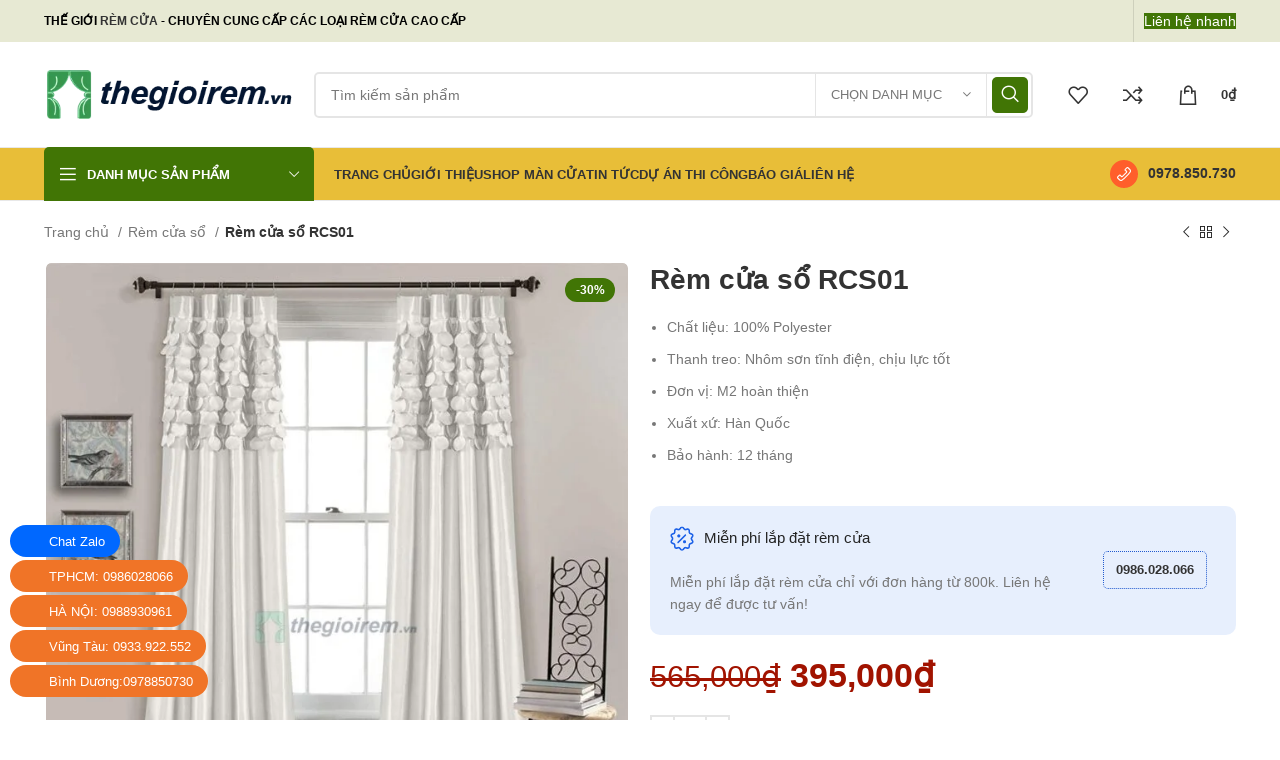

--- FILE ---
content_type: text/html; charset=UTF-8
request_url: https://thegioirem.vn/san-pham/rem-cua-so-rcs01/
body_size: 67310
content:
<!DOCTYPE html><html lang="vi"><head><script data-no-optimize="1">var litespeed_docref=sessionStorage.getItem("litespeed_docref");litespeed_docref&&(Object.defineProperty(document,"referrer",{get:function(){return litespeed_docref}}),sessionStorage.removeItem("litespeed_docref"));</script> <meta charset="UTF-8"><style id="litespeed-ucss">@keyframes wd-fadeIn{0%{opacity:0}to{opacity:1}}@keyframes wd-fadeInTooltip{0%{opacity:0}to{opacity:.9}}@keyframes wd-fadeOutRight{0%{transform:none}to{transform:translate3d(50px,0,0)}}@keyframes wd-fadeInLeft{0%{transform:translate3d(-50px,0,0)}to{transform:none}}ol,ul{box-sizing:border-box}:root{--wp--preset--font-size--normal:16px;--wp--preset--font-size--huge:42px}.screen-reader-text:focus{font-size:1em}html :where(img[class*=wp-image-]){height:auto;max-width:100%}:where(figure){margin:0 0 1em}.kk-star-ratings{display:-webkit-box;display:-webkit-flex;display:-ms-flexbox;display:flex;-webkit-box-align:center;-webkit-align-items:center;-ms-flex-align:center;align-items:center}.kk-star-ratings.kksr-valign-bottom{margin-top:2rem}.kk-star-ratings.kksr-align-right{-webkit-box-pack:flex-end;-webkit-justify-content:flex-end;-ms-flex-pack:flex-end;justify-content:flex-end}.kk-star-ratings .kksr-stars{position:relative}.kk-star-ratings .kksr-stars .kksr-stars-active,.kk-star-ratings .kksr-stars .kksr-stars-inactive{display:flex}.kk-star-ratings .kksr-stars .kksr-stars-active{overflow:hidden;position:absolute;top:0;left:0}.kk-star-ratings .kksr-stars .kksr-star{cursor:pointer;padding-right:0}.kk-star-ratings .kksr-stars .kksr-star .kksr-icon{transition:.3s all}.kk-star-ratings:not(.kksr-disabled) .kksr-stars:hover .kksr-stars-active{width:0!important}.kk-star-ratings .kksr-stars .kksr-star .kksr-icon,.kk-star-ratings:not(.kksr-disabled) .kksr-stars .kksr-star:hover~.kksr-star .kksr-icon{background-image:url(/wp-content/plugins/kk-star-ratings/src/core/public/svg/inactive.svg)}.kk-star-ratings .kksr-stars .kksr-stars-active .kksr-star .kksr-icon{background-image:url(/wp-content/plugins/kk-star-ratings/src/core/public/svg/active.svg)}.kk-star-ratings:not(.kksr-disabled) .kksr-stars:hover .kksr-star .kksr-icon{background-image:url(/wp-content/plugins/kk-star-ratings/src/core/public/svg/selected.svg)}.kk-star-ratings .kksr-legend{margin-left:.75rem;margin-right:.75rem}@font-face{font-display:swap;font-family:eicons;src:url(/wp-content/plugins/elementor/assets/lib/eicons/fonts/eicons.eot?5.31.0);src:url(/wp-content/plugins/elementor/assets/lib/eicons/fonts/eicons.eot?5.31.0#iefix)format("embedded-opentype"),url(/wp-content/plugins/elementor/assets/lib/eicons/fonts/eicons.woff2?5.31.0)format("woff2"),url(/wp-content/plugins/elementor/assets/lib/eicons/fonts/eicons.woff?5.31.0)format("woff"),url(/wp-content/plugins/elementor/assets/lib/eicons/fonts/eicons.ttf?5.31.0)format("truetype"),url(/wp-content/plugins/elementor/assets/lib/eicons/fonts/eicons.svg?5.31.0#eicon)format("svg");font-weight:400;font-style:normal}.elementor-screen-only{position:absolute;top:-10000em;width:1px;height:1px;margin:-1px;padding:0;overflow:hidden;clip:rect(0,0,0,0);border:0}.screen-reader-text{top:-10000em}.elementor *,.elementor :after,.elementor :before{box-sizing:border-box}.elementor a{box-shadow:none;text-decoration:none}.elementor img{height:auto;max-width:100%;border:0;border-radius:0;box-shadow:none}.elementor .elementor-widget:not(.elementor-widget-text-editor):not(.elementor-widget-theme-post-content) figure{margin:0}.elementor-widget-wrap .elementor-element.elementor-widget__width-auto,.elementor-widget-wrap .elementor-element.elementor-widget__width-initial{max-width:100%}.elementor-element{--flex-direction:initial;--flex-wrap:initial;--justify-content:initial;--align-items:initial;--align-content:initial;--gap:initial;--flex-basis:initial;--flex-grow:initial;--flex-shrink:initial;--order:initial;--align-self:initial;flex-basis:var(--flex-basis);flex-grow:var(--flex-grow);flex-shrink:var(--flex-shrink);order:var(--order);align-self:var(--align-self)}.elementor-element:where(.elementor-widget){flex-direction:var(--flex-direction);flex-wrap:var(--flex-wrap);justify-content:var(--justify-content);align-items:var(--align-items);align-content:var(--align-content);gap:var(--gap)}:root{--page-title-display:block}h1.entry-title{display:var(--page-title-display)}.elementor-section{position:relative}.elementor-section .elementor-container{display:flex;margin-right:auto;margin-left:auto;position:relative}@media (max-width:1024px){.elementor-section .elementor-container{flex-wrap:wrap}}.elementor-widget-wrap{position:relative;width:100%;flex-wrap:wrap;align-content:flex-start}.elementor:not(.elementor-bc-flex-widget) .elementor-widget-wrap{display:flex}.elementor-widget-wrap>.elementor-element{width:100%}.elementor-widget{position:relative}.elementor-widget:not(:last-child){margin-bottom:20px}.elementor-widget:not(:last-child).elementor-widget__width-auto{margin-bottom:0}.elementor-column{position:relative;min-height:1px;display:flex}.elementor-column-gap-default>.elementor-column>.elementor-element-populated{padding:10px}@media (min-width:768px){.elementor-column.elementor-col-20{width:20%}.elementor-column.elementor-col-25{width:25%}.elementor-column.elementor-col-33{width:33.333%}.elementor-column.elementor-col-50{width:50%}.elementor-column.elementor-col-66{width:66.666%}.elementor-column.elementor-col-100{width:100%}}@media (max-width:767px){.elementor-reverse-mobile>.elementor-container>:first-child{order:10}.elementor-reverse-mobile>.elementor-container>:nth-child(2){order:9}.elementor-column{width:100%}}.elementor-grid{display:grid;grid-column-gap:var(--grid-column-gap);grid-row-gap:var(--grid-row-gap)}.elementor-grid .elementor-grid-item{min-width:0}.elementor-grid-0 .elementor-grid{display:inline-block;width:100%;word-spacing:var(--grid-column-gap);margin-bottom:calc(-1*var(--grid-row-gap))}.elementor-grid-0 .elementor-grid .elementor-grid-item{display:inline-block;margin-bottom:var(--grid-row-gap);word-break:break-word}.elementor-element .elementor-widget-container{transition:background .3s,border .3s,border-radius .3s,box-shadow .3s,transform var(--e-transform-transition-duration,.4s)}.elementor-icon{display:inline-block;line-height:1;transition:all .3s;color:#69727d;font-size:50px;text-align:center}.elementor-icon:hover{color:#69727d}.elementor-icon i{width:1em;height:1em;position:relative;display:block}.elementor-icon i:before{position:absolute;left:50%;transform:translateX(-50%)}.elementor-shape-circle .elementor-icon{border-radius:50%}@media (max-width:767px){.elementor .elementor-hidden-mobile{display:none}}@font-face{font-display:swap;font-family:swiper-icons;src:url(data:application/font-woff;charset=utf-8;base64,\ [base64]//wADZ2x5ZgAAAywAAADMAAAD2MHtryVoZWFkAAABbAAAADAAAAA2E2+eoWhoZWEAAAGcAAAAHwAAACQC9gDzaG10eAAAAigAAAAZAAAArgJkABFsb2NhAAAC0AAAAFoAAABaFQAUGG1heHAAAAG8AAAAHwAAACAAcABAbmFtZQAAA/gAAAE5AAACXvFdBwlwb3N0AAAFNAAAAGIAAACE5s74hXjaY2BkYGAAYpf5Hu/j+W2+MnAzMYDAzaX6QjD6/4//Bxj5GA8AuRwMYGkAPywL13jaY2BkYGA88P8Agx4j+/8fQDYfA1AEBWgDAIB2BOoAeNpjYGRgYNBh4GdgYgABEMnIABJzYNADCQAACWgAsQB42mNgYfzCOIGBlYGB0YcxjYGBwR1Kf2WQZGhhYGBiYGVmgAFGBiQQkOaawtDAoMBQxXjg/wEGPcYDDA4wNUA2CCgwsAAAO4EL6gAAeNpj2M0gyAACqxgGNWBkZ2D4/wMA+xkDdgAAAHjaY2BgYGaAYBkGRgYQiAHyGMF8FgYHIM3DwMHABGQrMOgyWDLEM1T9/w8UBfEMgLzE////P/5//f/V/xv+r4eaAAeMbAxwIUYmIMHEgKYAYjUcsDAwsLKxc3BycfPw8jEQA/[base64]/uznmfPFBNODM2K7MTQ45YEAZqGP81AmGGcF3iPqOop0r1SPTaTbVkfUe4HXj97wYE+yNwWYxwWu4v1ugWHgo3S1XdZEVqWM7ET0cfnLGxWfkgR42o2PvWrDMBSFj/IHLaF0zKjRgdiVMwScNRAoWUoH78Y2icB/yIY09An6AH2Bdu/UB+yxopYshQiEvnvu0dURgDt8QeC8PDw7Fpji3fEA4z/PEJ6YOB5hKh4dj3EvXhxPqH/SKUY3rJ7srZ4FZnh1PMAtPhwP6fl2PMJMPDgeQ4rY8YT6Gzao0eAEA409DuggmTnFnOcSCiEiLMgxCiTI6Cq5DZUd3Qmp10vO0LaLTd2cjN4fOumlc7lUYbSQcZFkutRG7g6JKZKy0RmdLY680CDnEJ+UMkpFFe1RN7nxdVpXrC4aTtnaurOnYercZg2YVmLN/d/gczfEimrE/fs/bOuq29Zmn8tloORaXgZgGa78yO9/cnXm2BpaGvq25Dv9S4E9+5SIc9PqupJKhYFSSl47+Qcr1mYNAAAAeNptw0cKwkAAAMDZJA8Q7OUJvkLsPfZ6zFVERPy8qHh2YER+3i/BP83vIBLLySsoKimrqKqpa2hp6+jq6RsYGhmbmJqZSy0sraxtbO3sHRydnEMU4uR6yx7JJXveP7WrDycAAAAAAAH//wACeNpjYGRgYOABYhkgZgJCZgZNBkYGLQZtIJsFLMYAAAw3ALgAeNolizEKgDAQBCchRbC2sFER0YD6qVQiBCv/H9ezGI6Z5XBAw8CBK/m5iQQVauVbXLnOrMZv2oLdKFa8Pjuru2hJzGabmOSLzNMzvutpB3N42mNgZGBg4GKQYzBhYMxJLMlj4GBgAYow/P/PAJJhLM6sSoWKfWCAAwDAjgbRAAB42mNgYGBkAIIbCZo5IPrmUn0hGA0AO8EFTQAA);font-weight:400;font-style:normal}:root{--swiper-theme-color:#007aff;--swiper-navigation-size:44px}.elementor-element{--swiper-theme-color:#000;--swiper-navigation-size:44px;--swiper-pagination-bullet-size:6px;--swiper-pagination-bullet-horizontal-gap:6px}.elementor-kit-6{--e-global-color-primary:#6ec1e4;--e-global-color-secondary:#54595f;--e-global-color-text:#7a7a7a;--e-global-color-accent:#61ce70;--e-global-typography-primary-font-family:"Roboto";--e-global-typography-primary-font-weight:600;--e-global-typography-secondary-font-family:"Roboto Slab";--e-global-typography-secondary-font-weight:400;--e-global-typography-text-font-family:"Roboto";--e-global-typography-text-font-weight:400;--e-global-typography-accent-font-family:"Roboto";--e-global-typography-accent-font-weight:500}.elementor-section.elementor-section-boxed>.elementor-container{max-width:1140px}.elementor-widget:not(:last-child){margin-block-end:20px}.elementor-element{--widgets-spacing:20px 20px}@media (max-width:1024px){.elementor-section.elementor-section-boxed>.elementor-container{max-width:1024px}}@media (max-width:767px){.elementor-section.elementor-section-boxed>.elementor-container{max-width:767px}}.container{width:100%;padding-right:15px;padding-left:15px;margin-right:auto;margin-left:auto}.row{display:flex;flex-wrap:wrap;margin-right:-15px;margin-left:-15px}.col-12,.col-lg-3,.col-lg-9{position:relative;width:100%;min-height:1px;padding-right:15px;padding-left:15px}.col-12{flex:0 0 100%;max-width:100%}@media (min-width:1025px){.col-lg-3{flex:0 0 25%;max-width:25%}.col-lg-9{flex:0 0 75%;max-width:75%}.order-lg-first{order:-1}.order-lg-last{order:13}}.align-items-start{align-items:flex-start!important}:root{--wd-text-line-height:1.6;--wd-brd-radius:.001px;--wd-form-height:42px;--wd-form-color:inherit;--wd-form-placeholder-color:inherit;--wd-form-bg:transparent;--wd-form-brd-color:rgba(0,0,0,0.1);--wd-form-brd-color-focus:rgba(0,0,0,0.15);--wd-form-chevron:url([data-uri]);--btn-height:42px;--btn-transform:uppercase;--btn-font-weight:600;--btn-font-family:inherit;--btn-font-style:unset;--wd-main-bgcolor:#fff;--wd-scroll-w:.001px;--wd-admin-bar-h:.001px;--wd-tags-mb:20px;--wd-block-spacing:20px;--wd-header-banner-mt:.001px;--wd-sticky-nav-w:.001px;--color-white:#fff;--color-gray-100:#f7f7f7;--color-gray-200:#f1f1f1;--color-gray-300:#bbb;--color-gray-400:#a5a5a5;--color-gray-500:#777;--color-gray-600:#666;--color-gray-700:#555;--color-gray-800:#333;--color-gray-900:#242424;--bgcolor-white-rgb:255,255,255;--bgcolor-white:#fff;--bgcolor-gray-100:#f7f7f7;--bgcolor-gray-200:#f7f7f7;--bgcolor-gray-300:#f1f1f1;--bgcolor-gray-400:rgba(187,187,187,0.4);--brdcolor-gray-200:rgba(0,0,0,0.075);--brdcolor-gray-300:rgba(0,0,0,0.105);--brdcolor-gray-400:rgba(0,0,0,0.12);--brdcolor-gray-500:rgba(0,0,0,0.2)}a,article,del,div,figure,footer,form,header,html,i,ins,li,nav,ol,p,section,span,strong,ul{margin:0;padding:0;border:0;vertical-align:baseline;font:inherit;font-size:100%}body,h1,h3,h4,h5{vertical-align:baseline}h1,h3,h4,h5{padding:0;border:0}body,img,label{padding:0;font-size:100%}body,label{font:inherit}*,:after,:before{-webkit-box-sizing:border-box;-moz-box-sizing:border-box;box-sizing:border-box}html{line-height:1;-webkit-text-size-adjust:100%;-webkit-tap-highlight-color:transparent;font-family:sans-serif;overflow-x:hidden}ol,ul{margin-bottom:var(--list-mb);padding-left:var(--li-pl);--list-mb:20px;--li-mb:10px;--li-pl:17px}a img,body,label{border:0}article,figure,footer,header,nav,section{display:block}a,button,input{touch-action:manipulation}button,h1,h3,h4,h5,img,input{margin:0;font:inherit}button,input{color:inherit}button{overflow:visible}button,html input[type=button]{cursor:pointer;-webkit-appearance:button}button::-moz-focus-inner,input::-moz-focus-inner{padding:0;border:0}body{margin:0;background-color:#fff;color:var(--wd-text-color);text-rendering:optimizeLegibility;font-weight:var(--wd-text-font-weight);font-style:var(--wd-text-font-style);font-size:var(--wd-text-font-size);font-family:var(--wd-text-font);-webkit-font-smoothing:antialiased;-moz-osx-font-smoothing:grayscale;line-height:var(--wd-text-line-height);--wd-header-h:calc(var(--wd-top-bar-h) + var(--wd-header-general-h) + var(--wd-header-bottom-h));--wd-header-sticky-h:calc(var(--wd-top-bar-sticky-h) + var(--wd-header-general-sticky-h) + var(--wd-header-bottom-sticky-h) + var(--wd-header-clone-h))}@supports (overflow:clip){body{overflow:clip}}p{margin-bottom:var(--wd-tags-mb)}a{color:var(--wd-link-color);text-decoration:none;transition:all .25s ease}a:is(:hover,:focus,:active){outline:0;text-decoration:none}a:hover{color:var(--wd-link-color-hover)}a:focus{outline:0}:is(h1,h3,h4,h5,.title) a:hover{color:var(--wd-link-color-hover)}label{display:block;margin:0 0 5px;color:var(--wd-title-color);vertical-align:middle;font-weight:400}.elementor-default i:not([class]){font-style:italic}strong{font-weight:600}ins{text-decoration:none}img{max-width:100%;height:auto;border:0;vertical-align:middle}h1,h3,h4,h5{font-size:28px;margin-bottom:var(--wd-tags-mb);color:var(--wd-title-color);text-transform:var(--wd-title-transform);font-weight:var(--wd-title-font-weight);font-style:var(--wd-title-font-style);font-family:var(--wd-title-font)}h3,h4,h5{font-size:22px}h4,h5{font-size:18px}h5{font-size:16px}.wd-entities-title a{color:inherit}.element-title{display:flex!important;align-items:center;text-transform:uppercase;font-size:22px}.title,.wd-entities-title,h1,h3,h4,h5{display:block;line-height:1.4}.title{margin-bottom:var(--wd-tags-mb);color:var(--wd-title-color);text-transform:var(--wd-title-transform);font-weight:var(--wd-title-font-weight);font-style:var(--wd-title-font-style);font-family:var(--wd-title-font)}.wd-entities-title{color:var(--wd-entities-title-color);word-wrap:break-word;font-weight:var(--wd-entities-title-font-weight);font-style:var(--wd-entities-title-font-style);font-family:var(--wd-entities-title-font);text-transform:var(--wd-entities-title-transform)}.wd-entities-title a:hover,a.wd-entities-title:hover{color:var(--wd-entities-title-color-hover)}li{margin-bottom:var(--li-mb)}.reset-last-child>:last-child,li:last-child{margin-bottom:0}li>ul{margin-top:var(--li-mb);margin-bottom:0}ul{list-style:disc}ol{list-style:decimal}.wd-nav,.wd-sub-menu,.wd-sub-menu ul{list-style:none;--li-pl:0;--list-mb:0;--li-mb:0}.text-center{--content-align:center;--text-align:center;text-align:center}.text-right{--text-align:right;text-align:right;--content-align:flex-end}.text-left{--text-align:left;text-align:left;--content-align:flex-start}.wd-fontsize-xs{font-size:14px}.wd-fontsize-l{font-size:22px}.wd-justify-left{justify-content:flex-start}[class*=color-scheme-light]{--color-white:#000;--color-gray-100:rgba(255,255,255,0.1);--color-gray-200:rgba(255,255,255,0.2);--color-gray-300:rgba(255,255,255,0.5);--color-gray-400:rgba(255,255,255,0.6);--color-gray-500:rgba(255,255,255,0.7);--color-gray-600:rgba(255,255,255,0.8);--color-gray-700:rgba(255,255,255,0.9);--color-gray-800:#fff;--color-gray-900:#fff;--bgcolor-white-rgb:0,0,0;--bgcolor-white:#0f0f0f;--bgcolor-gray-100:#0a0a0a;--bgcolor-gray-200:#121212;--bgcolor-gray-300:#141414;--bgcolor-gray-400:#171717;--brdcolor-gray-200:rgba(255,255,255,0.1);--brdcolor-gray-300:rgba(255,255,255,0.15);--brdcolor-gray-400:rgba(255,255,255,0.25);--brdcolor-gray-500:rgba(255,255,255,0.3);--wd-text-color:rgba(255,255,255,0.8);--wd-title-color:#fff;--wd-widget-title-color:var(--wd-title-color);--wd-entities-title-color:#fff;--wd-entities-title-color-hover:rgba(255,255,255,0.8);--wd-link-color:rgba(255,255,255,0.9);--wd-link-color-hover:#fff;--wd-form-brd-color:rgba(255,255,255,0.2);--wd-form-brd-color-focus:rgba(255,255,255,0.3);--wd-form-placeholder-color:rgba(255,255,255,0.6);--wd-form-chevron:url([data-uri]);--wd-main-bgcolor:#1a1a1a;color:var(--wd-text-color)}.color-scheme-dark{--color-white:#fff;--color-gray-100:#f7f7f7;--color-gray-200:#f1f1f1;--color-gray-300:#bbb;--color-gray-400:#a5a5a5;--color-gray-500:#777;--color-gray-600:#666;--color-gray-700:#555;--color-gray-800:#333;--color-gray-900:#242424;--bgcolor-white-rgb:255,255,255;--bgcolor-white:#fff;--bgcolor-gray-100:#f7f7f7;--bgcolor-gray-200:#f7f7f7;--bgcolor-gray-300:#f1f1f1;--bgcolor-gray-400:rgba(187,187,187,0.4);--brdcolor-gray-200:rgba(0,0,0,0.075);--brdcolor-gray-300:rgba(0,0,0,0.105);--brdcolor-gray-400:rgba(0,0,0,0.12);--brdcolor-gray-500:rgba(0,0,0,0.2);--wd-text-color:#777;--wd-title-color:#242424;--wd-entities-title-color:#333;--wd-entities-title-color-hover:rgba(51,51,51,0.65);--wd-link-color:#333;--wd-link-color-hover:#242424;--wd-form-brd-color:rgba(0,0,0,0.1);--wd-form-brd-color-focus:rgba(0,0,0,0.15);--wd-form-placeholder-color:#777;color:var(--wd-text-color)}.color-primary{color:var(--wd-primary-color)}.color-title{color:var(--wd-title-color)}.wd-fill{position:absolute;top:0;right:0;bottom:0;left:0}.set-mb-s{--margin-bottom:10px}.set-mb-s>*{margin-bottom:var(--margin-bottom)}.set-cont-mb-s{--wd-tags-mb:10px}input[type=number],input[type=text]{-webkit-appearance:none;-moz-appearance:none;appearance:none;max-width:100%;width:100%;height:var(--wd-form-height);border:var(--wd-form-brd-width) solid var(--wd-form-brd-color);border-radius:var(--wd-form-brd-radius);background-color:var(--wd-form-bg);box-shadow:none;color:var(--wd-form-color);vertical-align:middle;font-size:14px;transition:border-color .5s ease}input[type=text]{padding:0 15px}input[type=number]:focus,input[type=text]:focus{outline:0;border-color:var(--wd-form-brd-color-focus);transition:border-color .4s ease}::-webkit-input-placeholder{color:var(--wd-form-placeholder-color)}::-moz-placeholder{color:var(--wd-form-placeholder-color)}:-moz-placeholder{color:var(--wd-form-placeholder-color)}input[type=number]{padding:0;text-align:center}input[type=number]::-webkit-inner-spin-button,input[type=number]::-webkit-outer-spin-button{height:auto}input:-webkit-autofill{border-color:var(--wd-form-brd-color);-webkit-box-shadow:0 0 0 1000px var(--wd-form-bg) inset;-webkit-text-fill-color:var(--wd-form-color)}input:focus:-webkit-autofill{border-color:var(--wd-form-brd-color-focus)}:is(.btn,.button,button,[type=submit],[type=button]){padding:5px 20px;min-height:var(--btn-height);font-size:13px;position:relative;display:inline-flex;align-items:center;justify-content:center;outline:0;border:0 solid transparent;border-radius:0;box-shadow:none;vertical-align:middle;text-align:center;text-decoration:none;text-transform:var(--btn-transform);text-shadow:none;font-weight:var(--btn-font-weight);font-family:var(--btn-font-family);font-style:var(--btn-font-style);line-height:1.2;cursor:pointer;transition:color .25s ease,background-color .25s ease,border-color .25s ease,box-shadow .25s ease,opacity .25s ease;color:var(--btn-color, #3E3E3E);background-color:var(--btn-bgcolor, #F3F3F3)}:is(.btn,.button,button,[type=submit],[type=button]):hover{color:var(--btn-color-hover, #3E3E3E);background-color:var(--btn-bgcolor-hover, #e0e0e0)}.wd-scroll-content{overflow:hidden;overflow-y:auto;-webkit-overflow-scrolling:touch;max-height:50vh;scrollbar-width:thin}.wd-dropdown{position:absolute;top:100%;left:0;z-index:380;margin-top:15px;margin-right:0;margin-left:calc(var(--nav-gap, .001px)/2*-1);background-color:var(--bgcolor-white);background-position:bottom right;background-clip:border-box;background-repeat:no-repeat;box-shadow:0 0 3px rgba(0,0,0,.15);text-align:left;border-radius:var(--wd-brd-radius);visibility:hidden;opacity:0;transition:opacity .4s cubic-bezier(.19,1,.22,1),visibility .4s cubic-bezier(.19,1,.22,1),transform .4s cubic-bezier(.19,1,.22,1);transform:translateY(15px) translateZ(0);pointer-events:none}.wd-dropdown:after{content:"";position:absolute;right:0;bottom:100%;left:0;height:15px}.wd-event-hover:hover>.wd-dropdown{visibility:visible;opacity:1;transform:none!important;pointer-events:unset}.wd-dropdown-menu{min-height:min(var(--wd-dropdown-height),var(--wd-content-h, var(--wd-dropdown-height)));width:var(--wd-dropdown-width);background-image:var(--wd-dropdown-bg-img)}.dropdown-html-placeholder{display:flex;align-items:center;justify-content:center;background-color:rgba(var(--bgcolor-white-rgb),.6);border-radius:var(--wd-brd-radius)}.dropdown-html-placeholder:after{content:"";display:inline-block;width:32px;height:32px;border:1px solid transparent;border-left-color:var(--color-gray-900);border-radius:50%;vertical-align:middle}.wd-dropdown-menu.wd-design-default{padding:12px 20px;--wd-dropdown-width:220px}.wd-dropdown-menu.wd-design-default>.container{padding:0;width:auto}.wd-dropdown-menu:is(.wd-design-sized,.wd-design-full-width) .wd-sub-menu>li{margin-bottom:25px;width:200px}.wd-dropdown-menu:is(.wd-design-sized,.wd-design-full-width) .elementor-element .wd-sub-menu>li{margin-bottom:0;width:auto}.wd-dropdown-menu.wd-design-full-width{--wd-dropdown-width:100vw}:is(.wd-header-nav) .wd-dropdown-menu.wd-design-full-width{border-radius:0}.wd-dropdown-menu.wd-design-sized:not(.wd-scroll){padding:30px 35px 0}.wd-dropdown-menu.wd-design-full-width:not(.wd-scroll){padding-top:30px;padding-left:calc(var(--wd-scroll-w) + var(--wd-sticky-nav-w))}.wd-dropdown-menu.wd-design-sized:not(.wd-scroll)>.container{padding:0;width:auto}.wd-side-hidden{position:fixed;top:var(--wd-admin-bar-h);bottom:0;z-index:500;overflow:hidden;overflow-y:auto;-webkit-overflow-scrolling:touch;width:340px;background-color:var(--bgcolor-white);transition:transform .5s cubic-bezier(.19,1,.22,1)}.wd-side-hidden.wd-left{right:auto;left:0;transform:translate3d(-100%,0,0)}.wd-side-hidden.wd-right{right:0;left:auto;transform:translate3d(100%,0,0)}.wd-sub-menu{--sub-menu-color:#848484;--sub-menu-color-hover:var(--wd-primary-color)}.wd-nav>li,.wd-sub-menu li{position:relative}.wd-sub-menu li>a{position:relative;display:flex;align-items:center;padding-top:8px;padding-bottom:8px;color:var(--sub-menu-color);font-size:14px;line-height:1.3}.wd-sub-menu li>a .menu-label{position:relative;margin-top:-20px;align-self:flex-start}.wd-sub-menu li>a:hover{color:var(--sub-menu-color-hover)}.mega-menu-list>li>a,.wd-dropdown-menu:is(.wd-design-sized,.wd-design-full-width) .wd-sub-menu>li>a{--sub-menu-color:#333;--sub-menu-color-hover:var(--wd-primary-color);text-transform:uppercase;font-weight:600}.wd-nav-img{display:inline-block;margin-right:7px;max-height:18px;width:auto!important}.wd-nav{--nav-gap:20px;display:inline-flex;flex-wrap:wrap;justify-content:var(--text-align);text-align:left;gap:1px var(--nav-gap)}.wd-nav>li>a{position:relative;display:flex;align-items:center;flex-direction:row;text-transform:uppercase;font-weight:600;font-size:13px;line-height:1.2}.wd-nav>li:is(.menu-item-has-children)>a:after{margin-left:4px;font-weight:400;font-style:normal;font-size:clamp(6px,50%,18px);content:"";font-family:"woodmart-font"}.wd-nav[class*=wd-style-]{--nav-color:#333;--nav-color-hover:rgba(51,51,51,0.7);--nav-color-active:rgba(51,51,51,0.7);--nav-chevron-color:rgba(82, 82, 82, .45)}.wd-nav[class*=wd-style-]>li>a{color:var(--nav-color)}.wd-nav[class*=wd-style-]>li:hover>a{color:var(--nav-color-hover)}.wd-nav[class*=wd-style-]>li:is(.wd-active,.active)>a{color:var(--nav-color-active)}.wd-nav[class*=wd-style-]>li:is(.menu-item-has-children)>a:after{color:var(--nav-chevron-color)}.wd-nav.wd-style-default{--nav-color-hover:var(--wd-primary-color);--nav-color-active:var(--wd-primary-color)}.wd-nav[class*=wd-style-underline] .nav-link-text{position:relative;display:inline-block;padding-top:1px;padding-bottom:1px;line-height:1.2}.wd-nav[class*=wd-style-underline] .nav-link-text:after{content:"";position:absolute;top:100%;left:0;width:0;height:2px;background-color:var(--wd-primary-color);transition:width .4s cubic-bezier(.175,.885,.32,1.15)}.wd-nav[class*=wd-style-underline]>li:is(:hover,.wd-active,.active)>a .nav-link-text:after{width:100%}.wd-tltp .wd-tooltip-label{position:absolute;z-index:1070;visibility:hidden;text-transform:none;font-weight:400;font-size:12px;opacity:0;pointer-events:none;padding:0 15px!important;max-width:200px;height:34px;border-radius:0;background-color:#000;color:#fff;text-align:center;white-space:nowrap;line-height:34px;border-radius:calc(var(--wd-brd-radius)/1.5)}.wd-tltp:hover .wd-tooltip-label{visibility:visible;opacity:1;animation:wd-fadeInTooltip .3s ease}.wd-tltp .wd-tooltip-label:before{position:absolute;width:0;height:0;border-style:solid;border-color:transparent}.wd-tltp-top .wd-tooltip-label:before{left:50%;border-width:5px 5px 0;border-top-color:#000;top:100%;margin-left:-5px}.wd-tltp-top .wd-tooltip-label{bottom:100%;left:50%;transform:translateX(-50%);margin-bottom:8px}.wd-tltp{position:relative}.wd-tltp .wd-tooltip-label:before{content:""}.wd-close-side{position:fixed;z-index:400;visibility:hidden;background-color:rgba(0,0,0,.7);opacity:0;transition:opacity .5s cubic-bezier(.19,1,.22,1),visibility 0s cubic-bezier(.19,1,.22,1) .5s,z-index 0s cubic-bezier(.19,1,.22,1) .5s,top 0s cubic-bezier(.19,1,.22,1) .5s}.wd-action-btn{display:inline-flex;vertical-align:middle;--action-btn-color:var(--color-gray-800);--action-btn-hover-color:var(--color-gray-500)}.wd-action-btn>a{display:inline-flex;align-items:center;justify-content:center;color:var(--action-btn-color);cursor:pointer}.wd-action-btn>a:hover{color:var(--action-btn-hover-color)}.wd-action-btn>a:before{transition:opacity .15s ease;font-family:"woodmart-font"}.wd-action-btn>a:after{position:absolute;top:calc(50% - .5em);left:0;opacity:0;transition:opacity .2s ease;content:"";display:inline-block;width:1em;height:1em;border:1px solid transparent;border-left-color:var(--color-gray-900);border-radius:50%;vertical-align:middle}.wd-action-btn.wd-style-icon .button{min-height:unset;padding:0;background-color:transparent}.wd-action-btn.wd-style-icon .button:hover{background-color:transparent;box-shadow:none}.wd-action-btn.wd-style-icon>a{position:relative;flex-direction:column;width:50px;height:50px;font-weight:400;font-size:0!important;line-height:0}.wd-action-btn.wd-style-icon>a:before{font-size:20px}.wd-action-btn.wd-style-icon>a:after{left:calc(50% - .5em);font-size:18px}.wd-action-btn.wd-style-text>a{position:relative;font-weight:600;line-height:1}.wd-action-btn.wd-style-text>a:before{margin-inline-end:.3em;font-size:110%;font-weight:400}.wd-compare-icon>a:before{content:""}.wd-wishlist-icon>a:before{content:""}.wd-quick-view-icon>a:before{content:""}.wd-add-cart-icon>a:before{content:""}.wd-cross-icon>a:before{content:""}.wd-heading{display:flex;align-items:center;justify-content:flex-end;gap:10px;padding:20px 15px;border-bottom:1px solid var(--brdcolor-gray-300)}.wd-heading .title{flex:1 1 auto;margin-bottom:0;font-size:130%}.wd-heading,.wd-heading .wd-action-btn{flex:0 0 auto}.wd-heading .wd-action-btn.wd-style-text>a{height:25px}:is(.widget,.wd-widget){line-height:1.4;--wd-link-color:var(--color-gray-500);--wd-link-color-hover:var(--color-gray-800)}:is(.widget,.wd-widget)>:is(ul,ol){margin-top:0}:is(.widget,.wd-widget) :is(ul,ol){list-style:none;--list-mb:0;--li-mb:15px;--li-pl:0}.widget-title{margin-bottom:20px;color:var(--wd-widget-title-color);text-transform:var(--wd-widget-title-transform);font-weight:var(--wd-widget-title-font-weight);font-style:var(--wd-widget-title-font-style);font-size:var(--wd-widget-title-font-size);font-family:var(--wd-widget-title-font)}.widget{margin-bottom:30px;padding-bottom:30px;border-bottom:1px solid var(--brdcolor-gray-300)}.widget:last-child{margin-bottom:0;padding-bottom:0;border-bottom:none}.main-page-wrapper,.website-wrapper{background-color:var(--wd-main-bgcolor)}.website-wrapper{position:relative}.main-page-wrapper{margin-top:-40px;padding-top:40px;min-height:50vh}.site-content{margin-bottom:40px}.btn.btn-color-primary:hover,.searchform[class*=wd-style-with-bg] .searchsubmit:hover{color:#fff;box-shadow:inset 0 0 200px rgba(0,0,0,.1)}.btn.btn-color-primary,.searchform[class*=wd-style-with-bg] .searchsubmit{color:#fff;background-color:var(--wd-primary-color)}.searchform.wd-style-with-bg-2 .searchsubmit{right:calc(var(--wd-form-brd-width) + 3px);width:calc(var(--wd-search-btn-w) - ((var(--wd-form-brd-width) + 3px)*2));top:calc(var(--wd-form-brd-width) + 3px);bottom:calc(var(--wd-form-brd-width) + 3px);border-radius:var(--wd-form-brd-radius)}.searchform.wd-style-with-bg-2 .searchsubmit:after{font-size:calc(var(--wd-form-height)/2.5)}.wd-image,.wd-image img{border-radius:var(--wd-brd-radius)}@media (min-width:1025px){.wd-scroll{--scrollbar-track-bg:rgba(0,0,0,0.05);--scrollbar-thumb-bg:rgba(0,0,0,0.12)}.wd-scroll ::-webkit-scrollbar{width:5px}.wd-scroll ::-webkit-scrollbar-track{background-color:var(--scrollbar-track-bg)}.wd-scroll ::-webkit-scrollbar-thumb{background-color:var(--scrollbar-thumb-bg)}}@media (max-width:1024px){@supports not (overflow:clip){body{overflow:hidden}}.wd-side-hidden{width:300px;z-index:99999}.wd-tltp .wd-tooltip-label{display:none!important}.wd-close-side{top:-150px}}.woodmart-recent-posts li{display:flex;margin-bottom:15px;padding-bottom:15px;border-bottom:1px solid var(--brdcolor-gray-300)}.woodmart-recent-posts li:last-child{margin-bottom:0;padding-bottom:0;border:0}.woodmart-recent-posts .recent-posts-thumbnail{flex:0 0 auto;max-width:50%;overflow:hidden;margin-inline-end:15px}.woodmart-recent-posts .recent-posts-thumbnail img{min-width:60px;border-radius:calc(var(--wd-brd-radius)/1.5)}.woodmart-recent-posts .recent-posts-info{flex:1 1 auto}.woodmart-recent-posts .wd-entities-title{margin-bottom:8px;font-size:inherit}:is(body:not(.global-color-scheme-light),.color-scheme-dark) .wd-swatch.wd-bg .wd-swatch-bg:is(:not([style^=background-color])):before{content:"";position:absolute;top:0;right:0;bottom:0;left:0;border:1px solid var(--wd-swatch-brd-color);border-radius:inherit}.product_list_widget>li{margin-bottom:15px;padding-bottom:15px;border-bottom:1px solid var(--brdcolor-gray-300)}.product_list_widget>li:after{content:"";display:block;clear:both}.product_list_widget>li img{float:left;margin-right:15px;min-width:65px;max-width:65px;border-radius:calc(var(--wd-brd-radius)/1.5)}.product_list_widget>li .widget-product-wrap{display:flex}.product_list_widget>li .widget-product-img{flex:0 0 auto;overflow:hidden;margin-right:15px}.product_list_widget>li .widget-product-img img{float:none;margin-right:0}.product_list_widget>li .widget-product-info{flex:1 1 auto}.product_list_widget>li .wd-entities-title{margin-bottom:8px;font-size:inherit}.product_list_widget>li .price{display:block}.product_list_widget>li:last-child{margin-bottom:0;padding-bottom:0;border-bottom:none}.elementor-column-gap-default{--wd-el-column-gap:20px}.elementor-section.wd-negative-gap>.elementor-container{margin-left:calc(var(--wd-el-column-gap)/2*-1);margin-right:calc(var(--wd-el-column-gap)/2*-1)}.elementor-section-boxed.wd-negative-gap .elementor-container{max-width:none}[class*=wd-section-stretch]{position:relative;min-width:calc(100vw - var(--wd-scroll-w) - var(--wd-sticky-nav-w));width:calc(100vw - var(--wd-scroll-w) - var(--wd-sticky-nav-w));left:calc(50% - 50vw + var(--wd-scroll-w)/2 + var(--wd-sticky-nav-w)/2)}[class*=wd-section-stretch].wd-negative-gap{--container-default-padding-right:15px;--container-default-padding-left:15px;padding-right:var(--padding-right, 15px);padding-left:var(--padding-right, 15px)}.elementor-section.wd-section-stretch>.elementor-container{max-width:calc(var(--wd-container-w) - 30px + var(--wd-el-column-gap, .0001px))}.wd-elementor-sticky-column{align-items:flex-start}.wd-breadcrumbs{vertical-align:middle}.woocommerce-breadcrumb{display:inline-flex;align-items:center;flex-wrap:wrap;color:var(--color-gray-800)}.woocommerce-breadcrumb a{margin-right:6px;color:var(--color-gray-500)}.woocommerce-breadcrumb a:after{content:"/";margin-left:5px}.woocommerce-breadcrumb a:hover{color:var(--color-gray-700)}.woocommerce-breadcrumb .breadcrumb-last{margin-right:8px;font-weight:600}.woocommerce-breadcrumb .breadcrumb-last:last-child{margin-right:0}.amount,.price,.price ins{color:var(--wd-primary-color)}.price del,del .amount{color:var(--color-gray-300)}del .amount{font-weight:400}.price .amount{font-size:inherit}.price del{font-size:90%}.price ins{padding:0;background-color:transparent;text-decoration:none;opacity:1}.woocommerce-notices-wrapper:empty{display:none}.wd-wc-notices{margin-bottom:0!important}[class*=screen-reader]{position:absolute!important;clip:rect(1px,1px,1px,1px)}.single_add_to_cart_button,.wd-buy-now-btn{border-radius:var(--btn-accented-brd-radius);color:var(--btn-accented-color);box-shadow:var(--btn-accented-box-shadow);background-color:var(--btn-accented-bgcolor);text-transform:var(--btn-accented-transform, var(--btn-transform));font-weight:var(--btn-accented-font-weight, var(--btn-font-weight));font-family:var(--btn-accented-font-family, var(--btn-font-family));font-style:var(--btn-accented-font-style, var(--btn-font-style))}.single_add_to_cart_button:hover{color:var(--btn-accented-color-hover);box-shadow:var(--btn-accented-box-shadow-hover);background-color:var(--btn-accented-bgcolor-hover)}.single_add_to_cart_button:active{box-shadow:var(--btn-accented-box-shadow-active);bottom:var(--btn-accented-bottom-active)}.wd-buy-now-btn:hover{color:var(--btn-accented-color-hover);box-shadow:var(--btn-accented-box-shadow-hover);background-color:var(--btn-accented-bgcolor-hover)}.wd-buy-now-btn:active{box-shadow:var(--btn-accented-box-shadow-active);bottom:var(--btn-accented-bottom-active)}form.cart{display:flex;flex-wrap:wrap;gap:10px;justify-content:var(--content-align)}form.cart>*{flex:1 1 100%}form.cart :where(.single_add_to_cart_button,.wd-buy-now-btn,.quantity){flex:0 0 auto}.woocommerce-product-details__short-description{margin-bottom:20px}.woocommerce-product-details__short-description>:last-child{margin-bottom:0}.single_add_to_cart_button:before{content:"";position:absolute;top:0;right:0;left:0;bottom:0;opacity:0;z-index:1;border-radius:inherit;background-color:inherit;box-shadow:inherit;transition:opacity 0s ease}.single_add_to_cart_button:after{position:absolute;top:50%;left:50%;margin-top:-9px;margin-left:-9px;opacity:0;z-index:2;transition:opacity 0s ease;content:"";display:inline-block;width:18px;height:18px;border:1px solid transparent;border-left-color:currentColor;border-radius:50%;vertical-align:middle}div.quantity{display:inline-flex;vertical-align:top;white-space:nowrap;font-size:0}div.quantity input[type=number],div.quantity input[type=number]::-webkit-inner-spin-button,div.quantity input[type=number]::-webkit-outer-spin-button{margin:0;-webkit-appearance:none;-moz-appearance:none;appearance:none}div.quantity :is(input[type=number],input[type=text],input[type=button]){display:inline-block;color:var(--wd-form-color)}div.quantity :is(input[type=number],input[type=text]){height:42px}div.quantity input[type=number]{width:30px;border-radius:0;border-right:none;border-left:none}div.quantity input[type=button]{padding:0 5px;min-width:25px;min-height:unset;height:42px;border:var(--wd-form-brd-width) solid var(--wd-form-brd-color);background:var(--wd-form-bg);box-shadow:none}div.quantity input[type=button]:hover{color:#fff;background-color:var(--wd-primary-color);border-color:var(--wd-primary-color)}div.quantity .minus{border-start-start-radius:var(--wd-form-brd-radius);border-end-start-radius:var(--wd-form-brd-radius)}div.quantity .plus{border-start-end-radius:var(--wd-form-brd-radius);border-end-end-radius:var(--wd-form-brd-radius)}.product_title{font-size:34px;line-height:1.2;--page-title-display:block}@media (max-width:1024px){.product_title{font-size:24px}}@media (max-width:768.98px){.product_title{font-size:20px}}.whb-header{margin-bottom:40px}.whb-column,.whb-flex-row{display:flex;flex-direction:row}.whb-flex-row{flex-wrap:nowrap;justify-content:space-between}.whb-column{align-items:center;max-height:inherit}.whb-col-left,.whb-mobile-left{justify-content:flex-start;margin-left:-10px}.whb-col-mobile,.whb-col-right,.whb-mobile-right{justify-content:flex-end;margin-right:-10px}.whb-col-mobile{flex:1 1 auto;justify-content:center;margin-left:-10px}.whb-flex-equal-sides .whb-col-left,.whb-flex-equal-sides .whb-col-right,.whb-flex-flex-middle .whb-col-center,.whb-general-header .whb-mobile-left,.whb-general-header .whb-mobile-right{flex:1 1 0%}.whb-main-header{position:relative;top:0;right:0;left:0;z-index:390;backface-visibility:hidden;-webkit-backface-visibility:hidden}.whb-row{transition:background-color .2s ease}.whb-color-dark:not(.whb-with-bg){background-color:#fff}.site-logo,.wd-header-nav{padding-right:10px;padding-left:10px}.wd-header-divider.wd-full-height,.wd-header-divider.wd-full-height:before{height:100%}.wd-header-nav{flex:1 1 auto}.wd-nav-main:not(.wd-offsets-calculated)>li:not(.menu-simple-dropdown){overflow:hidden}.wd-nav-main:not(.wd-offsets-calculated) .wd-dropdown:not(.wd-design-default){opacity:0;pointer-events:none}.wd-nav-main>li>a{height:40px;font-weight:var(--wd-header-el-font-weight);font-style:var(--wd-header-el-font-style);font-size:var(--wd-header-el-font-size);font-family:var(--wd-header-el-font);text-transform:var(--wd-header-el-transform)}.site-logo,.wd-logo,.wd-logo img{max-height:inherit}.wd-logo{transition:none}.wd-logo img{padding-top:5px;padding-bottom:5px;transform:translateZ(0);backface-visibility:hidden;-webkit-backface-visibility:hidden;perspective:800px}.wd-logo img[width]:not([src$=".svg"]){width:auto;object-fit:contain}.wd-header-divider:before{content:"";display:block;height:18px;border-right:1px solid}.whb-color-dark .wd-header-divider:before{border-color:rgba(0,0,0,.105)}.wd-header-mobile-nav .wd-tools-icon:before{content:"";font-family:"woodmart-font"}.mobile-nav .wd-heading{position:relative;z-index:4;background-color:inherit}.mobile-nav .searchform{--wd-form-brd-width:0;--wd-form-bg:transparent;--wd-form-color:var(--color-gray-500);--wd-form-placeholder-color:var(--color-gray-500);z-index:2;box-shadow:0-1px 9px rgba(0,0,0,.17)}.mobile-nav .searchform input[type=text]{padding-right:50px;padding-left:20px;height:70px;font-weight:600}.mobile-nav .wd-dropdown-results{position:static}.wd-nav-mobile{display:flex;display:none;margin-right:0;margin-left:0;animation:wd-fadeIn 1s ease}.wd-nav-mobile>li{flex:1 1 100%;max-width:100%;width:100%}.wd-nav-mobile>li>a{color:var(--color-gray-800)}.wd-nav-mobile li{display:flex;flex-wrap:wrap}.wd-nav-mobile li a{flex:1 1 0%;padding:5px 20px;min-height:50px;border-bottom:1px solid var(--brdcolor-gray-300)}.wd-nav-mobile li.menu-item-has-children>a:after{content:none}.wd-nav-mobile li.menu-item-has-children:not(.menu-item-has-block)>a{margin-right:-50px;padding-right:55px}.wd-nav-mobile li:active>a{background-color:var(--bgcolor-gray-100)}.wd-nav-mobile ul{display:none;flex:1 1 100%;order:3}.wd-nav-mobile.wd-active{display:block}.wd-nav-mob-tab{--nav-gap:.001px;display:flex;margin:0;border-bottom:1px solid var(--brdcolor-gray-300);background-color:rgba(0,0,0,.04)}.wd-nav-mob-tab>li{flex:1 0 50%;max-width:50%}.wd-nav-mob-tab>li>a{padding:0;height:100%;font-weight:900}.wd-nav-mob-tab>li.wd-active>a{background-color:rgba(0,0,0,.05)}.wd-nav-mob-tab[class*=wd-style-underline]{--nav-color:#909090;--nav-color-hover:#333;--nav-color-active:#333}.wd-nav-mob-tab[class*=wd-style-underline] .nav-link-text{position:static;flex:1 1 auto;padding:18px 15px;text-align:center}.wd-nav-mob-tab[class*=wd-style-underline] .nav-link-text:after,.wd-nav-mob-tab[class*=wd-style-underline]:after{top:auto;bottom:-1px}.wd-nav-mob-tab.wd-swap{flex-direction:row-reverse}.wd-nav-mob-tab.wd-swap li:last-child .nav-link-text:after{right:0;left:auto}@media (min-width:1025px){.whb-hidden-lg{display:none}.wd-nav-mobile>li>a:hover{color:var(--wd-primary-color)}}@media (max-width:1024px){.whb-hidden-mobile,.whb-visible-lg{display:none}}.wd-tools-element{position:relative;--wd-count-size:15px;--wd-header-el-color:#333;--wd-header-el-color-hover:rgba(51,51,51,.6)}.wd-tools-element .wd-tools-icon,.wd-tools-element>a{display:flex;align-items:center;justify-content:center}.wd-tools-element>a{height:40px;color:var(--wd-header-el-color);line-height:1;padding-right:10px;padding-left:10px}.wd-tools-element .wd-tools-icon{position:relative;font-size:0}.wd-tools-element .wd-tools-icon:before{font-size:20px}.wd-tools-element .wd-tools-text{margin-inline-start:8px;text-transform:var(--wd-header-el-transform);white-space:nowrap;font-weight:var(--wd-header-el-font-weight);font-style:var(--wd-header-el-font-style);font-size:var(--wd-header-el-font-size);font-family:var(--wd-header-el-font)}.wd-tools-element .wd-tools-count{z-index:1;width:var(--wd-count-size);height:var(--wd-count-size);border-radius:50%;text-align:center;letter-spacing:0;font-weight:400;line-height:var(--wd-count-size)}.wd-tools-element:hover>a{color:var(--wd-header-el-color-hover)}.wd-tools-element.wd-style-icon .wd-tools-text{display:none!important}.wd-tools-element:is(.wd-design-2,.wd-design-5).wd-style-icon.wd-with-count{margin-inline-end:5px}.wd-tools-element:is(.wd-design-2,.wd-design-5) .wd-tools-count{position:absolute;top:-5px;inset-inline-end:-9px;background-color:var(--wd-primary-color);color:#fff;font-size:9px}.wd-tools-element:is(.wd-design-7){--wd-count-size:18px}.wd-tools-element:is(.wd-design-7) .wd-tools-count{position:absolute;top:-3px;inset-inline-end:-7px;background-color:#fff;box-shadow:0 0 4px rgba(0,0,0,.17);color:var(--wd-primary-color);font-size:11px}.wd-tools-element:is(.wd-design-7) :is(.wd-tools-icon){height:42px;border-radius:42px}.wd-tools-element:is(.wd-design-7):not(.wd-with-wrap) .wd-tools-icon{width:42px}.wd-tools-element.wd-design-7>a>:is(.wd-tools-icon){background-color:var(--wd-primary-color);color:#fff;transition:inherit}.wd-tools-element.wd-design-7:hover>a>:is(.wd-tools-icon){color:rgba(255,255,255,.8)}.wd-header-text,.whb-column>.wd-button-wrapper,.whb-column>.wd-social-icons{padding-right:10px;padding-left:10px}.wd-header-text{flex:1 1 auto}.whb-top-bar .wd-header-text{font-size:12px;line-height:1.2}.wd-header-wishlist .wd-tools-icon:before{content:"";font-family:"woodmart-font"}.wd-header-compare .wd-tools-icon:before{content:"";font-family:"woodmart-font"}.wd-social-icons{font-size:0}.wd-social-icons .wd-label{display:block;margin-bottom:5px;color:var(--color-gray-800);font-weight:600;font-size:var(--wd-text-font-size)}.wd-social-icons .wd-social-icon{display:inline-block;margin:4px;vertical-align:middle;text-align:center;font-size:0}.wd-social-icons .wd-icon{display:inline-block;vertical-align:middle;font-family:"woodmart-font"}.social-facebook{--social-color:#365493}.social-facebook .wd-icon:before{content:""}.social-twitter{--social-color:#3CF}.social-twitter .wd-icon:before{content:""}.social-instagram{--social-color:#774430}.social-instagram .wd-icon:before{content:""}.social-pinterest,.social-youtube{--social-color:#CB2027}.social-pinterest .wd-icon:before{content:""}.social-youtube .wd-icon:before{content:""}.social-tumblr{--social-color:#36465D}.social-tumblr .wd-icon:before{content:""}.social-linkedin{--social-color:#0274B3}.social-linkedin .wd-icon:before{content:""}.social-vk{--social-color:#4C75A3}.social-vk .wd-icon:before{content:""}.social-tg{--social-color:#37AEE2}.social-tg .wd-icon:before{content:""}.wd-social-icons.wd-layout-inline .wd-label{display:inline-block;margin-inline-end:5px;margin-bottom:0;vertical-align:middle}.icons-design-default .wd-social-icon{margin:0!important;padding:6px;width:auto!important;height:auto!important;color:rgba(0,0,0,.6)!important}.icons-design-default .wd-social-icon .wd-icon{line-height:1!important}.icons-design-default .wd-social-icon:hover{color:rgba(0,0,0,.8)!important}.icons-design-default.color-scheme-light .wd-social-icon{color:#fff!important}.icons-design-default.color-scheme-light .wd-social-icon:hover{color:rgba(255,255,255,.6)!important}.icons-design-colored .wd-social-icon{background-color:var(--social-color);color:#fff!important}.icons-design-colored .wd-social-icon:hover{box-shadow:inset 0 0 200px rgba(0,0,0,.15);color:#fff!important}:is(.icons-size-small,.icons-size-) .wd-social-icon{width:30px;height:30px}.wd-social-icons:is(.icons-size-small,.icons-size-) .wd-icon{font-size:14px;line-height:30px}.social-form-circle .wd-social-icon{border-radius:50%}.whb-color-dark [class*=wd-header-search-form] :is(.wd-style-default,.wd-style-with-bg-2){--wd-form-brd-color:rgba(0,0,0,0.1);--wd-form-brd-color-focus:rgba(0,0,0,0.15);--wd-form-color:#777;--wd-form-placeholder-color:var(--wd-form-color)}[class*=wd-header-search-form]{padding-right:10px;padding-left:10px;flex:1 1 auto}[class*=wd-header-search-form] input[type=text]{min-width:290px}.wd-dropdown-results{margin-top:0!important;overflow:hidden;right:calc((var(--wd-form-brd-radius)/1.5));left:calc((var(--wd-form-brd-radius)/1.5))}.wd-dropdown-results:after{width:auto!important;height:auto!important}.search-results-wrapper,.searchform{position:relative}.searchform{--wd-search-btn-w:var(--wd-form-height);--wd-form-height:46px}.searchform input[type=text]{padding-right:var(--wd-search-btn-w)}.searchform .searchsubmit{position:absolute;top:0;right:0;bottom:0;padding:0;width:var(--wd-search-btn-w);min-height:unset;border:0;background-color:transparent;box-shadow:none;font-weight:400;font-size:0}.searchform .searchsubmit,.searchform .searchsubmit:hover,.wd-search-cat>a{color:var(--wd-form-color)}.searchform .searchsubmit:hover:after{opacity:.7}.searchform .searchsubmit:after{font-size:calc(var(--wd-form-height)/2.3);transition:opacity .2s ease;content:"";font-family:"woodmart-font"}.searchform .searchsubmit:before{position:absolute;top:50%;left:50%;margin-top:calc((var(--wd-form-height)/2.5)/-2);margin-left:calc((var(--wd-form-height)/2.5)/-2);opacity:0;transition:opacity .1s ease;content:"";display:inline-block;width:calc(var(--wd-form-height)/2.5);height:calc(var(--wd-form-height)/2.5);border:1px solid transparent;border-left-color:currentColor;border-radius:50%;vertical-align:middle}.wd-dropdown-search-cat{right:0;left:auto;margin-left:0;margin-right:calc(var(--nav-gap, .001px)/2*-1);margin:var(--wd-form-brd-width)0 0!important}.wd-search-cat{display:flex;align-items:center;position:absolute;top:var(--wd-form-brd-width);right:var(--wd-search-btn-w);bottom:var(--wd-form-brd-width)}.wd-search-cat>a{display:flex;align-items:center;padding-left:15px;padding-right:15px;width:var(--wd-search-cat-w);height:100%;border-right:1px solid var(--wd-form-brd-color);border-left:1px solid var(--wd-form-brd-color);text-transform:uppercase;font-size:13px}.wd-search-cat>a>span{overflow:hidden;width:100%;text-overflow:ellipsis;white-space:nowrap}.wd-search-cat>a:after{margin-left:8px;font-weight:600;font-size:8px;content:"";font-family:"woodmart-font"}.wd-dropdown-search-cat:after{height:var(--wd-form-brd-width)!important}.wd-dropdown-search-cat.wd-design-default{width:190px}.wd-dropdown-search-cat .children li a{padding-left:20px}@media (min-width:769px){.searchform.wd-with-cat{--wd-search-cat-w:172px;--wd-search-cat-sp:15px}.searchform.wd-with-cat input[type=text]{padding-right:calc(var(--wd-search-cat-w) + var(--wd-search-btn-w) + 15px)}}@media (max-width:768.98px){.wd-search-cat{display:none}}.cart-widget-side{display:flex;flex-direction:column}.cart-widget-side .widget_shopping_cart{position:relative;flex:1 1 100%}.cart-widget-side .widget_shopping_cart_content{display:flex;flex:1 1 auto;flex-direction:column;height:100%}.wd-header-cart .wd-tools-icon:before{content:"";font-family:"woodmart-font"}.wd-header-cart .wd-tools-icon.wd-icon-alt:before{content:"";font-family:"woodmart-font"}.wd-header-cart :is(.wd-cart-subtotal,.wd-tools-count){vertical-align:middle}.wd-header-cart .wd-cart-number>span{display:none}.wd-header-cart .wd-cart-subtotal .amount{color:inherit;font-weight:inherit;font-size:inherit}.wd-header-cart:is(.wd-design-5,.wd-design-7):not(.wd-style-text) .wd-tools-text{display:none}.wd-header-cart.wd-design-5:not(.wd-style-text){margin-inline-end:5px}.wd-header-cart.wd-design-5 .wd-tools-text{margin-inline-start:15px}.wd-header-cart.wd-design-5 .wd-cart-number{position:absolute;top:-5px;inset-inline-end:-9px;z-index:1;width:15px;height:15px;border-radius:50%;background-color:var(--wd-primary-color);color:#fff;text-align:center;letter-spacing:0;font-weight:400;font-size:9px;line-height:15px}.wd-dropdown-cats,.wd-dropdown-cats .wd-dropdown-menu{margin-top:0!important}.wd-dropdown-cats .wd-dropdown-menu:after,.wd-dropdown-cats:after{width:auto!important;height:auto!important}.whb-header-bottom .wd-header-cats,.whb-header-bottom .wd-header-cats.wd-style-1 .menu-opener{height:100%}.wd-header-cats{position:relative;margin-right:10px;margin-left:10px}.wd-header-cats .menu-opener{position:relative;z-index:300;display:flex;align-items:center;max-width:320px;color:#333;line-height:1;transition:all .25s ease}.wd-header-cats .menu-opener .menu-open-label{text-transform:var(--wd-header-el-transform);font-weight:var(--wd-header-el-font-weight);font-style:var(--wd-header-el-font-style);font-size:var(--wd-header-el-font-size);font-family:var(--wd-header-el-font)}.wd-header-cats .menu-opener.color-scheme-light{color:#fff}.wd-header-cats .menu-opener-icon:not(.custom-icon):after{font-size:18px;content:"";font-family:"woodmart-font"}.wd-header-cats.wd-style-1 .menu-opener{padding:10px 15px;min-width:270px;height:50px;border-top-left-radius:var(--wd-brd-radius);border-top-right-radius:var(--wd-brd-radius)}.wd-header-cats.wd-style-1 .menu-opener:after{font-size:11px;margin-inline-start:auto;content:"";font-family:"woodmart-font"}.wd-header-cats.wd-style-1 .menu-opener-icon{flex:0 0 auto;margin-inline-end:10px}.wd-dropdown-cats{right:0;z-index:299;min-width:270px;box-shadow:none}.wd-dropdown-cats,.wd-dropdown-cats .wd-nav-vertical,.wd-dropdown-cats .wd-nav-vertical>li:first-child>a{border-top-left-radius:0;border-top-right-radius:0}.wd-nav-vertical .wd-dropdown-menu{margin:0;top:0;left:100%;transform:translateX(-15px) translateY(0) translateZ(0)}.wd-nav-vertical .wd-dropdown-menu:after{height:auto}.wd-nav-vertical{position:relative;display:flex;margin-right:0;margin-left:0;border-radius:var(--wd-brd-radius);gap:0;--nav-chevron-color:rgba(82, 82, 82, .45)}.wd-nav-vertical>li{flex:1 1 100%;max-width:100%;width:100%}.wd-nav-vertical>li>a{padding:12px 18px;color:var(--color-gray-800);text-transform:unset;font-size:14px;line-height:20px}.wd-nav-vertical>li:first-child>a{border-top-left-radius:var(--wd-brd-radius);border-top-right-radius:var(--wd-brd-radius)}.wd-nav-vertical>li:last-child>a{border-bottom-right-radius:var(--wd-brd-radius);border-bottom-left-radius:var(--wd-brd-radius)}.wd-nav-vertical>li.menu-item-has-children>a:after{margin-left:auto;color:var(--nav-chevron-color);font-weight:600;font-size:clamp(6px,60%,18px);content:""}.wd-nav-vertical.wd-design-default{border:1px solid var(--brdcolor-gray-200)}.wd-nav-vertical.wd-design-default>li:is(:hover)>a{background-color:var(--bgcolor-gray-200);color:var(--color-gray-700)}.wd-nav-vertical.wd-design-default>li:not(:last-child){border-bottom:1px solid var(--brdcolor-gray-200)}.menu-label{position:absolute;bottom:85%;z-index:1;display:inline-block;margin-inline-start:-20px;padding:2px 4px;border-radius:calc(var(--wd-brd-radius)/1.5);background-color:var(--wd-label-color);color:#fff;vertical-align:middle;text-transform:uppercase;white-space:nowrap;font-weight:600;font-size:9px;font-family:var(--wd-text-font);line-height:12px}.menu-label:before{content:"";position:absolute;top:100%;inset-inline-start:10px;border:4px solid var(--wd-label-color);border-bottom-color:transparent!important;border-inline-end-color:transparent!important;border-inline-end-width:7px;border-inline-start-width:0}.menu-label-red{--wd-label-color:#D41212}.menu-label-green{--wd-label-color:#65B32E}.wd-post-date.wd-style-with-bg>span{display:block}.wd-post-date.wd-style-with-bg .post-date-day{padding-top:6px;padding-bottom:4px;font-size:24px}.wd-post-date.wd-style-with-bg .post-date-month{padding-top:2px;padding-bottom:8px;text-transform:uppercase;font-weight:600;font-size:12px}@media (max-width:576px){.wd-post-date{top:10px;left:10px}}.slider-type-post :is(.wd-owl:not(.owl-loaded)){padding-top:11px;padding-bottom:11px}.blog-post-loop .entry-thumbnail img{width:100%;border-radius:var(--wd-brd-radius)}.blog-post-loop .entry-header{position:relative;text-align:center}.blog-post-loop .article-inner,.post-img-wrapp{border-radius:var(--wd-brd-radius)}.blog-post-loop .article-body-container{position:relative;z-index:1;padding:25px;border-radius:var(--wd-brd-radius);background-color:var(--bgcolor-white);text-align:center}.blog-post-loop .post-title{margin-bottom:10px}.blog-post-loop:hover .post-image-mask span,.blog-post-loop:hover .post-image-mask:after,.blog-post-loop:hover .post-image-mask:before{opacity:1;animation:wd-fadeInLeft .3s ease}.blog-post-loop:hover .post-image-mask:before{transition-delay:.2s;animation-delay:.2s}.blog-post-loop:hover .post-image-mask span{transition-delay:.1s;animation-delay:.1s}.blog-post-loop:hover .post-img-wrapp a{transform:scale(1.03)}.blog-post-loop:hover .post-img-wrapp a:after{opacity:1}.wd-add-shadow .article-body-container{box-shadow:0 0 4px rgba(0,0,0,.12);transition:box-shadow .6s ease}.blog-design-masonry.wd-add-shadow:hover .article-inner,.wd-add-shadow:hover .article-body-container{box-shadow:0 0 9px rgba(0,0,0,.2)}.post-img-wrapp{overflow:hidden;vertical-align:middle;backface-visibility:hidden;-webkit-backface-visibility:hidden}.post-img-wrapp a{display:block;margin:-2px;transition:transform .7s ease,opacity .7s ease;transform:scale(1)}.post-img-wrapp a:after{content:"";position:absolute;top:0;right:0;bottom:0;left:0;background-color:rgba(0,0,0,.5);opacity:0;transition:opacity .7s ease}.post-image-mask{position:absolute;top:50%;left:50%;margin-top:-5px;margin-left:-22px;text-align:center;font-size:0}.post-image-mask:after,.post-image-mask:before{content:""}.post-image-mask span,.post-image-mask:after,.post-image-mask:before{display:inline-block;width:10px;height:10px;border-radius:50%;background-color:#fff;vertical-align:middle;opacity:0;transition:opacity .2s ease;animation:wd-fadeOutRight .3s ease}.post-image-mask span,.post-image-mask:before{margin-right:7px}.post-image-mask:after{margin-right:0}.post-image-mask span{transition-delay:.1s;animation-delay:.1s}.post-image-mask:before{transition-delay:.15s;animation-delay:.15s}.hovered-social-icons div.wd-tooltip-label{display:block!important;padding:5px!important;height:auto;line-height:1;pointer-events:auto}.hovered-social-icons div.wd-tooltip-label:after{content:"";position:absolute;top:100%;right:0;left:0;height:10px}.hovered-social-icons:after{display:inline-block;width:20px;height:20px;text-align:center;font-size:16px;line-height:20px;content:"";font-family:"woodmart-font"}.hovered-social-icons:hover{color:var(--color-gray-500)}@media (max-width:1024px){.blog-post-loop:hover .post-img-wrapp a{transform:none}.post-image-mask,.post-img-wrapp a:after{display:none}}@media (max-width:576px){.blog-post-loop .article-body-container{padding-right:15px;padding-left:15px}.hovered-social-icons{display:none}}.blog-design-masonry .post-title{font-size:24px;line-height:1.4}.blog-design-masonry.has-post-thumbnail .post-date{top:10px;left:10px}.blog-design-masonry.blog-style-bg :is(.post-img-wrapp,.entry-thumbnail img){border-bottom-left-radius:0;border-bottom-right-radius:0}.blog-design-masonry.blog-style-bg .article-body-container{border-top-left-radius:0;border-top-right-radius:0}.blog-design-masonry.wd-add-shadow .article-body-container,.blog-design-masonry.wd-add-shadow:hover .article-body-container{box-shadow:none}.blog-design-masonry.wd-add-shadow .article-inner{box-shadow:0 0 4px rgba(0,0,0,.12);transition:box-shadow .35s ease}@media (max-width:1024px){.blog-design-masonry .post-title{font-size:20px}}.wd-owl{position:relative;z-index:1;width:100%;-webkit-tap-highlight-color:transparent}.wd-owl:not(.owl-loaded){display:flex;overflow:hidden}[class*=wd-carousel-spacing-]{margin-right:calc((var(--wd-car-sp)/2)*-1);margin-left:calc((var(--wd-car-sp)/2)*-1);--wd-car-sp:.001px}[class*=wd-carousel-spacing-] .owl-item,[class*=wd-carousel-spacing-] .wd-owl:not(.owl-loaded)>div{padding-right:calc(var(--wd-car-sp)/2);padding-left:calc(var(--wd-car-sp)/2)}.wd-carousel-spacing-10{--wd-car-sp:10px}.wd-carousel-spacing-20{--wd-car-sp:20px}@media (min-width:1025px){.owl-items-lg-1:not(.owl-loaded)>div{flex:0 0 100%;width:100%}.owl-items-lg-5:not(.owl-loaded)>div{flex:0 0 20%;width:20%}}@media (max-width:768.98px){.wd-carousel-spacing-20{--wd-car-sp:10px}}@media (max-width:576px){.owl-items-xs-1:not(.owl-loaded)>div{flex:0 0 100%;width:100%}.owl-items-xs-2:not(.owl-loaded)>div{flex:0 0 50%;width:50%}}@media (min-width:769px) and (max-width:1024px){.owl-items-md-1:not(.owl-loaded)>div{flex:0 0 100%;width:100%}.owl-items-md-4:not(.owl-loaded)>div{flex:0 0 25%;width:25%}}@media (min-width:577px) and (max-width:768.98px){.owl-items-sm-1:not(.owl-loaded)>div{flex:0 0 100%;width:100%}.owl-items-sm-3:not(.owl-loaded)>div{flex:0 0 33.3333333333%;width:33.3333333333%}}.wd-single-short-desc .woocommerce-product-details__short-description,.wd-single-title .product_title{margin-bottom:0}.wd-single-price .price{margin-bottom:0;font-size:155%;line-height:1.2}.wd-single-stock-status{margin-bottom:0!important}.wd-single-action-btn .wd-action-btn.wd-style-text>a{transition:none}.wd-single-action-btn .wd-action-btn.wd-style-text>a:before,.wd-single-action-btn .wd-action-btn.wd-style-text>a>span{color:inherit;transition:color .25s ease,opacity .15s ease}.wd-single-add-cart>:last-child,.wd-single-add-cart>div>:last-child{margin-bottom:0}.wd-btn-design-full form.cart :where(.single_add_to_cart_button,.wd-buy-now-btn){flex:1 1 auto}@media (max-width:1024px){.wd-single-breadcrumbs.wd-nowrap-md{overflow-x:auto;text-align:var(--text-align, left);direction:rtl}.wd-single-breadcrumbs.wd-nowrap-md [class*=-breadcrumb]{flex-wrap:nowrap;white-space:nowrap;direction:ltr}}.wd-products-nav .wd-dropdown{right:0;left:auto;margin-left:0;margin-right:calc(var(--nav-gap, .001px)/2*-1);display:flex;align-items:center;min-width:240px}.wd-products-nav{position:relative;display:inline-flex;align-items:center;letter-spacing:0;font-size:14px}.wd-product-nav-btn{display:flex;align-items:center;justify-content:center;width:20px;height:20px;color:var(--color-gray-900)}.wd-product-nav-btn:hover{color:var(--color-gray-500)}.wd-product-nav-btn:before{font-size:12px;font-family:"woodmart-font"}.wd-product-nav-btn.wd-btn-prev:before{content:""}.wd-product-nav-btn.wd-btn-next:before{content:""}.wd-product-nav-btn.wd-btn-back span{display:none}.wd-product-nav-btn.wd-btn-back:before{content:""}.wd-product-nav-thumb{flex-shrink:0;max-width:90px}.wd-product-nav-thumb img{border-top-left-radius:var(--wd-brd-radius);border-bottom-left-radius:var(--wd-brd-radius)}.wd-product-nav-desc{padding:10px 15px}.wd-product-nav-desc .wd-entities-title{margin-bottom:5px}@media (max-width:768.98px){.wd-products-nav .wd-dropdown{display:none}}.woocommerce-product-gallery img{width:100%;border-radius:var(--wd-brd-radius)}.woocommerce-product-gallery:not(.thumbs-position-centered){opacity:1!important}.woocommerce-product-gallery .wd-owl{overflow:hidden;border-radius:var(--wd-brd-radius)}.woocommerce-product-gallery .wd-owl .product-image-wrap{padding-right:2px;padding-left:2px}.woocommerce-product-gallery .woocommerce-product-gallery__image{position:relative;overflow:hidden;border-radius:var(--wd-brd-radius)}.woocommerce-product-gallery.image-action-zoom .wd-owl .product-image-wrap{cursor:move;cursor:grab;cursor:-webkit-grab}.woocommerce-product-gallery:not(.wd-has-thumb) .thumbnails{display:none}.product-additional-galleries{position:absolute;bottom:0;left:0;z-index:2;display:flex;align-items:flex-start;flex-direction:column;padding:30px 30px 15px;transition:all .3s ease}.wd-action-btn.wd-style-icon-bg-text{--icon-bg-size:50px}.wd-action-btn.wd-style-icon-bg-text>a{flex-wrap:nowrap;overflow:hidden;min-width:var(--icon-bg-size);height:var(--icon-bg-size);border-radius:30px;background-color:var(--bgcolor-white);box-shadow:0 0 5px rgba(0,0,0,.08);color:var(--color-gray-600);font-size:13px}.wd-action-btn.wd-style-icon-bg-text>a:before{display:inline-block;width:var(--icon-bg-size);height:var(--icon-bg-size);text-align:center;font-size:18px;line-height:var(--icon-bg-size);font-family:"woodmart-font"}.wd-action-btn.wd-style-icon-bg-text>a>span{overflow:hidden;padding:0;max-width:0;white-space:nowrap;font-weight:600;transition:padding .4s cubic-bezier(.175,.885,.32,1.15),max-width .4s cubic-bezier(.175,.885,.32,1.15)}.wd-action-btn.wd-style-icon-bg-text>a:hover{color:var(--color-gray-800)}.wd-action-btn.wd-style-icon-bg-text>a:hover>span{padding-right:25px;max-width:280px}.wd-show-product-gallery-wrap>a:before{content:""}.woocommerce-product-gallery .product-labels{left:auto;z-index:10;align-items:flex-end;max-width:30%;transition:all .3s ease}.woocommerce-product-gallery .product-labels[class*=labels-rounded]{top:15px;right:30px}@media (max-width:1024px){.wd-action-btn.wd-style-icon-bg-text{--icon-bg-size:40px}.wd-action-btn.wd-style-icon-bg-text>a:before{font-size:14px}}@media (max-width:576px){.woocommerce-product-gallery .product-labels[class*=labels-rounded]{top:10px;right:25px}}@media (min-width:1025px){.thumbs-position-left .thumbnails:not(.slick-initialized){display:block}.thumbs-position-left:not(.wd-has-thumb)>.col-lg-3{display:none}.thumbs-position-left:not(.wd-has-thumb)>.col-lg-9{flex-basis:100%;max-width:100%}.wd-v-thumb-custom{overflow:hidden}.wd-v-thumb-custom:not(.slick-initialized){height:calc(100% - 30px)}}@media (max-width:1024px){.thumbs-position-left .woocommerce-product-gallery__wrapper{margin-bottom:4px}.thumbs-position-left .thumbnails{display:flex}}.product-labels{position:absolute;top:7px;inset-inline-start:7px;z-index:1;display:flex;align-items:flex-start;flex-direction:column;flex-wrap:nowrap;max-width:50%;transition:opacity .3s ease}.product-label{padding:5px 10px;min-width:50px;color:#fff;text-align:center;text-transform:uppercase;word-break:break-all;font-weight:600;font-size:12px;line-height:1.2}.product-label.onsale{background-color:var(--wd-primary-color);direction:ltr}.labels-rounded-sm .product-label{border-radius:12px}@media (max-width:576px){.product-label{padding-right:5px;padding-left:5px;min-width:40px;font-size:10px}}.wd-list{list-style:none;--li-pl:0;--list-mb:0;--li-mb:15px}.wd-list li{position:relative;display:flex;align-items:center;justify-content:inherit;transition:all .25s ease}.wd-list>li>img{flex:0 0 auto;margin-right:10px;vertical-align:middle;text-align:center;transition:inherit}.wd-text-block:not(.inline-element){max-width:var(--content-width);--content-width:var(--wd-max-width)}.wd-text-block:not(.inline-element).text-left{margin-right:auto}.wd-visits-count>span{vertical-align:middle;line-height:1}.wd-visits-count-icon{margin-inline-end:6px;color:var(--wd-primary-color);font-size:16px}.wd-visits-count-icon:before{content:"";font-family:"woodmart-font"}.wd-visits-count-number{display:inline-block;color:var(--color-gray-800);font-weight:600;margin-inline-end:4px}.wd-visits-count.wd-style-with-bg{position:relative;padding:15px 20px}.wd-visits-count.wd-style-with-bg:before{content:"";position:absolute;top:0;right:0;bottom:0;left:0;border-radius:var(--wd-brd-radius);background:var(--wd-primary-color);opacity:.1;pointer-events:none}.title-wrapper [class*=title]{display:inline-block}.title-wrapper .title{margin-bottom:0}.wd-title-color-default{--el-title-color:rgba(0,0,0,0.105)}@media (max-width:576px){.title-wrapper .title{font-size:20px}}.product-grid-item{text-align:var(--text-align);--text-align:center}.product-grid-item .product-wrapper{border-radius:var(--wd-brd-radius)}.product-grid-item :is(.product-image-link) img{width:100%}.product-grid-item .product-image-link{position:relative;display:block}.product-grid-item :is(.wd-entities-title){margin-bottom:5px;font-size:inherit}.product-grid-item .price{display:block;margin-bottom:0;line-height:1.3}.product-element-top{position:relative;overflow:hidden;margin-bottom:10px;border-radius:var(--wd-brd-radius);backface-visibility:hidden;-webkit-backface-visibility:hidden}.product-element-top:after{position:absolute;top:50%;left:50%;visibility:hidden;margin-top:-16px;margin-left:-16px;opacity:0;transition:opacity .1s ease,visibility .1s ease;content:"";display:inline-block;width:32px;height:32px;border:1px solid transparent;border-left-color:var(--color-gray-900);border-radius:50%;vertical-align:middle}.wd-buttons{z-index:4;display:flex;flex-direction:column;border-radius:calc(var(--wd-brd-radius)/1.2);background:var(--bgcolor-white);box-shadow:1px 1px 1px rgba(0,0,0,.1);transition:all .3s ease}.wd-buttons .wd-action-btn>a{height:45px}.slider-type-product :is(.wd-owl:not(.owl-loaded)){padding-top:3px;padding-bottom:3px}:is(.wd-products-with-bg:not(.products-bordered-grid),.wd-products-with-shadow:not(.products-bordered-grid)) .product-wrapper{padding:15px}@media (max-width:1024px){.product-grid-item .wd-buttons{opacity:1;transform:none}.wd-buttons{border-radius:35px}.wd-buttons .wd-action-btn>a{width:35px;height:35px}.wd-buttons .wd-action-btn>a:after,.wd-buttons .wd-action-btn>a:before{font-size:14px}.wd-buttons :is(.wd-quick-view-icon,.wd-compare-btn){display:none}}@media (max-width:768.98px){:is(.wd-products-with-bg:not(.products-bordered-grid),.wd-products-with-shadow:not(.products-bordered-grid)) .product-wrapper{padding:10px}}@media (max-width:576px){:is(.owl-items-xs-2 .product-grid-item) :is(.price,.wd-entities-title){font-size:90%}}.wd-hover-icons .wrapp-buttons{position:absolute;right:0;bottom:10px;left:0;visibility:hidden;text-align:center;transition:opacity .3s ease,visibility .3s ease,transform .3s ease;backface-visibility:hidden;z-index:3;opacity:0;transform:translateY(25px) translateZ(0)}.wd-hover-icons .wd-buttons{display:inline-flex;align-items:stretch;flex-direction:row;flex-wrap:nowrap;padding-right:7px;padding-left:7px;max-width:calc(100% - 20px)}.wd-hover-icons .wd-buttons .wd-action-btn{flex:1 1 auto;max-width:43px;width:100vw}.wd-hover-icons .wd-buttons .wd-action-btn>a{width:100%}.wd-hover-icons:hover .wrapp-buttons{visibility:visible;opacity:1;transform:translateY(0) translateZ(0)}@media (max-width:1024px){.wd-hover-icons .wd-buttons{padding-right:3px;padding-left:3px}.wd-hover-icons .wd-buttons .wd-action-btn{max-width:35px}.wd-hover-icons .wrapp-buttons{visibility:visible;opacity:1;transform:none}}.wd-products-with-bg,.wd-products-with-bg .product-grid-item{--wd-prod-bg:var(--bgcolor-gray-100)}.wd-products-with-bg:not(.products-bordered-grid) .product-wrapper{background-color:var(--wd-prod-bg)}.wd-prefooter{padding-bottom:40px;background-color:var(--wd-main-bgcolor)}.copyrights-wrapper{border-top:1px solid var(--brdcolor-gray-300)}.min-footer{display:flex;align-items:center;justify-content:space-between;margin-right:-15px;margin-left:-15px;padding-top:20px;padding-bottom:20px}.min-footer>div{flex:1 0 50%;padding-right:15px;padding-left:15px;max-width:50%;line-height:1.2}.min-footer .col-right{text-align:right}@media (max-width:1024px){.min-footer{align-items:stretch;flex-wrap:wrap}.min-footer,.min-footer .col-right{text-align:center}.min-footer>div{flex-basis:100%;margin-bottom:15px;max-width:100%}.min-footer>div:last-child{margin-bottom:0}}.brands-carousel :is(.wd-owl:not(.owl-loaded)){display:flex;align-items:center}.wd-sticky-social{position:fixed;top:50%;z-index:390;display:flex;flex-direction:column;transition:transform .5s cubic-bezier(.19,1,.22,1) 1s}.wd-sticky-social .wd-social-icon{display:flex;align-items:center;flex-wrap:nowrap;overflow:hidden;margin:0;min-width:40px;width:auto;height:40px}.wd-sticky-social .wd-social-icon:hover{box-shadow:none}.wd-sticky-social .wd-social-icon:hover .wd-icon-name{max-width:220px}.wd-sticky-social .wd-icon{width:40px;font-size:14px;line-height:40px}.wd-sticky-social .wd-icon-name{overflow:hidden;padding:0;max-width:0;white-space:nowrap;font-weight:600;font-size:14px;transition:padding .4s cubic-bezier(.175,.885,.32,1.15),max-width .4s cubic-bezier(.175,.885,.32,1.15)}.wd-sticky-social-right{right:0;transform:translate3d(100%,-50%,0);align-items:flex-end}.wd-sticky-social-right .wd-social-icon{flex-direction:row-reverse}.wd-sticky-social-right .wd-social-icon:hover .wd-icon-name{padding-left:15px}@media (max-width:1024px){.wd-sticky-social{display:none}}:root{--wd-top-bar-h:42px;--wd-top-bar-sm-h:38px;--wd-top-bar-sticky-h:.001px;--wd-header-general-h:105px;--wd-header-general-sm-h:60px;--wd-header-general-sticky-h:.001px;--wd-header-bottom-h:52px;--wd-header-bottom-sm-h:.001px;--wd-header-bottom-sticky-h:52px;--wd-header-clone-h:.001px}.whb-header-bottom .wd-dropdown{margin-top:6px}.whb-header-bottom .wd-dropdown:after{height:16px}.whb-header .whb-header-bottom .wd-header-cats{margin-top:-1px;margin-bottom:-1px;height:calc(100% + 2px)}@media (min-width:1025px){.whb-top-bar-inner{height:42px;max-height:42px}.whb-general-header-inner{height:105px;max-height:105px}.whb-header-bottom-inner{height:52px;max-height:52px}}@media (max-width:1024px){.whb-top-bar-inner{height:38px;max-height:38px}.whb-general-header-inner{height:60px;max-height:60px}}.whb-top-bar{background-color:#e7e9d3}.whb-general-header,.whb-header-bottom{border-color:#e8e8e8;border-bottom-width:1px;border-bottom-style:solid}.whb-wjlcubfdmlq3d7jvmt23 .menu-opener{background-color:#417505}.whb-header-bottom{background-color:#e8be38}@font-face{font-display:swap;font-weight:400;font-style:normal;font-family:"woodmart-font";src:url(//thegioirem.vn/wp-content/themes/thegioirem/fonts/woodmart-font-1-400.woff2?v=7.2.4)format("woff2")}.footer-container{background-color:#fff;background-image:none}:root{--wd-text-font:Arial,Helvetica,sans-serif;--wd-text-font-weight:400;--wd-text-color:#777;--wd-text-font-size:14px;--wd-title-font:Arial,Helvetica,sans-serif;--wd-title-font-weight:600;--wd-title-color:#242424;--wd-entities-title-font:Arial,Helvetica,sans-serif;--wd-entities-title-font-weight:500;--wd-entities-title-color:#333;--wd-entities-title-color-hover:rgb(51 51 51/65%);--wd-alternative-font:Arial,Helvetica,sans-serif;--wd-widget-title-font:Arial,Helvetica,sans-serif;--wd-widget-title-font-weight:600;--wd-widget-title-transform:uppercase;--wd-widget-title-color:#333;--wd-widget-title-font-size:16px;--wd-header-el-font:Arial,Helvetica,sans-serif;--wd-header-el-font-weight:700;--wd-header-el-transform:uppercase;--wd-header-el-font-size:13px;--wd-primary-color:#417505;--wd-alternative-color:#fbbc34;--wd-link-color:#333;--wd-link-color-hover:#242424;--btn-default-bgcolor:#f7f7f7;--btn-default-bgcolor-hover:#efefef;--btn-default-color:#417505;--btn-default-color-hover:#417505;--btn-accented-bgcolor:#417505;--btn-accented-bgcolor-hover:#74a32f;--notices-success-bg:#459647;--notices-success-color:#fff;--notices-warning-bg:#e0b252;--notices-warning-color:#fff;--wd-form-brd-radius:5px;--wd-form-brd-width:2px;--btn-accented-color:#fff;--btn-accented-color-hover:#fff;--btn-default-brd-radius:5px;--btn-default-box-shadow:none;--btn-default-box-shadow-hover:none;--btn-accented-brd-radius:5px;--btn-accented-box-shadow:none;--btn-accented-box-shadow-hover:none;--wd-brd-radius:5px}html .wd-single-title .product_title{font-weight:600}.woodmart-archive-shop .main-page-wrapper{background-color:#f6f6f6;background-image:none}html .wd-buy-now-btn{background:#a11300}html .wd-buy-now-btn:hover{background:#8d1100}.container{max-width:1222px}:root{--wd-container-w:1222px}@media (min-width:1222px){html:not(.platform-Windows) .wd-section-stretch>.elementor-container{margin-left:auto;margin-right:auto}}.wd-post-date.wd-style-with-bg{position:absolute;top:15px;left:15px;z-index:2;display:none!important;min-width:53px;border-radius:calc(var(--wd-brd-radius)/1.5);background-color:var(--bgcolor-white);box-shadow:0 0 9px rgba(0,0,0,.1);color:var(--color-gray-800);text-align:center;line-height:1}.hovered-social-icons{position:relative;display:none!important;margin-bottom:10px;color:var(--color-gray-300);vertical-align:middle;font-size:0;transition:all .25s ease}.elementor-widget-container .article-body-container .wd-entities-title{font-size:14px!important;font-weight:700}.product-wrapper .wd-entities-title a{color:#417505;font-weight:700}.amount{color:#d52028;font-weight:600}:is(h1,h3,h4,h5,.title) a{color:#00008b}.elementor-8371 .elementor-element.elementor-element-91e5e2f>.elementor-container>.elementor-column>.elementor-widget-wrap{align-content:flex-start;align-items:flex-start}.elementor-8371 .elementor-element.elementor-element-91e5e2f{margin:-5px -35px 0 0;padding:0 0 10px}.elementor-8371 .elementor-element.elementor-element-108935c{width:var(--container-widget-width,82.338%);max-width:82.338%;--container-widget-width:82.338%;--container-widget-flex-grow:0}.elementor-8371 .elementor-element.elementor-element-7be4307c:not(.elementor-motion-effects-element-type-background)>.elementor-widget-wrap{background-color:rgba(0,0,0,.02)}.elementor-8371 .elementor-element.elementor-element-7be4307c>.elementor-element-populated{border-style:solid;border-width:0 0 0 1px;border-color:rgba(0,0,0,.05);transition:background .3s,border .3s,border-radius .3s,box-shadow .3s;margin:-25px 10px -10px;--e-column-margin-right:10px;--e-column-margin-left:10px;padding:35px 30px 0}@media (min-width:768px){.elementor-8371 .elementor-element.elementor-element-51b4e66d{width:25.135%}.elementor-8371 .elementor-element.elementor-element-a3fcc94{width:34%}.elementor-8371 .elementor-element.elementor-element-7be4307c{width:40.531%}}.elementor-15656 .elementor-element.elementor-element-294ac802:not(.elementor-motion-effects-element-type-background){background-color:#fff}.elementor-15656 .elementor-element.elementor-element-294ac802{transition:background .3s,border .3s,border-radius .3s,box-shadow .3s;margin:-40px 0-10px;padding:10px 10px 0}.elementor-15653 .elementor-element.elementor-element-27086cc>.elementor-container>.elementor-column>.elementor-widget-wrap,.elementor-15653 .elementor-element.elementor-element-66ecf56>.elementor-container>.elementor-column>.elementor-widget-wrap,.elementor-15653 .elementor-element.elementor-element-7e549d1>.elementor-container>.elementor-column>.elementor-widget-wrap,.elementor-15653 .elementor-element.elementor-element-a4f79b9>.elementor-container>.elementor-column>.elementor-widget-wrap,.elementor-15653 .elementor-element.elementor-element-b0a3942>.elementor-container>.elementor-column>.elementor-widget-wrap,.elementor-15653 .elementor-element.elementor-element-cd4dd20>.elementor-container>.elementor-column>.elementor-widget-wrap,.elementor-15656 .elementor-element.elementor-element-26d6f8b1.elementor-column.elementor-element[data-element_type=column]>.elementor-widget-wrap.elementor-element-populated,.elementor-15656 .elementor-element.elementor-element-2c81badb.elementor-column.elementor-element[data-element_type=column]>.elementor-widget-wrap.elementor-element-populated,.elementor-15656 .elementor-element.elementor-element-5c668f22.elementor-column.elementor-element[data-element_type=column]>.elementor-widget-wrap.elementor-element-populated,.elementor-15656 .elementor-element.elementor-element-669f33fe.elementor-column.elementor-element[data-element_type=column]>.elementor-widget-wrap.elementor-element-populated,.elementor-15656 .elementor-element.elementor-element-79a9bf19.elementor-column.elementor-element[data-element_type=column]>.elementor-widget-wrap.elementor-element-populated{align-content:center;align-items:center}.elementor-15656 .elementor-element.elementor-element-26d6f8b1.elementor-column>.elementor-widget-wrap,.elementor-15656 .elementor-element.elementor-element-5c668f22.elementor-column>.elementor-widget-wrap{justify-content:space-between}.elementor-15656 .elementor-element.elementor-element-4f89e28>.elementor-widget-container,.elementor-15656 .elementor-element.elementor-element-6ebaecd5>.elementor-widget-container{margin:0 0 10px}.elementor-15656 .elementor-element.elementor-element-4f89e28,.elementor-15656 .elementor-element.elementor-element-6ebaecd5{width:auto;max-width:auto}.elementor-15656 .elementor-element.elementor-element-7473bd62:not(.elementor-motion-effects-element-type-background){background-color:#fff}.elementor-15656 .elementor-element.elementor-element-7473bd62{transition:background .3s,border .3s,border-radius .3s,box-shadow .3s;margin:0 0 10px}.elementor-15656 .elementor-element.elementor-element-2e683d2c>.elementor-element-populated,.elementor-15656 .elementor-element.elementor-element-669f33fe>.elementor-element-populated{margin:0 0 10px;--e-column-margin-right:0px;--e-column-margin-left:0px}html .elementor-15656 .elementor-element.elementor-element-6f276173 .product_title{font-size:28px}.elementor-15656 .elementor-element.elementor-element-42fa3987{margin:-10px 0 0}.elementor-15656 .elementor-element.elementor-element-215dbef0>.elementor-widget-container{margin:0 0 10px}.elementor-15656 .elementor-element.elementor-element-215dbef0{width:auto;max-width:auto}.elementor-15656 .elementor-element.elementor-element-7e2c2979:not(.elementor-motion-effects-element-type-background){background-color:#1c61e71a}.elementor-15656 .elementor-element.elementor-element-7e2c2979{border-radius:10px;transition:background .3s,border .3s,border-radius .3s,box-shadow .3s;margin:0 0 20px;padding:10px 20px}.elementor-15653 .elementor-element.elementor-element-4155fbb li,.elementor-15653 .elementor-element.elementor-element-47c7413 li,.elementor-15653 .elementor-element.elementor-element-8ee6039 li,.elementor-15653 .elementor-element.elementor-element-fcb13f6 li,.elementor-15656 .elementor-element.elementor-element-5728335 li{color:#242424}.elementor-15656 .elementor-element.elementor-element-5728335 .list-content{font-family:"Lexend Deca",Sans-serif;font-size:15px;font-weight:500}.elementor-15656 .elementor-element.elementor-element-2c81badb.elementor-column>.elementor-widget-wrap{justify-content:center}.elementor-15656 .elementor-element.elementor-element-5cf622d7 .wd-text-block{font-size:13px;font-weight:600}.elementor-15656 .elementor-element.elementor-element-5cf622d7>.elementor-widget-container{padding:8px 12px;border-style:dotted;border-width:1px;border-color:#205acf;border-radius:5px}.elementor-15656 .elementor-element.elementor-element-201f36f,.elementor-15656 .elementor-element.elementor-element-2a49c265,.elementor-15656 .elementor-element.elementor-element-5cf622d7{width:auto;max-width:auto}.elementor-15656 .elementor-element.elementor-element-2a49c265 .price{font-size:34px;color:#a11300}.elementor-15656 .elementor-element.elementor-element-2a49c265 .amount,.elementor-15656 .elementor-element.elementor-element-2a49c265 del{color:#a11300}.elementor-15656 .elementor-element.elementor-element-2a49c265>.elementor-widget-container{margin:0 0 20px}.elementor-15656 .elementor-element.elementor-element-201f36f>.elementor-widget-container{margin:0 0 20px 20px}.elementor-15656 .elementor-element.elementor-element-2a440532>.elementor-widget-container{margin:0 0 5px}.elementor-15656 .elementor-element.elementor-element-7d30029d{--divider-border-style:solid;--divider-color:#0000001C;--divider-border-width:1px}.elementor-15656 .elementor-element.elementor-element-7d30029d .elementor-divider-separator{width:100%}.elementor-15656 .elementor-element.elementor-element-7d30029d .elementor-divider{padding-top:1px;padding-bottom:1px}.elementor-15656 .elementor-element.elementor-element-347200b6{margin:-10px 0 10px}.elementor-15656 .elementor-element.elementor-element-49f2e215>.elementor-widget-container,.elementor-15656 .elementor-element.elementor-element-6452fbec>.elementor-widget-container{margin:0 20px 0 0}.elementor-15656 .elementor-element.elementor-element-49f2e215,.elementor-15656 .elementor-element.elementor-element-6452fbec,.elementor-15656 .elementor-element.elementor-element-7606dc19{width:auto;max-width:auto}.elementor-15656 .elementor-element.elementor-element-1764eae3.elementor-column>.elementor-widget-wrap{justify-content:flex-end}.elementor-15656 .elementor-element.elementor-element-7606dc19>.elementor-widget-container{margin:0-8px 0 0}.elementor-15656 .elementor-element.elementor-element-fca4418{margin:-10px 0 0}.elementor-15656 .elementor-element.elementor-element-50f1bb98 .wd-text-block{font-weight:600}.elementor-15656 .elementor-element.elementor-element-50f1bb98>.elementor-widget-container{margin:0 20px 10px 0}.elementor-15656 .elementor-element.elementor-element-50f1bb98{width:auto;max-width:auto}.elementor-15656 .elementor-element.elementor-element-12d0885e{--wd-brd-radius:0px;width:auto;max-width:auto}.elementor-15656 .elementor-element.elementor-element-12d0885e>.elementor-widget-container{margin:0 0 10px}.elementor-15656 .elementor-element.elementor-element-45841915{margin:0 0 20px}.elementor-15656 .elementor-element.elementor-element-6cf26775:not(.elementor-motion-effects-element-type-background)>.elementor-widget-wrap{background-color:#fff}.elementor-15656 .elementor-element.elementor-element-6cf26775>.elementor-element-populated{border-radius:10px;transition:background .3s,border .3s,border-radius .3s,box-shadow .3s;margin:0 10px;--e-column-margin-right:10px;--e-column-margin-left:10px;padding:20px 20px 10px}.elementor-15656 .elementor-element.elementor-element-37c24d88>.elementor-element-populated{transition:background .3s,border .3s,border-radius .3s,box-shadow .3s}.elementor-15656 .elementor-element.elementor-element-9b8adfd:not(.elementor-motion-effects-element-type-background){background-color:#fafafa}.elementor-15656 .elementor-element.elementor-element-9b8adfd{border-radius:10px;transition:background .3s,border .3s,border-radius .3s,box-shadow .3s;margin:-10px 0 0;padding:10px 20px}.elementor-15656 .elementor-element.elementor-element-61f42736:not(.elementor-motion-effects-element-type-background){background-color:#fff}.elementor-15656 .elementor-element.elementor-element-61f42736{transition:background .3s,border .3s,border-radius .3s,box-shadow .3s}.elementor-15656 .elementor-element.elementor-element-5be3cb75 .wd-products-with-bg,.elementor-15656 .elementor-element.elementor-element-5be3cb75 .wd-products-with-bg .product-grid-item{--wd-prod-bg:#fafafa;--wd-bordered-bg:#fafafa}.elementor-15656 .elementor-element.elementor-element-5be3cb75>.elementor-widget-container{margin:0 0 70px}.elementor-15656 .elementor-element.elementor-element-db6c5fb:not(.elementor-motion-effects-element-type-background){background-color:#fafafa}.elementor-15656 .elementor-element.elementor-element-db6c5fb{transition:background .3s,border .3s,border-radius .3s,box-shadow .3s;padding:10px 0 0}@media (min-width:768px){.elementor-15656 .elementor-element.elementor-element-79a9bf19{width:75%}.elementor-15656 .elementor-element.elementor-element-2c81badb{width:25%}.elementor-15656 .elementor-element.elementor-element-77d51f95{width:65%}.elementor-15656 .elementor-element.elementor-element-1764eae3{width:35%}.elementor-15656 .elementor-element.elementor-element-6cf26775{width:78%}.elementor-15656 .elementor-element.elementor-element-37c24d88{width:22%}}@media (max-width:1024px){html .elementor-15656 .elementor-element.elementor-element-6f276173 .product_title{font-size:24px}.elementor-15656 .elementor-element.elementor-element-1764eae3.elementor-column>.elementor-widget-wrap,.elementor-15656 .elementor-element.elementor-element-2c81badb.elementor-column>.elementor-widget-wrap{justify-content:flex-start}.elementor-15656 .elementor-element.elementor-element-2a49c265 .price{font-size:28px}.elementor-15656 .elementor-element.elementor-element-5be3cb75>.elementor-widget-container{margin:0 0 50px}}@media (max-width:767px){.elementor-15656 .elementor-element.elementor-element-2a49c265 .price,html .elementor-15656 .elementor-element.elementor-element-6f276173 .product_title{font-size:22px}.elementor-15656 .elementor-element.elementor-element-2c81badb.elementor-column>.elementor-widget-wrap{justify-content:flex-start}.elementor-15656 .elementor-element.elementor-element-37c24d88>.elementor-element-populated{margin:0 0 20px;--e-column-margin-right:0px;--e-column-margin-left:0px}.elementor-15656 .elementor-element.elementor-element-5be3cb75 .element-title{font-size:20px}.elementor-15656 .elementor-element.elementor-element-5be3cb75>.elementor-widget-container{margin:0 0 30px}}@media (max-width:1024px) and (min-width:768px){.elementor-15656 .elementor-element.elementor-element-1764eae3,.elementor-15656 .elementor-element.elementor-element-26d6f8b1,.elementor-15656 .elementor-element.elementor-element-2c81badb,.elementor-15656 .elementor-element.elementor-element-77d51f95,.elementor-15656 .elementor-element.elementor-element-79a9bf19{width:100%}}.elementor-15653 .elementor-element.elementor-element-7e549d1{border-style:solid;border-width:1px;border-color:#0000001c;transition:background .3s,border .3s,border-radius .3s,box-shadow .3s;margin:0 0 20px;padding:0 20px;border-radius:10px}.elementor-15653 .elementor-element.elementor-element-fcb13f6 .list-content{font-family:"Lexend Deca",Sans-serif;font-size:15px;font-weight:500}.elementor-15653 .elementor-element.elementor-element-d77a495>.elementor-widget-container{margin:0 15px 0 0}.elementor-15653 .elementor-element.elementor-element-0e16736,.elementor-15653 .elementor-element.elementor-element-3689801,.elementor-15653 .elementor-element.elementor-element-4430a97,.elementor-15653 .elementor-element.elementor-element-52c8e12,.elementor-15653 .elementor-element.elementor-element-960dcc4,.elementor-15653 .elementor-element.elementor-element-d77a495,.elementor-15653 .elementor-element.elementor-element-db5177f,.elementor-15653 .elementor-element.elementor-element-fc02c3e{width:auto;max-width:auto}.elementor-15653 .elementor-element.elementor-element-121f107.elementor-column>.elementor-widget-wrap{justify-content:flex-end}.elementor-15653 .elementor-element.elementor-element-52c8e12 .wd-text-block{font-weight:600}.elementor-15653 .elementor-element.elementor-element-4155fbb .list-content{font-family:"Lexend Deca",Sans-serif;font-size:15px;font-weight:500}.elementor-15653 .elementor-element.elementor-element-4430a97>.elementor-widget-container{margin:0 15px 0 0}.elementor-15653 .elementor-element.elementor-element-4e55ea9.elementor-column>.elementor-widget-wrap,.elementor-15653 .elementor-element.elementor-element-603551b.elementor-column>.elementor-widget-wrap{justify-content:space-between}.elementor-15653 .elementor-element.elementor-element-960dcc4 .wd-text-block{font-weight:600}.elementor-15653 .elementor-element.elementor-element-47c7413 .list-content{font-family:"Lexend Deca",Sans-serif;font-size:15px;font-weight:500}.elementor-15653 .elementor-element.elementor-element-3689801>.elementor-widget-container{margin:0 15px 0 0}.elementor-15653 .elementor-element.elementor-element-0e16736 .wd-text-block{font-weight:600}.elementor-15653 .elementor-element.elementor-element-66ecf56{border-style:solid;border-width:1px;border-color:#0000001c;transition:background .3s,border .3s,border-radius .3s,box-shadow .3s;padding:0 20px;border-radius:10px}.elementor-15653 .elementor-element.elementor-element-8ee6039 .list-content{font-family:"Lexend Deca",Sans-serif;font-size:15px;font-weight:500}.elementor-15653 .elementor-element.elementor-element-3f5c9f8>.elementor-widget-container{margin:0 15px 0 0}.elementor-15653 .elementor-element.elementor-element-0fdc92a,.elementor-15653 .elementor-element.elementor-element-3f5c9f8{width:auto;max-width:auto}.elementor-15653 .elementor-element.elementor-element-d7fd595.elementor-column>.elementor-widget-wrap{justify-content:flex-end}@media (max-width:767px){.elementor-15653 .elementor-element.elementor-element-84aa27f{width:59%}.elementor-15653 .elementor-element.elementor-element-d77a495>.elementor-widget-container{margin:0 0 10px}.elementor-15653 .elementor-element.elementor-element-121f107{width:41%}.elementor-15653 .elementor-element.elementor-element-be315f9{width:59%}.elementor-15653 .elementor-element.elementor-element-4e55ea9{width:41%}.elementor-15653 .elementor-element.elementor-element-7ec2c09{width:59%}.elementor-15653 .elementor-element.elementor-element-603551b{width:41%}.elementor-15653 .elementor-element.elementor-element-f732fd0{width:59%}.elementor-15653 .elementor-element.elementor-element-d7fd595{width:41%}}@media (min-width:768px){.elementor-15653 .elementor-element.elementor-element-84aa27f{width:59%}.elementor-15653 .elementor-element.elementor-element-121f107{width:41%}.elementor-15653 .elementor-element.elementor-element-be315f9{width:59%}.elementor-15653 .elementor-element.elementor-element-4e55ea9{width:41%}.elementor-15653 .elementor-element.elementor-element-7ec2c09{width:59%}.elementor-15653 .elementor-element.elementor-element-603551b{width:41%}}@media (max-width:1024px) and (min-width:768px){.elementor-15653 .elementor-element.elementor-element-84aa27f{width:59%}}.elementor-728 .elementor-element.elementor-element-2f0e28ac:not(.elementor-motion-effects-element-type-background){background-color:#f9f9f9}.elementor-728 .elementor-element.elementor-element-2f0e28ac{transition:background .3s,border .3s,border-radius .3s,box-shadow .3s;margin:0 0-40px}.elementor-17112 .elementor-element.elementor-element-c14b28b{margin:3px 0 0;padding:20px 0}.elementor-17112 .elementor-element.elementor-element-7e598e3 li:not(:last-child),.elementor-17112 .elementor-element.elementor-element-ced8ef9 li:not(:last-child),.elementor-17112 .elementor-element.elementor-element-d2dd636 li:not(:last-child),.elementor-17112 .elementor-element.elementor-element-de39d58 li:not(:last-child){margin-bottom:5px}.elementor-17112 .elementor-element.elementor-element-d323204:not(.elementor-motion-effects-element-type-background){background-color:transparent;background-image:linear-gradient(180deg,#fafaf5a1 0,#fff 100%)}.elementor-17112 .elementor-element.elementor-element-d323204{transition:background .3s,border .3s,border-radius .3s,box-shadow .3s;padding:20px 0}.elementor-17112 .elementor-element.elementor-element-ba17411{--grid-template-columns:repeat(0,auto);--icon-size:12px;--grid-column-gap:5px;--grid-row-gap:0px}.elementor-17112 .elementor-element.elementor-element-ba17411 .elementor-widget-container{text-align:center}@media (min-width:768px){.elementor-17112 .elementor-element.elementor-element-ab58aa0{width:24%}.elementor-17112 .elementor-element.elementor-element-72cf7ce{width:22%}.elementor-17112 .elementor-element.elementor-element-a600799,.elementor-17112 .elementor-element.elementor-element-b46509f,.elementor-17112 .elementor-element.elementor-element-d2d94f0{width:18%}}@media (max-width:767px){.elementor-17112 .elementor-element.elementor-element-c14b28b,.elementor-17112 .elementor-element.elementor-element-d323204{padding:20px}}.screen-reader-text{clip:rect(1px,1px,1px,1px);word-wrap:normal!important;border:0;clip-path:inset(50%);height:1px;margin:-1px;overflow:hidden;overflow-wrap:normal!important;padding:0;position:absolute!important;width:1px}.screen-reader-text:focus{clip:auto!important;background-color:#fff;border-radius:3px;box-shadow:0 0 2px 2px rgba(0,0,0,.6);clip-path:none;color:#2b2d2f;display:block;font-size:.875rem;font-weight:700;height:auto;left:5px;line-height:normal;padding:15px 23px 14px;text-decoration:none;top:5px;width:auto;z-index:100000}.elementor-widget-divider{--divider-border-style:none;--divider-border-width:1px;--divider-color:#0c0d0e;--divider-icon-size:20px;--divider-element-spacing:10px;--divider-pattern-height:24px;--divider-pattern-size:20px;--divider-pattern-url:none;--divider-pattern-repeat:repeat-x}.elementor-widget-divider .elementor-divider{display:flex}.elementor-widget-divider .elementor-divider-separator{display:flex;margin:0;direction:ltr}.elementor-widget-divider:not(.elementor-widget-divider--view-line_text):not(.elementor-widget-divider--view-line_icon) .elementor-divider-separator{border-block-start:var(--divider-border-width) var(--divider-border-style) var(--divider-color)}.elementor-animation-grow{transition-duration:.3s;transition-property:transform}.elementor-animation-grow:active,.elementor-animation-grow:focus,.elementor-animation-grow:hover{transform:scale(1.1)}.elementor-widget-social-icons.elementor-grid-0 .elementor-widget-container{line-height:1;font-size:0}.elementor-widget-social-icons .elementor-grid{grid-column-gap:var(--grid-column-gap,5px);grid-row-gap:var(--grid-row-gap,5px);grid-template-columns:var(--grid-template-columns);justify-content:var(--justify-content,center);justify-items:var(--justify-content,center)}.elementor-icon.elementor-social-icon{font-size:var(--icon-size,25px);line-height:var(--icon-size,25px);width:calc(var(--icon-size, 25px) + 2*var(--icon-padding, .5em));height:calc(var(--icon-size, 25px) + 2*var(--icon-padding, .5em))}.elementor-social-icon{--e-social-icon-icon-color:#fff;display:inline-flex;background-color:#69727d;align-items:center;justify-content:center;text-align:center;cursor:pointer}.elementor-social-icon i{color:var(--e-social-icon-icon-color)}.elementor-social-icon:last-child{margin:0}.elementor-social-icon:hover{opacity:.9;color:#fff}.elementor-social-icon-facebook{background-color:#3b5998}.elementor-social-icon-linkedin{background-color:#0077b5}.elementor-social-icon-pinterest{background-color:#bd081c}.elementor-social-icon-tumblr{background-color:#35465c}.elementor-social-icon-twitter{background-color:#1da1f2}.elementor-social-icon-vk{background-color:#45668e}.elementor-social-icon-youtube{background-color:#cd201f}.fa,.fab{-moz-osx-font-smoothing:grayscale;-webkit-font-smoothing:antialiased;display:inline-block;font-style:normal;font-variant:normal;text-rendering:auto;line-height:1}.fa-copyright:before{content:""}.fa-facebook:before{content:""}.fa-linkedin:before{content:""}.fa-pinterest:before{content:""}.fa-tumblr:before{content:""}.fa-twitter:before{content:""}.fa-vk:before{content:""}.fa-youtube:before{content:""}@font-face{font-display:swap;font-family:"Font Awesome 5 Brands";font-style:normal;font-weight:400;font-display:block;src:url(/wp-content/plugins/elementor/assets/lib/font-awesome/webfonts/fa-brands-400.eot);src:url(/wp-content/plugins/elementor/assets/lib/font-awesome/webfonts/fa-brands-400.eot?#iefix)format("embedded-opentype"),url(/wp-content/plugins/elementor/assets/lib/font-awesome/webfonts/fa-brands-400.woff2)format("woff2"),url(/wp-content/plugins/elementor/assets/lib/font-awesome/webfonts/fa-brands-400.woff)format("woff"),url(/wp-content/plugins/elementor/assets/lib/font-awesome/webfonts/fa-brands-400.ttf)format("truetype"),url(/wp-content/plugins/elementor/assets/lib/font-awesome/webfonts/fa-brands-400.svg#fontawesome)format("svg")}.fab{font-family:"Font Awesome 5 Brands";font-weight:400}@font-face{font-display:swap;font-family:"revicons";src:url(/wp-content/plugins/revslider/public/assets/fonts/revicons/revicons.eot?5510888);src:url(/wp-content/plugins/revslider/public/assets/fonts/revicons/revicons.eot?5510888#iefix)format("embedded-opentype"),url(/wp-content/plugins/revslider/public/assets/fonts/revicons/revicons.woff?5510888)format("woff"),url(/wp-content/plugins/revslider/public/assets/fonts/revicons/revicons.ttf?5510888)format("truetype"),url(/wp-content/plugins/revslider/public/assets/fonts/revicons/revicons.svg?5510888#revicons)format("svg");font-weight:400;font-style:normal;font-display:swap}</style><link rel="preload" as="image" href="https://thegioirem.vn/wp-content/uploads/2023/05/tools-phone.svg"><link rel="preload" as="image" href="https://thegioirem.vn/wp-content/uploads/2023/05/logo.png.webp"><link rel="preload" as="image" href="https://thegioirem.vn/wp-content/uploads/2023/05/tools-phone.svg"><link rel="preload" as="image" href="https://thegioirem.vn/wp-content/uploads/2023/05/rem-cua-so-02-430x430.jpg.webp"><link rel="preload" as="image" href="https://thegioirem.vn/wp-content/uploads/2023/05/rem-cua-so-01-700x700.jpg.webp"><link rel="preload" as="image" href="https://thegioirem.vn/wp-content/uploads/2023/05/promotions.svg"><link rel="preload" as="image" href="https://thegioirem.vn/wp-content/uploads/2023/05/promotions.svg"><meta name="DC.title" content="The Gioi Rem" /><meta name="geo.region" content="VN" /><meta name="geo.placename" content="Hồ Ch&iacute; Minh City" /><meta name="geo.position" content="10.811178;106.704249" /><meta name="ICBM" content="10.811178, 106.704249" /><link rel="profile" href="https://gmpg.org/xfn/11"><link rel="pingback" href="https://thegioirem.vn/xmlrpc.php"> <script type="litespeed/javascript">window.MSInputMethodContext&&document.documentMode&&document.write('<script src="https://thegioirem.vn/wp-content/themes/thegioirem/js/libs/ie11CustomProperties.min.js"><\/script>')</script> <meta name='robots' content='index, follow, max-image-preview:large, max-snippet:-1, max-video-preview:-1' /><title>Rèm cửa sổ RCS01 - Thế Giới Rèm</title><link rel="canonical" href="https://thegioirem.vn/san-pham/rem-cua-so-rcs01/" /><meta property="og:locale" content="vi_VN" /><meta property="og:type" content="article" /><meta property="og:title" content="Rèm cửa sổ RCS01 - Thế Giới Rèm" /><meta property="og:description" content="Chất liệu: 100% Polyester  Thanh treo: Nhôm sơn tĩnh điện, chịu lực tốt  Đơn vị: M2 hoàn thiện  Xuất xứ: Hàn Quốc  Bảo hành: 12 tháng" /><meta property="og:url" content="https://thegioirem.vn/san-pham/rem-cua-so-rcs01/" /><meta property="og:site_name" content="Thế Giới Rèm" /><meta property="article:publisher" content="https://www.facebook.com/thegioirem.vn" /><meta property="article:modified_time" content="2023-05-23T04:20:02+00:00" /><meta property="og:image" content="https://thegioirem.vn/wp-content/uploads/2023/05/rem-cua-so-01.jpg" /><meta property="og:image:width" content="800" /><meta property="og:image:height" content="800" /><meta property="og:image:type" content="image/jpeg" /><meta name="twitter:card" content="summary_large_image" /><meta name="twitter:site" content="@thegioiremvn" /> <script type="application/ld+json" class="yoast-schema-graph">{"@context":"https://schema.org","@graph":[{"@type":"WebPage","@id":"https://thegioirem.vn/san-pham/rem-cua-so-rcs01/","url":"https://thegioirem.vn/san-pham/rem-cua-so-rcs01/","name":"Rèm cửa sổ RCS01 - Thế Giới Rèm","isPartOf":{"@id":"https://thegioirem.vn/#website"},"primaryImageOfPage":{"@id":"https://thegioirem.vn/san-pham/rem-cua-so-rcs01/#primaryimage"},"image":{"@id":"https://thegioirem.vn/san-pham/rem-cua-so-rcs01/#primaryimage"},"thumbnailUrl":"https://thegioirem.vn/wp-content/uploads/2023/05/rem-cua-so-01.jpg","datePublished":"2023-05-23T04:19:58+00:00","dateModified":"2023-05-23T04:20:02+00:00","breadcrumb":{"@id":"https://thegioirem.vn/san-pham/rem-cua-so-rcs01/#breadcrumb"},"inLanguage":"vi","potentialAction":[{"@type":"ReadAction","target":["https://thegioirem.vn/san-pham/rem-cua-so-rcs01/"]}]},{"@type":"ImageObject","inLanguage":"vi","@id":"https://thegioirem.vn/san-pham/rem-cua-so-rcs01/#primaryimage","url":"https://thegioirem.vn/wp-content/uploads/2023/05/rem-cua-so-01.jpg","contentUrl":"https://thegioirem.vn/wp-content/uploads/2023/05/rem-cua-so-01.jpg","width":800,"height":800},{"@type":"BreadcrumbList","@id":"https://thegioirem.vn/san-pham/rem-cua-so-rcs01/#breadcrumb","itemListElement":[{"@type":"ListItem","position":1,"name":"Trang chủ","item":"https://thegioirem.vn/"},{"@type":"ListItem","position":2,"name":"Shop Màn cửa","item":"https://thegioirem.vn/shop-man-cua/"},{"@type":"ListItem","position":3,"name":"Rèm cửa sổ RCS01"}]},{"@type":"WebSite","@id":"https://thegioirem.vn/#website","url":"https://thegioirem.vn/","name":"Thế Giới Rèm","description":"Chuyên phân phối các mẫu rèm cửa, rèm văn phòng, rèm gỗ, rèm cuốn, rèm vải.","publisher":{"@id":"https://thegioirem.vn/#organization"},"potentialAction":[{"@type":"SearchAction","target":{"@type":"EntryPoint","urlTemplate":"https://thegioirem.vn/?s={search_term_string}"},"query-input":{"@type":"PropertyValueSpecification","valueRequired":true,"valueName":"search_term_string"}}],"inLanguage":"vi"},{"@type":"Organization","@id":"https://thegioirem.vn/#organization","name":"Thế Giới Rèm","url":"https://thegioirem.vn/","logo":{"@type":"ImageObject","inLanguage":"vi","@id":"https://thegioirem.vn/#/schema/logo/image/","url":"https://thegioirem.vn/wp-content/uploads/2023/05/cropped-logo-1.png","contentUrl":"https://thegioirem.vn/wp-content/uploads/2023/05/cropped-logo-1.png","width":512,"height":512,"caption":"Thế Giới Rèm"},"image":{"@id":"https://thegioirem.vn/#/schema/logo/image/"},"sameAs":["https://www.facebook.com/thegioirem.vn","https://x.com/thegioiremvn","https://www.pinterest.com/thegioiremvn/","https://www.tumblr.com/blog/noithatremcua","https://www.linkedin.com/company/thegioiremvn/","https://vk.com/thegioirem"]}]}</script> <link rel="alternate" type="application/rss+xml" title="Dòng thông tin Thế Giới Rèm &raquo;" href="https://thegioirem.vn/feed/" /><link rel="alternate" type="application/rss+xml" title="Thế Giới Rèm &raquo; Dòng bình luận" href="https://thegioirem.vn/comments/feed/" /><link rel="alternate" type="application/rss+xml" title="Thế Giới Rèm &raquo; Rèm cửa sổ RCS01 Dòng bình luận" href="https://thegioirem.vn/san-pham/rem-cua-so-rcs01/feed/" /><style id='safe-svg-svg-icon-style-inline-css' type='text/css'>.safe-svg-cover{text-align:center}.safe-svg-cover .safe-svg-inside{display:inline-block;max-width:100%}.safe-svg-cover svg{height:100%;max-height:100%;max-width:100%;width:100%}</style><style id='classic-theme-styles-inline-css' type='text/css'>/*! This file is auto-generated */
.wp-block-button__link{color:#fff;background-color:#32373c;border-radius:9999px;box-shadow:none;text-decoration:none;padding:calc(.667em + 2px) calc(1.333em + 2px);font-size:1.125em}.wp-block-file__button{background:#32373c;color:#fff;text-decoration:none}</style><style id='global-styles-inline-css' type='text/css'>:root{--wp--preset--aspect-ratio--square: 1;--wp--preset--aspect-ratio--4-3: 4/3;--wp--preset--aspect-ratio--3-4: 3/4;--wp--preset--aspect-ratio--3-2: 3/2;--wp--preset--aspect-ratio--2-3: 2/3;--wp--preset--aspect-ratio--16-9: 16/9;--wp--preset--aspect-ratio--9-16: 9/16;--wp--preset--color--black: #000000;--wp--preset--color--cyan-bluish-gray: #abb8c3;--wp--preset--color--white: #ffffff;--wp--preset--color--pale-pink: #f78da7;--wp--preset--color--vivid-red: #cf2e2e;--wp--preset--color--luminous-vivid-orange: #ff6900;--wp--preset--color--luminous-vivid-amber: #fcb900;--wp--preset--color--light-green-cyan: #7bdcb5;--wp--preset--color--vivid-green-cyan: #00d084;--wp--preset--color--pale-cyan-blue: #8ed1fc;--wp--preset--color--vivid-cyan-blue: #0693e3;--wp--preset--color--vivid-purple: #9b51e0;--wp--preset--gradient--vivid-cyan-blue-to-vivid-purple: linear-gradient(135deg,rgba(6,147,227,1) 0%,rgb(155,81,224) 100%);--wp--preset--gradient--light-green-cyan-to-vivid-green-cyan: linear-gradient(135deg,rgb(122,220,180) 0%,rgb(0,208,130) 100%);--wp--preset--gradient--luminous-vivid-amber-to-luminous-vivid-orange: linear-gradient(135deg,rgba(252,185,0,1) 0%,rgba(255,105,0,1) 100%);--wp--preset--gradient--luminous-vivid-orange-to-vivid-red: linear-gradient(135deg,rgba(255,105,0,1) 0%,rgb(207,46,46) 100%);--wp--preset--gradient--very-light-gray-to-cyan-bluish-gray: linear-gradient(135deg,rgb(238,238,238) 0%,rgb(169,184,195) 100%);--wp--preset--gradient--cool-to-warm-spectrum: linear-gradient(135deg,rgb(74,234,220) 0%,rgb(151,120,209) 20%,rgb(207,42,186) 40%,rgb(238,44,130) 60%,rgb(251,105,98) 80%,rgb(254,248,76) 100%);--wp--preset--gradient--blush-light-purple: linear-gradient(135deg,rgb(255,206,236) 0%,rgb(152,150,240) 100%);--wp--preset--gradient--blush-bordeaux: linear-gradient(135deg,rgb(254,205,165) 0%,rgb(254,45,45) 50%,rgb(107,0,62) 100%);--wp--preset--gradient--luminous-dusk: linear-gradient(135deg,rgb(255,203,112) 0%,rgb(199,81,192) 50%,rgb(65,88,208) 100%);--wp--preset--gradient--pale-ocean: linear-gradient(135deg,rgb(255,245,203) 0%,rgb(182,227,212) 50%,rgb(51,167,181) 100%);--wp--preset--gradient--electric-grass: linear-gradient(135deg,rgb(202,248,128) 0%,rgb(113,206,126) 100%);--wp--preset--gradient--midnight: linear-gradient(135deg,rgb(2,3,129) 0%,rgb(40,116,252) 100%);--wp--preset--font-size--small: 13px;--wp--preset--font-size--medium: 20px;--wp--preset--font-size--large: 36px;--wp--preset--font-size--x-large: 42px;--wp--preset--font-family--inter: "Inter", sans-serif;--wp--preset--font-family--cardo: Cardo;--wp--preset--spacing--20: 0.44rem;--wp--preset--spacing--30: 0.67rem;--wp--preset--spacing--40: 1rem;--wp--preset--spacing--50: 1.5rem;--wp--preset--spacing--60: 2.25rem;--wp--preset--spacing--70: 3.38rem;--wp--preset--spacing--80: 5.06rem;--wp--preset--shadow--natural: 6px 6px 9px rgba(0, 0, 0, 0.2);--wp--preset--shadow--deep: 12px 12px 50px rgba(0, 0, 0, 0.4);--wp--preset--shadow--sharp: 6px 6px 0px rgba(0, 0, 0, 0.2);--wp--preset--shadow--outlined: 6px 6px 0px -3px rgba(255, 255, 255, 1), 6px 6px rgba(0, 0, 0, 1);--wp--preset--shadow--crisp: 6px 6px 0px rgba(0, 0, 0, 1);}:where(.is-layout-flex){gap: 0.5em;}:where(.is-layout-grid){gap: 0.5em;}body .is-layout-flex{display: flex;}.is-layout-flex{flex-wrap: wrap;align-items: center;}.is-layout-flex > :is(*, div){margin: 0;}body .is-layout-grid{display: grid;}.is-layout-grid > :is(*, div){margin: 0;}:where(.wp-block-columns.is-layout-flex){gap: 2em;}:where(.wp-block-columns.is-layout-grid){gap: 2em;}:where(.wp-block-post-template.is-layout-flex){gap: 1.25em;}:where(.wp-block-post-template.is-layout-grid){gap: 1.25em;}.has-black-color{color: var(--wp--preset--color--black) !important;}.has-cyan-bluish-gray-color{color: var(--wp--preset--color--cyan-bluish-gray) !important;}.has-white-color{color: var(--wp--preset--color--white) !important;}.has-pale-pink-color{color: var(--wp--preset--color--pale-pink) !important;}.has-vivid-red-color{color: var(--wp--preset--color--vivid-red) !important;}.has-luminous-vivid-orange-color{color: var(--wp--preset--color--luminous-vivid-orange) !important;}.has-luminous-vivid-amber-color{color: var(--wp--preset--color--luminous-vivid-amber) !important;}.has-light-green-cyan-color{color: var(--wp--preset--color--light-green-cyan) !important;}.has-vivid-green-cyan-color{color: var(--wp--preset--color--vivid-green-cyan) !important;}.has-pale-cyan-blue-color{color: var(--wp--preset--color--pale-cyan-blue) !important;}.has-vivid-cyan-blue-color{color: var(--wp--preset--color--vivid-cyan-blue) !important;}.has-vivid-purple-color{color: var(--wp--preset--color--vivid-purple) !important;}.has-black-background-color{background-color: var(--wp--preset--color--black) !important;}.has-cyan-bluish-gray-background-color{background-color: var(--wp--preset--color--cyan-bluish-gray) !important;}.has-white-background-color{background-color: var(--wp--preset--color--white) !important;}.has-pale-pink-background-color{background-color: var(--wp--preset--color--pale-pink) !important;}.has-vivid-red-background-color{background-color: var(--wp--preset--color--vivid-red) !important;}.has-luminous-vivid-orange-background-color{background-color: var(--wp--preset--color--luminous-vivid-orange) !important;}.has-luminous-vivid-amber-background-color{background-color: var(--wp--preset--color--luminous-vivid-amber) !important;}.has-light-green-cyan-background-color{background-color: var(--wp--preset--color--light-green-cyan) !important;}.has-vivid-green-cyan-background-color{background-color: var(--wp--preset--color--vivid-green-cyan) !important;}.has-pale-cyan-blue-background-color{background-color: var(--wp--preset--color--pale-cyan-blue) !important;}.has-vivid-cyan-blue-background-color{background-color: var(--wp--preset--color--vivid-cyan-blue) !important;}.has-vivid-purple-background-color{background-color: var(--wp--preset--color--vivid-purple) !important;}.has-black-border-color{border-color: var(--wp--preset--color--black) !important;}.has-cyan-bluish-gray-border-color{border-color: var(--wp--preset--color--cyan-bluish-gray) !important;}.has-white-border-color{border-color: var(--wp--preset--color--white) !important;}.has-pale-pink-border-color{border-color: var(--wp--preset--color--pale-pink) !important;}.has-vivid-red-border-color{border-color: var(--wp--preset--color--vivid-red) !important;}.has-luminous-vivid-orange-border-color{border-color: var(--wp--preset--color--luminous-vivid-orange) !important;}.has-luminous-vivid-amber-border-color{border-color: var(--wp--preset--color--luminous-vivid-amber) !important;}.has-light-green-cyan-border-color{border-color: var(--wp--preset--color--light-green-cyan) !important;}.has-vivid-green-cyan-border-color{border-color: var(--wp--preset--color--vivid-green-cyan) !important;}.has-pale-cyan-blue-border-color{border-color: var(--wp--preset--color--pale-cyan-blue) !important;}.has-vivid-cyan-blue-border-color{border-color: var(--wp--preset--color--vivid-cyan-blue) !important;}.has-vivid-purple-border-color{border-color: var(--wp--preset--color--vivid-purple) !important;}.has-vivid-cyan-blue-to-vivid-purple-gradient-background{background: var(--wp--preset--gradient--vivid-cyan-blue-to-vivid-purple) !important;}.has-light-green-cyan-to-vivid-green-cyan-gradient-background{background: var(--wp--preset--gradient--light-green-cyan-to-vivid-green-cyan) !important;}.has-luminous-vivid-amber-to-luminous-vivid-orange-gradient-background{background: var(--wp--preset--gradient--luminous-vivid-amber-to-luminous-vivid-orange) !important;}.has-luminous-vivid-orange-to-vivid-red-gradient-background{background: var(--wp--preset--gradient--luminous-vivid-orange-to-vivid-red) !important;}.has-very-light-gray-to-cyan-bluish-gray-gradient-background{background: var(--wp--preset--gradient--very-light-gray-to-cyan-bluish-gray) !important;}.has-cool-to-warm-spectrum-gradient-background{background: var(--wp--preset--gradient--cool-to-warm-spectrum) !important;}.has-blush-light-purple-gradient-background{background: var(--wp--preset--gradient--blush-light-purple) !important;}.has-blush-bordeaux-gradient-background{background: var(--wp--preset--gradient--blush-bordeaux) !important;}.has-luminous-dusk-gradient-background{background: var(--wp--preset--gradient--luminous-dusk) !important;}.has-pale-ocean-gradient-background{background: var(--wp--preset--gradient--pale-ocean) !important;}.has-electric-grass-gradient-background{background: var(--wp--preset--gradient--electric-grass) !important;}.has-midnight-gradient-background{background: var(--wp--preset--gradient--midnight) !important;}.has-small-font-size{font-size: var(--wp--preset--font-size--small) !important;}.has-medium-font-size{font-size: var(--wp--preset--font-size--medium) !important;}.has-large-font-size{font-size: var(--wp--preset--font-size--large) !important;}.has-x-large-font-size{font-size: var(--wp--preset--font-size--x-large) !important;}
:where(.wp-block-post-template.is-layout-flex){gap: 1.25em;}:where(.wp-block-post-template.is-layout-grid){gap: 1.25em;}
:where(.wp-block-columns.is-layout-flex){gap: 2em;}:where(.wp-block-columns.is-layout-grid){gap: 2em;}
:root :where(.wp-block-pullquote){font-size: 1.5em;line-height: 1.6;}</style><style id='woocommerce-inline-inline-css' type='text/css'>.woocommerce form .form-row .required { visibility: visible; }</style><link rel="preconnect" href="https://fonts.gstatic.com/" crossorigin><script type="litespeed/javascript" data-src="https://thegioirem.vn/wp-includes/js/jquery/jquery.min.js" id="jquery-core-js"></script> <script id="wc-add-to-cart-js-extra" type="litespeed/javascript">var wc_add_to_cart_params={"ajax_url":"\/wp-admin\/admin-ajax.php","wc_ajax_url":"\/?wc-ajax=%%endpoint%%","i18n_view_cart":"Xem gi\u1ecf h\u00e0ng","cart_url":"https:\/\/thegioirem.vn\/gio-hang\/","is_cart":"","cart_redirect_after_add":"no"}</script> <script id="wc-single-product-js-extra" type="litespeed/javascript">var wc_single_product_params={"i18n_required_rating_text":"Vui l\u00f2ng ch\u1ecdn m\u1ed9t m\u1ee9c \u0111\u00e1nh gi\u00e1","review_rating_required":"yes","flexslider":{"rtl":!1,"animation":"slide","smoothHeight":!0,"directionNav":!1,"controlNav":"thumbnails","slideshow":!1,"animationSpeed":500,"animationLoop":!1,"allowOneSlide":!1},"zoom_enabled":"","zoom_options":[],"photoswipe_enabled":"","photoswipe_options":{"shareEl":!1,"closeOnScroll":!1,"history":!1,"hideAnimationDuration":0,"showAnimationDuration":0},"flexslider_enabled":""}</script> <script id="woocommerce-js-extra" type="litespeed/javascript">var woocommerce_params={"ajax_url":"\/wp-admin\/admin-ajax.php","wc_ajax_url":"\/?wc-ajax=%%endpoint%%"}</script> <link rel="https://api.w.org/" href="https://thegioirem.vn/wp-json/" /><link rel="alternate" title="JSON" type="application/json" href="https://thegioirem.vn/wp-json/wp/v2/product/15718" /><link rel="EditURI" type="application/rsd+xml" title="RSD" href="https://thegioirem.vn/xmlrpc.php?rsd" /><meta name="generator" content="WordPress 6.6.2" /><meta name="generator" content="WooCommerce 9.2.3" /><link rel='shortlink' href='https://thegioirem.vn/?p=15718' /><link rel="alternate" title="oNhúng (JSON)" type="application/json+oembed" href="https://thegioirem.vn/wp-json/oembed/1.0/embed?url=https%3A%2F%2Fthegioirem.vn%2Fsan-pham%2Frem-cua-so-rcs01%2F" /><link rel="alternate" title="oNhúng (XML)" type="text/xml+oembed" href="https://thegioirem.vn/wp-json/oembed/1.0/embed?url=https%3A%2F%2Fthegioirem.vn%2Fsan-pham%2Frem-cua-so-rcs01%2F&#038;format=xml" /> <script type="application/ld+json">{
    "@context": "https://schema.org/",
    "@type": "CreativeWorkSeries",
    "name": "Rèm cửa sổ RCS01",
    "aggregateRating": {
        "@type": "AggregateRating",
        "ratingValue": "5",
        "bestRating": "5",
        "ratingCount": "46"
    }
}</script> <style>#related_posts_thumbnails li {
                border-right: 1px solid#dddddd;
                background-color: #ffffff            }

            #related_posts_thumbnails li:hover {
                background-color: #eeeeee;
            }

            .relpost_content {
                font-size: 13px;
                color: #333333;
            }

            .relpost-block-single {
                background-color: #ffffff;
                border-right: 1px solid#dddddd;
                border-left: 1px solid#dddddd;
                margin-right: -1px;
            }

            .relpost-block-single:hover {
                background-color: #eeeeee;
            }</style><meta name="google-site-verification" content="-XY2rBZOwggJkUtsvKihI5kTa_ud2IXhz5L2ZN17_v8" /><meta name="google-site-verification" content="-XY2rBZOwggJkUtsvKihI5kTa_ud2IXhz5L2ZN17_v8" /><meta name="viewport" content="width=device-width, initial-scale=1.0, maximum-scale=1.0, user-scalable=no">
<noscript><style>.woocommerce-product-gallery{ opacity: 1 !important; }</style></noscript><meta name="generator" content="Elementor 3.24.0; features: additional_custom_breakpoints; settings: css_print_method-external, google_font-enabled, font_display-swap"><style type="text/css">.recentcomments a{display:inline !important;padding:0 !important;margin:0 !important;}</style><style>.e-con.e-parent:nth-of-type(n+4):not(.e-lazyloaded):not(.e-no-lazyload),
				.e-con.e-parent:nth-of-type(n+4):not(.e-lazyloaded):not(.e-no-lazyload) * {
					background-image: none !important;
				}
				@media screen and (max-height: 1024px) {
					.e-con.e-parent:nth-of-type(n+3):not(.e-lazyloaded):not(.e-no-lazyload),
					.e-con.e-parent:nth-of-type(n+3):not(.e-lazyloaded):not(.e-no-lazyload) * {
						background-image: none !important;
					}
				}
				@media screen and (max-height: 640px) {
					.e-con.e-parent:nth-of-type(n+2):not(.e-lazyloaded):not(.e-no-lazyload),
					.e-con.e-parent:nth-of-type(n+2):not(.e-lazyloaded):not(.e-no-lazyload) * {
						background-image: none !important;
					}
				}</style><meta name="generator" content="Powered by Slider Revolution 6.6.14 - responsive, Mobile-Friendly Slider Plugin for WordPress with comfortable drag and drop interface." /><style id='wp-fonts-local' type='text/css'>@font-face{font-family:Inter;font-style:normal;font-weight:300 900;font-display:fallback;src:url('https://thegioirem.vn/wp-content/plugins/woocommerce/assets/fonts/Inter-VariableFont_slnt,wght.woff2') format('woff2');font-stretch:normal;}
@font-face{font-family:Cardo;font-style:normal;font-weight:400;font-display:fallback;src:url('https://thegioirem.vn/wp-content/plugins/woocommerce/assets/fonts/cardo_normal_400.woff2') format('woff2');}</style><link rel="icon" href="https://thegioirem.vn/wp-content/uploads/2023/05/cropped-logo-1-32x32.png" sizes="32x32" /><link rel="icon" href="https://thegioirem.vn/wp-content/uploads/2023/05/cropped-logo-1-192x192.png" sizes="192x192" /><link rel="apple-touch-icon" href="https://thegioirem.vn/wp-content/uploads/2023/05/cropped-logo-1-180x180.png" /><meta name="msapplication-TileImage" content="https://thegioirem.vn/wp-content/uploads/2023/05/cropped-logo-1-270x270.png" /> <script type="litespeed/javascript">function setREVStartSize(e){window.RSIW=window.RSIW===undefined?window.innerWidth:window.RSIW;window.RSIH=window.RSIH===undefined?window.innerHeight:window.RSIH;try{var pw=document.getElementById(e.c).parentNode.offsetWidth,newh;pw=pw===0||isNaN(pw)||(e.l=="fullwidth"||e.layout=="fullwidth")?window.RSIW:pw;e.tabw=e.tabw===undefined?0:parseInt(e.tabw);e.thumbw=e.thumbw===undefined?0:parseInt(e.thumbw);e.tabh=e.tabh===undefined?0:parseInt(e.tabh);e.thumbh=e.thumbh===undefined?0:parseInt(e.thumbh);e.tabhide=e.tabhide===undefined?0:parseInt(e.tabhide);e.thumbhide=e.thumbhide===undefined?0:parseInt(e.thumbhide);e.mh=e.mh===undefined||e.mh==""||e.mh==="auto"?0:parseInt(e.mh,0);if(e.layout==="fullscreen"||e.l==="fullscreen")
newh=Math.max(e.mh,window.RSIH);else{e.gw=Array.isArray(e.gw)?e.gw:[e.gw];for(var i in e.rl)if(e.gw[i]===undefined||e.gw[i]===0)e.gw[i]=e.gw[i-1];e.gh=e.el===undefined||e.el===""||(Array.isArray(e.el)&&e.el.length==0)?e.gh:e.el;e.gh=Array.isArray(e.gh)?e.gh:[e.gh];for(var i in e.rl)if(e.gh[i]===undefined||e.gh[i]===0)e.gh[i]=e.gh[i-1];var nl=new Array(e.rl.length),ix=0,sl;e.tabw=e.tabhide>=pw?0:e.tabw;e.thumbw=e.thumbhide>=pw?0:e.thumbw;e.tabh=e.tabhide>=pw?0:e.tabh;e.thumbh=e.thumbhide>=pw?0:e.thumbh;for(var i in e.rl)nl[i]=e.rl[i]<window.RSIW?0:e.rl[i];sl=nl[0];for(var i in nl)if(sl>nl[i]&&nl[i]>0){sl=nl[i];ix=i}
var m=pw>(e.gw[ix]+e.tabw+e.thumbw)?1:(pw-(e.tabw+e.thumbw))/(e.gw[ix]);newh=(e.gh[ix]*m)+(e.tabh+e.thumbh)}
var el=document.getElementById(e.c);if(el!==null&&el)el.style.height=newh+"px";el=document.getElementById(e.c+"_wrapper");if(el!==null&&el){el.style.height=newh+"px";el.style.display="block"}}catch(e){console.log("Failure at Presize of Slider:"+e)}}</script> <style></style> <script type="litespeed/javascript" data-src="https://www.googletagmanager.com/gtag/js?id=AW-16540616784"></script> <script type="litespeed/javascript">window.dataLayer=window.dataLayer||[];function gtag(){dataLayer.push(arguments)}
gtag('consent','default',{analytics_storage:'denied',ad_storage:'denied',ad_user_data:'denied',ad_personalization:'denied',region:['AT','BE','BG','HR','CY','CZ','DK','EE','FI','FR','DE','GR','HU','IS','IE','IT','LV','LI','LT','LU','MT','NL','NO','PL','PT','RO','SK','SI','ES','SE','GB','CH'],wait_for_update:500,});gtag('js',new Date());gtag('set','developer_id.dOGY3NW',!0);gtag("config","AW-16540616784",{"groups":"GLA","send_page_view":!1})</script>  <script type="litespeed/javascript">(function(w,d,s,l,i){w[l]=w[l]||[];w[l].push({'gtm.start':new Date().getTime(),event:'gtm.js'});var f=d.getElementsByTagName(s)[0],j=d.createElement(s),dl=l!='dataLayer'?'&l='+l:'';j.async=!0;j.src='https://www.googletagmanager.com/gtm.js?id='+i+dl;f.parentNode.insertBefore(j,f)})(window,document,'script','dataLayer','GTM-5V7RXF5P')</script> 
 <script type="litespeed/javascript" data-src="https://www.googletagmanager.com/gtag/js?id=G-ZKXMWLE9JB"></script> <script type="litespeed/javascript">window.dataLayer=window.dataLayer||[];function gtag(){dataLayer.push(arguments)}
gtag('js',new Date());gtag('config','G-ZKXMWLE9JB')</script>  <script type="litespeed/javascript" data-src="https://www.googletagmanager.com/gtag/js?id=AW-16540616784"></script> <script type="litespeed/javascript">window.dataLayer=window.dataLayer||[];function gtag(){dataLayer.push(arguments)}
gtag('js',new Date());gtag('config','AW-16540616784')</script>  <script type="litespeed/javascript">gtag('event','conversion',{'send_to':'AW-16540616784/rVXLCIf-n6kZENCQl889','value':1.0,'currency':'VND'})</script> </head><body class="product-template-default single single-product postid-15718 theme-thegioirem woocommerce woocommerce-page woocommerce-no-js single-post-large-image wrapper-full-width  woodmart-product-design-default categories-accordion-on woodmart-archive-shop woodmart-ajax-shop-on offcanvas-sidebar-mobile offcanvas-sidebar-tablet elementor-default elementor-kit-6"> <script type="text/javascript" id="wd-flicker-fix">// Flicker fix.</script><script type="litespeed/javascript">gtag("event","page_view",{send_to:"GLA"})</script> <div class="website-wrapper"><header class="whb-header whb-header_153799 whb-sticky-shadow whb-scroll-slide whb-sticky-real whb-hide-on-scroll"><div class="whb-main-header"><div class="whb-row whb-top-bar whb-not-sticky-row whb-with-bg whb-without-border whb-color-dark whb-flex-equal-sides"><div class="container"><div class="whb-flex-row whb-top-bar-inner"><div class="whb-column whb-col-left whb-visible-lg"><div class="wd-header-text set-cont-mb-s reset-last-child "><span style="color: #000000;"><strong>THẾ GIỚI <a href="https://thegioirem.vn/">RÈM CỬA</a> - CHUYÊN CUNG CẤP CÁC LOẠI RÈM CỬA CAO CẤP</strong></span></div></div><div class="whb-column whb-col-center whb-visible-lg whb-empty-column"></div><div class="whb-column whb-col-right whb-visible-lg"><div class="wd-social-icons icons-design-default icons-size-small color-scheme-dark social-follow social-form-circle text-center">
<a rel="noopener noreferrer nofollow" href="https://www.facebook.com/thegioirem.vn" target="_blank" class=" wd-social-icon social-facebook" aria-label="Facebook social link">
<span class="wd-icon"></span>
</a>
<a rel="noopener noreferrer nofollow" href="https://twitter.com/thegioiremvn" target="_blank" class=" wd-social-icon social-twitter" aria-label="Twitter social link">
<span class="wd-icon"></span>
</a>
<a rel="noopener noreferrer nofollow" href="#" target="_blank" class=" wd-social-icon social-instagram" aria-label="Instagram social link">
<span class="wd-icon"></span>
</a>
<a rel="noopener noreferrer nofollow" href="#" target="_blank" class=" wd-social-icon social-youtube" aria-label="YouTube social link">
<span class="wd-icon"></span>
</a>
<a rel="noopener noreferrer nofollow" href="https://www.pinterest.com/thegioiremvn/" target="_blank" class=" wd-social-icon social-pinterest" aria-label="Pinterest social link">
<span class="wd-icon"></span>
</a>
<a rel="noopener noreferrer nofollow" href="https://www.tumblr.com/blog/noithatremcua" target="_blank" class=" wd-social-icon social-tumblr" aria-label="Tumblr social link">
<span class="wd-icon"></span>
</a>
<a rel="noopener noreferrer nofollow" href="https://www.linkedin.com/company/thegioiremvn/" target="_blank" class=" wd-social-icon social-linkedin" aria-label="Linkedin social link">
<span class="wd-icon"></span>
</a>
<a rel="noopener noreferrer nofollow" href="https://vk.com/thegioirem" target="_blank" class=" wd-social-icon social-vk" aria-label="VK social link">
<span class="wd-icon"></span>
</a></div><div class="wd-header-divider wd-full-height "></div><div id="wd-698220181c6de" class=" whb-h2b9zys3a7i5rnvc20u3 wd-button-wrapper text-center"><a href="https://thegioirem.vn/lien-he/" title="" class="btn btn-color-primary btn-style-default btn-style-rectangle btn-size-default">Liên hệ nhanh</a></div></div><div class="whb-column whb-col-mobile whb-hidden-lg"><div class="wd-social-icons icons-design-default icons-size- color-scheme-dark social-share social-form-circle text-center">
<a rel="noopener noreferrer nofollow" href="https://www.facebook.com/sharer/sharer.php?u=https://thegioirem.vn/san-pham/rem-cua-so-rcs01/" target="_blank" class=" wd-social-icon social-facebook" aria-label="Facebook social link">
<span class="wd-icon"></span>
</a>
<a rel="noopener noreferrer nofollow" href="https://twitter.com/share?url=https://thegioirem.vn/san-pham/rem-cua-so-rcs01/" target="_blank" class=" wd-social-icon social-twitter" aria-label="Twitter social link">
<span class="wd-icon"></span>
</a>
<a rel="noopener noreferrer nofollow" href="https://pinterest.com/pin/create/button/?url=https://thegioirem.vn/san-pham/rem-cua-so-rcs01/&media=https://thegioirem.vn/wp-content/uploads/2023/05/rem-cua-so-01.jpg&description=R%C3%A8m+c%E1%BB%ADa+s%E1%BB%95+RCS01" target="_blank" class=" wd-social-icon social-pinterest" aria-label="Pinterest social link">
<span class="wd-icon"></span>
</a>
<a rel="noopener noreferrer nofollow" href="https://www.linkedin.com/shareArticle?mini=true&url=https://thegioirem.vn/san-pham/rem-cua-so-rcs01/" target="_blank" class=" wd-social-icon social-linkedin" aria-label="Linkedin social link">
<span class="wd-icon"></span>
</a>
<a rel="noopener noreferrer nofollow" href="https://vk.com/share.php?url=https://thegioirem.vn/san-pham/rem-cua-so-rcs01/&image=https://thegioirem.vn/wp-content/uploads/2023/05/rem-cua-so-01.jpg&title=Rèm cửa sổ RCS01" target="_blank" class=" wd-social-icon social-vk" aria-label="VK social link">
<span class="wd-icon"></span>
</a>
<a rel="noopener noreferrer nofollow" href="https://telegram.me/share/url?url=https://thegioirem.vn/san-pham/rem-cua-so-rcs01/" target="_blank" class=" wd-social-icon social-tg" aria-label="Telegram social link">
<span class="wd-icon"></span>
</a></div><div class="wd-header-text set-cont-mb-s reset-last-child "><a href="tel:0978850730"><img style="margin-right: 10px;" src="https://thegioirem.vn/wp-content/uploads/2023/05/tools-phone.svg" alt="phone-icon" /><span style="color: #333333;"><strong>0978.850.730</strong></span></a></div></div></div></div></div><div class="whb-row whb-general-header whb-not-sticky-row whb-without-bg whb-border-fullwidth whb-color-dark whb-flex-flex-middle"><div class="container"><div class="whb-flex-row whb-general-header-inner"><div class="whb-column whb-col-left whb-visible-lg"><div class="site-logo">
<a href="https://thegioirem.vn/" class="wd-logo wd-main-logo" rel="home">
<img data-lazyloaded="1" src="[data-uri]" width="350" height="69" data-src="https://thegioirem.vn/wp-content/uploads/2023/05/logo-1.png.webp" class="attachment-full size-full" alt="" style="max-width:250px;" decoding="async" data-srcset="https://thegioirem.vn/wp-content/uploads/2023/05/logo-1.png.webp 350w, https://thegioirem.vn/wp-content/uploads/2023/05/logo-1-150x30.png.webp 150w" data-sizes="(max-width: 350px) 100vw, 350px" />	</a></div></div><div class="whb-column whb-col-center whb-visible-lg"><div class="wd-search-form wd-header-search-form wd-display-form whb-9x1ytaxq7aphtb3npidp"><form role="search" method="get" class="searchform  wd-with-cat wd-style-with-bg-2 wd-cat-style-bordered woodmart-ajax-search" action="https://thegioirem.vn/"  data-thumbnail="1" data-price="1" data-post_type="product" data-count="20" data-sku="0" data-symbols_count="3">
<input type="text" class="s" placeholder="Tìm kiếm sản phẩm" value="" name="s" aria-label="Search" title="Tìm kiếm sản phẩm" required/>
<input type="hidden" name="post_type" value="product"><div class="wd-search-cat wd-scroll">
<input type="hidden" name="product_cat" value="0">
<a href="#" rel="nofollow" data-val="0">
<span>
Chọn danh mục					</span>
</a><div class="wd-dropdown wd-dropdown-search-cat wd-dropdown-menu wd-scroll-content wd-design-default"><ul class="wd-sub-menu"><li style="display:none;"><a href="#" data-val="0">Chọn danh mục</a></li><li class="cat-item cat-item-142"><a class="pf-value" href="https://thegioirem.vn/danh-muc-san-pham/rem-cau-vong/" data-val="rem-cau-vong" data-title="Rèm Cầu Vồng" >Rèm Cầu Vồng</a><ul class='children'><li class="cat-item cat-item-164"><a class="pf-value" href="https://thegioirem.vn/danh-muc-san-pham/rem-cau-vong/rem-cau-vong-modero/" data-val="rem-cau-vong-modero" data-title="Rèm cầu vồng Modero" >Rèm cầu vồng Modero</a></li><li class="cat-item cat-item-166"><a class="pf-value" href="https://thegioirem.vn/danh-muc-san-pham/rem-cau-vong/rem-cau-vong-padora/" data-val="rem-cau-vong-padora" data-title="Rèm cầu vồng Padora" >Rèm cầu vồng Padora</a></li><li class="cat-item cat-item-165"><a class="pf-value" href="https://thegioirem.vn/danh-muc-san-pham/rem-cau-vong/rem-cau-vong-sankaku/" data-val="rem-cau-vong-sankaku" data-title="Rèm cầu vồng Sankaku" >Rèm cầu vồng Sankaku</a></li></ul></li><li class="cat-item cat-item-909"><a class="pf-value" href="https://thegioirem.vn/danh-muc-san-pham/rem-cua-binh-duong/" data-val="rem-cua-binh-duong" data-title="Rèm cửa Bình Dương" >Rèm cửa Bình Dương</a><ul class='children'><li class="cat-item cat-item-889"><a class="pf-value" href="https://thegioirem.vn/danh-muc-san-pham/rem-cua-binh-duong/rem-cua-di-an/" data-val="rem-cua-di-an" data-title="Rèm cửa Dĩ An" >Rèm cửa Dĩ An</a></li><li class="cat-item cat-item-891"><a class="pf-value" href="https://thegioirem.vn/danh-muc-san-pham/rem-cua-binh-duong/rem-cua-thu-dau-mot/" data-val="rem-cua-thu-dau-mot" data-title="Rèm cửa Thủ Dầu Một" >Rèm cửa Thủ Dầu Một</a></li><li class="cat-item cat-item-890"><a class="pf-value" href="https://thegioirem.vn/danh-muc-san-pham/rem-cua-binh-duong/rem-cua-thuan-an/" data-val="rem-cua-thuan-an" data-title="Rèm cửa Thuận An" >Rèm cửa Thuận An</a></li></ul></li><li class="cat-item cat-item-892"><a class="pf-value" href="https://thegioirem.vn/danh-muc-san-pham/rem-cua-dong-nai/" data-val="rem-cua-dong-nai" data-title="Rèm cửa Đồng Nai" >Rèm cửa Đồng Nai</a><ul class='children'><li class="cat-item cat-item-907"><a class="pf-value" href="https://thegioirem.vn/danh-muc-san-pham/rem-cua-dong-nai/rem-cua-bien-hoa/" data-val="rem-cua-bien-hoa" data-title="Rèm cửa Biên Hòa" >Rèm cửa Biên Hòa</a></li></ul></li><li class="cat-item cat-item-906"><a class="pf-value" href="https://thegioirem.vn/danh-muc-san-pham/rem-cua-long-an/" data-val="rem-cua-long-an" data-title="Rèm cửa Long An" >Rèm cửa Long An</a></li><li class="cat-item cat-item-124"><a class="pf-value" href="https://thegioirem.vn/danh-muc-san-pham/rem-cua-so/" data-val="rem-cua-so" data-title="Rèm cửa sổ" >Rèm cửa sổ</a><ul class='children'><li class="cat-item cat-item-196"><a class="pf-value" href="https://thegioirem.vn/danh-muc-san-pham/rem-cua-so/rem-cua-cao-cap/" data-val="rem-cua-cao-cap" data-title="Rèm cửa cao cấp" >Rèm cửa cao cấp</a></li><li class="cat-item cat-item-912"><a class="pf-value" href="https://thegioirem.vn/danh-muc-san-pham/rem-cua-so/rem-cua-chong-nang/" data-val="rem-cua-chong-nang" data-title="Rèm cửa chống nắng" >Rèm cửa chống nắng</a></li><li class="cat-item cat-item-154"><a class="pf-value" href="https://thegioirem.vn/danh-muc-san-pham/rem-cua-so/rem-cua-gia-re/" data-val="rem-cua-gia-re" data-title="Rèm cửa giá rẻ" >Rèm cửa giá rẻ</a></li><li class="cat-item cat-item-197"><a class="pf-value" href="https://thegioirem.vn/danh-muc-san-pham/rem-cua-so/rem-cua-han-quoc/" data-val="rem-cua-han-quoc" data-title="Rèm cửa Hàn Quốc" >Rèm cửa Hàn Quốc</a></li><li class="cat-item cat-item-152"><a class="pf-value" href="https://thegioirem.vn/danh-muc-san-pham/rem-cua-so/rem-cua-phong-khach/" data-val="rem-cua-phong-khach" data-title="Rèm cửa phòng khách" >Rèm cửa phòng khách</a></li><li class="cat-item cat-item-151"><a class="pf-value" href="https://thegioirem.vn/danh-muc-san-pham/rem-cua-so/rem-cua-phong-ngu/" data-val="rem-cua-phong-ngu" data-title="Rèm cửa phòng ngủ" >Rèm cửa phòng ngủ</a></li></ul></li><li class="cat-item cat-item-910"><a class="pf-value" href="https://thegioirem.vn/danh-muc-san-pham/rem-cua-tphcm/" data-val="rem-cua-tphcm" data-title="Rèm cửa TPHCM" >Rèm cửa TPHCM</a><ul class='children'><li class="cat-item cat-item-886"><a class="pf-value" href="https://thegioirem.vn/danh-muc-san-pham/rem-cua-tphcm/rem-cua-binh-chanh/" data-val="rem-cua-binh-chanh" data-title="Rèm cửa Bình Chánh" >Rèm cửa Bình Chánh</a></li><li class="cat-item cat-item-905"><a class="pf-value" href="https://thegioirem.vn/danh-muc-san-pham/rem-cua-tphcm/rem-cua-cu-chi/" data-val="rem-cua-cu-chi" data-title="Rèm cửa Củ Chi" >Rèm cửa Củ Chi</a></li><li class="cat-item cat-item-887"><a class="pf-value" href="https://thegioirem.vn/danh-muc-san-pham/rem-cua-tphcm/rem-cua-hoc-mon/" data-val="rem-cua-hoc-mon" data-title="Rèm cửa Hóc Môn" >Rèm cửa Hóc Môn</a></li><li class="cat-item cat-item-888"><a class="pf-value" href="https://thegioirem.vn/danh-muc-san-pham/rem-cua-tphcm/rem-cua-nha-be/" data-val="rem-cua-nha-be" data-title="Rèm cửa Nhà Bè" >Rèm cửa Nhà Bè</a></li><li class="cat-item cat-item-867"><a class="pf-value" href="https://thegioirem.vn/danh-muc-san-pham/rem-cua-tphcm/rem-cua-quan-1/" data-val="rem-cua-quan-1" data-title="Rèm cửa quận 1" >Rèm cửa quận 1</a></li><li class="cat-item cat-item-876"><a class="pf-value" href="https://thegioirem.vn/danh-muc-san-pham/rem-cua-tphcm/rem-cua-quan-10/" data-val="rem-cua-quan-10" data-title="Rèm cửa quận 10" >Rèm cửa quận 10</a></li><li class="cat-item cat-item-877"><a class="pf-value" href="https://thegioirem.vn/danh-muc-san-pham/rem-cua-tphcm/rem-cua-quan-11/" data-val="rem-cua-quan-11" data-title="Rèm cửa quận 11" >Rèm cửa quận 11</a></li><li class="cat-item cat-item-878"><a class="pf-value" href="https://thegioirem.vn/danh-muc-san-pham/rem-cua-tphcm/rem-cua-quan-12/" data-val="rem-cua-quan-12" data-title="Rèm cửa quận 12" >Rèm cửa quận 12</a></li><li class="cat-item cat-item-868"><a class="pf-value" href="https://thegioirem.vn/danh-muc-san-pham/rem-cua-tphcm/rem-cua-quan-2/" data-val="rem-cua-quan-2" data-title="Rèm cửa quận 2" >Rèm cửa quận 2</a></li><li class="cat-item cat-item-869"><a class="pf-value" href="https://thegioirem.vn/danh-muc-san-pham/rem-cua-tphcm/rem-cua-quan-3/" data-val="rem-cua-quan-3" data-title="Rèm cửa quận 3" >Rèm cửa quận 3</a></li><li class="cat-item cat-item-870"><a class="pf-value" href="https://thegioirem.vn/danh-muc-san-pham/rem-cua-tphcm/rem-cua-quan-4/" data-val="rem-cua-quan-4" data-title="Rèm cửa quận 4" >Rèm cửa quận 4</a></li><li class="cat-item cat-item-871"><a class="pf-value" href="https://thegioirem.vn/danh-muc-san-pham/rem-cua-tphcm/rem-cua-quan-5/" data-val="rem-cua-quan-5" data-title="Rèm cửa quận 5" >Rèm cửa quận 5</a></li><li class="cat-item cat-item-872"><a class="pf-value" href="https://thegioirem.vn/danh-muc-san-pham/rem-cua-tphcm/rem-cua-quan-6/" data-val="rem-cua-quan-6" data-title="Rèm cửa quận 6" >Rèm cửa quận 6</a></li><li class="cat-item cat-item-873"><a class="pf-value" href="https://thegioirem.vn/danh-muc-san-pham/rem-cua-tphcm/rem-cua-quan-7/" data-val="rem-cua-quan-7" data-title="Rèm cửa quận 7" >Rèm cửa quận 7</a></li><li class="cat-item cat-item-874"><a class="pf-value" href="https://thegioirem.vn/danh-muc-san-pham/rem-cua-tphcm/rem-cua-quan-8/" data-val="rem-cua-quan-8" data-title="Rèm cửa quận 8" >Rèm cửa quận 8</a></li><li class="cat-item cat-item-875"><a class="pf-value" href="https://thegioirem.vn/danh-muc-san-pham/rem-cua-tphcm/rem-cua-quan-9/" data-val="rem-cua-quan-9" data-title="Rèm cửa quận 9" >Rèm cửa quận 9</a></li><li class="cat-item cat-item-879"><a class="pf-value" href="https://thegioirem.vn/danh-muc-san-pham/rem-cua-tphcm/rem-cua-quan-binh-tan/" data-val="rem-cua-quan-binh-tan" data-title="Rèm cửa quận Bình Tân" >Rèm cửa quận Bình Tân</a></li><li class="cat-item cat-item-880"><a class="pf-value" href="https://thegioirem.vn/danh-muc-san-pham/rem-cua-tphcm/rem-cua-quan-binh-thanh/" data-val="rem-cua-quan-binh-thanh" data-title="Rèm cửa quận Bình Thạnh" >Rèm cửa quận Bình Thạnh</a></li><li class="cat-item cat-item-882"><a class="pf-value" href="https://thegioirem.vn/danh-muc-san-pham/rem-cua-tphcm/rem-cua-quan-go-vap/" data-val="rem-cua-quan-go-vap" data-title="Rèm cửa quận Gò Vấp" >Rèm cửa quận Gò Vấp</a></li><li class="cat-item cat-item-883"><a class="pf-value" href="https://thegioirem.vn/danh-muc-san-pham/rem-cua-tphcm/rem-cua-quan-phu-nhuan/" data-val="rem-cua-quan-phu-nhuan" data-title="Rèm cửa quận Phú Nhuận" >Rèm cửa quận Phú Nhuận</a></li><li class="cat-item cat-item-884"><a class="pf-value" href="https://thegioirem.vn/danh-muc-san-pham/rem-cua-tphcm/rem-cua-quan-tan-binh/" data-val="rem-cua-quan-tan-binh" data-title="Rèm cửa quận Tân Bình" >Rèm cửa quận Tân Bình</a></li><li class="cat-item cat-item-885"><a class="pf-value" href="https://thegioirem.vn/danh-muc-san-pham/rem-cua-tphcm/rem-cua-quan-tan-phu/" data-val="rem-cua-quan-tan-phu" data-title="Rèm cửa quận Tân Phú" >Rèm cửa quận Tân Phú</a></li><li class="cat-item cat-item-881"><a class="pf-value" href="https://thegioirem.vn/danh-muc-san-pham/rem-cua-tphcm/rem-cua-thu-duc/" data-val="rem-cua-thu-duc" data-title="Rèm cửa Thủ Đức" >Rèm cửa Thủ Đức</a></li></ul></li><li class="cat-item cat-item-908"><a class="pf-value" href="https://thegioirem.vn/danh-muc-san-pham/rem-cua-vung-tau/" data-val="rem-cua-vung-tau" data-title="Rèm cửa Vũng Tàu" >Rèm cửa Vũng Tàu</a></li><li class="cat-item cat-item-129"><a class="pf-value" href="https://thegioirem.vn/danh-muc-san-pham/rem-cuon/" data-val="rem-cuon" data-title="Rèm Cuốn" >Rèm Cuốn</a><ul class='children'><li class="cat-item cat-item-187"><a class="pf-value" href="https://thegioirem.vn/danh-muc-san-pham/rem-cuon/rem-cuon-hoa-van/" data-val="rem-cuon-hoa-van" data-title="Rèm cuốn hoa văn" >Rèm cuốn hoa văn</a></li><li class="cat-item cat-item-189"><a class="pf-value" href="https://thegioirem.vn/danh-muc-san-pham/rem-cuon/rem-cuon-in-tranh/" data-val="rem-cuon-in-tranh" data-title="Rèm cuốn in tranh" >Rèm cuốn in tranh</a></li><li class="cat-item cat-item-188"><a class="pf-value" href="https://thegioirem.vn/danh-muc-san-pham/rem-cuon/rem-cuon-luoi/" data-val="rem-cuon-luoi" data-title="Rèm cuốn lưới" >Rèm cuốn lưới</a></li><li class="cat-item cat-item-186"><a class="pf-value" href="https://thegioirem.vn/danh-muc-san-pham/rem-cuon/rem-cuon-tron/" data-val="rem-cuon-tron" data-title="Rèm cuốn trơn" >Rèm cuốn trơn</a></li></ul></li><li class="cat-item cat-item-1284"><a class="pf-value" href="https://thegioirem.vn/danh-muc-san-pham/rem-nhua-pvc-ngan-lanh/" data-val="rem-nhua-pvc-ngan-lanh" data-title="Rèm nhựa PVC ngăn lạnh" >Rèm nhựa PVC ngăn lạnh</a></li><li class="cat-item cat-item-144"><a class="pf-value" href="https://thegioirem.vn/danh-muc-san-pham/rem-phong-tam/" data-val="rem-phong-tam" data-title="Rèm Phòng Tắm" >Rèm Phòng Tắm</a><ul class='children'><li class="cat-item cat-item-171"><a class="pf-value" href="https://thegioirem.vn/danh-muc-san-pham/rem-phong-tam/rem-nha-tam-gia-re/" data-val="rem-nha-tam-gia-re" data-title="Rèm nhà tắm giá rẻ" >Rèm nhà tắm giá rẻ</a></li><li class="cat-item cat-item-172"><a class="pf-value" href="https://thegioirem.vn/danh-muc-san-pham/rem-phong-tam/rem-nha-tam-han-quoc/" data-val="rem-nha-tam-han-quoc" data-title="Rèm nhà tắm Hàn Quốc" >Rèm nhà tắm Hàn Quốc</a></li><li class="cat-item cat-item-173"><a class="pf-value" href="https://thegioirem.vn/danh-muc-san-pham/rem-phong-tam/rem-nha-tam-thai-lan/" data-val="rem-nha-tam-thai-lan" data-title="Rèm nhà tắm Thái Lan" >Rèm nhà tắm Thái Lan</a></li></ul></li><li class="cat-item cat-item-133"><a class="pf-value" href="https://thegioirem.vn/danh-muc-san-pham/rem-roman/" data-val="rem-roman" data-title="Rèm Roman" >Rèm Roman</a><ul class='children'><li class="cat-item cat-item-158"><a class="pf-value" href="https://thegioirem.vn/danh-muc-san-pham/rem-roman/rem-roman-tre-em/" data-val="rem-roman-tre-em" data-title="Rèm Roman trẻ em" >Rèm Roman trẻ em</a></li><li class="cat-item cat-item-157"><a class="pf-value" href="https://thegioirem.vn/danh-muc-san-pham/rem-roman/rem-roman-xep-lop/" data-val="rem-roman-xep-lop" data-title="Rèm Roman xếp lớp" >Rèm Roman xếp lớp</a></li></ul></li><li class="cat-item cat-item-138"><a class="pf-value" href="https://thegioirem.vn/danh-muc-san-pham/rem-sao-go/" data-val="rem-sao-go" data-title="Rèm Sáo Gỗ" >Rèm Sáo Gỗ</a><ul class='children'><li class="cat-item cat-item-159"><a class="pf-value" href="https://thegioirem.vn/danh-muc-san-pham/rem-sao-go/rem-go-tu-nhien/" data-val="rem-go-tu-nhien" data-title="Rèm gỗ tự nhiên" >Rèm gỗ tự nhiên</a></li><li class="cat-item cat-item-160"><a class="pf-value" href="https://thegioirem.vn/danh-muc-san-pham/rem-sao-go/rem-nhua-gia-go/" data-val="rem-nhua-gia-go" data-title="Rèm nhựa giả gỗ" >Rèm nhựa giả gỗ</a></li></ul></li><li class="cat-item cat-item-140"><a class="pf-value" href="https://thegioirem.vn/danh-muc-san-pham/rem-sao-nhom/" data-val="rem-sao-nhom" data-title="Rèm Sáo Nhôm" >Rèm Sáo Nhôm</a><ul class='children'><li class="cat-item cat-item-162"><a class="pf-value" href="https://thegioirem.vn/danh-muc-san-pham/rem-sao-nhom/rem-nhom-anh-kim/" data-val="rem-nhom-anh-kim" data-title="Rèm nhôm ánh kim" >Rèm nhôm ánh kim</a></li><li class="cat-item cat-item-163"><a class="pf-value" href="https://thegioirem.vn/danh-muc-san-pham/rem-sao-nhom/rem-nhom-in-tranh/" data-val="rem-nhom-in-tranh" data-title="Rèm nhôm in tranh" >Rèm nhôm in tranh</a></li><li class="cat-item cat-item-161"><a class="pf-value" href="https://thegioirem.vn/danh-muc-san-pham/rem-sao-nhom/rem-nhom-tron/" data-val="rem-nhom-tron" data-title="Rèm nhôm trơn" >Rèm nhôm trơn</a></li></ul></li><li class="cat-item cat-item-167"><a class="pf-value" href="https://thegioirem.vn/danh-muc-san-pham/rem-soi-chi/" data-val="rem-soi-chi" data-title="Rèm sợi chỉ" >Rèm sợi chỉ</a><ul class='children'><li class="cat-item cat-item-168"><a class="pf-value" href="https://thegioirem.vn/danh-muc-san-pham/rem-soi-chi/rem-soi-chi-tron/" data-val="rem-soi-chi-tron" data-title="Rèm sợi chỉ trơn" >Rèm sợi chỉ trơn</a></li><li class="cat-item cat-item-169"><a class="pf-value" href="https://thegioirem.vn/danh-muc-san-pham/rem-soi-chi/rem-soi-kim-tuyen/" data-val="rem-soi-kim-tuyen" data-title="Rèm sợi kim tuyến" >Rèm sợi kim tuyến</a></li></ul></li><li class="cat-item cat-item-1283"><a class="pf-value" href="https://thegioirem.vn/danh-muc-san-pham/rem-to-ong-vach-ngan/" data-val="rem-to-ong-vach-ngan" data-title="Rèm tổ ong, vách ngăn" >Rèm tổ ong, vách ngăn</a></li><li class="cat-item cat-item-181"><a class="pf-value" href="https://thegioirem.vn/danh-muc-san-pham/rem-tu-dong/" data-val="rem-tu-dong" data-title="Rèm tự động" >Rèm tự động</a><ul class='children'><li class="cat-item cat-item-183"><a class="pf-value" href="https://thegioirem.vn/danh-muc-san-pham/rem-tu-dong/rem-cau-vong-tu-dong/" data-val="rem-cau-vong-tu-dong" data-title="Rèm cầu vồng tự động" >Rèm cầu vồng tự động</a></li><li class="cat-item cat-item-182"><a class="pf-value" href="https://thegioirem.vn/danh-muc-san-pham/rem-tu-dong/rem-cuon-tu-dong/" data-val="rem-cuon-tu-dong" data-title="Rèm cuốn tự động" >Rèm cuốn tự động</a></li><li class="cat-item cat-item-184"><a class="pf-value" href="https://thegioirem.vn/danh-muc-san-pham/rem-tu-dong/rem-go-tu-dong/" data-val="rem-go-tu-dong" data-title="Rèm gỗ tự động" >Rèm gỗ tự động</a></li><li class="cat-item cat-item-185"><a class="pf-value" href="https://thegioirem.vn/danh-muc-san-pham/rem-tu-dong/rem-roman-tu-dong/" data-val="rem-roman-tu-dong" data-title="Rèm roman tự động" >Rèm roman tự động</a></li><li class="cat-item cat-item-180"><a class="pf-value" href="https://thegioirem.vn/danh-muc-san-pham/rem-tu-dong/rem-vai-tu-dong/" data-val="rem-vai-tu-dong" data-title="Rèm vải tự động" >Rèm vải tự động</a></li></ul></li><li class="cat-item cat-item-125"><a class="pf-value" href="https://thegioirem.vn/danh-muc-san-pham/rem-vai/" data-val="rem-vai" data-title="Rèm vải" >Rèm vải</a><ul class='children'><li class="cat-item cat-item-179"><a class="pf-value" href="https://thegioirem.vn/danh-muc-san-pham/rem-vai/phong-hoi-truong/" data-val="phong-hoi-truong" data-title="Phông hội trường" >Phông hội trường</a></li><li class="cat-item cat-item-198"><a class="pf-value" href="https://thegioirem.vn/danh-muc-san-pham/rem-vai/rem-vai-1-lop/" data-val="rem-vai-1-lop" data-title="Rèm vải 1 lớp" >Rèm vải 1 lớp</a></li><li class="cat-item cat-item-199"><a class="pf-value" href="https://thegioirem.vn/danh-muc-san-pham/rem-vai/rem-vai-2-lop/" data-val="rem-vai-2-lop" data-title="Rèm vải 2 lớp" >Rèm vải 2 lớp</a></li><li class="cat-item cat-item-153"><a class="pf-value" href="https://thegioirem.vn/danh-muc-san-pham/rem-vai/rem-vai-voan/" data-val="rem-vai-voan" data-title="Rèm vải voan" >Rèm vải voan</a></li><li class="cat-item cat-item-175"><a class="pf-value" href="https://thegioirem.vn/danh-muc-san-pham/rem-vai/rem-vai-y-te/" data-val="rem-vai-y-te" data-title="Rèm vải y tế" >Rèm vải y tế</a></li></ul></li><li class="cat-item cat-item-135"><a class="pf-value" href="https://thegioirem.vn/danh-muc-san-pham/rem-van-phong/" data-val="rem-van-phong" data-title="Rèm Văn Phòng" >Rèm Văn Phòng</a><ul class='children'><li class="cat-item cat-item-913"><a class="pf-value" href="https://thegioirem.vn/danh-muc-san-pham/rem-van-phong/rem-cuon-van-phong/" data-val="rem-cuon-van-phong" data-title="Rèm cuốn văn phòng" >Rèm cuốn văn phòng</a></li><li class="cat-item cat-item-155"><a class="pf-value" href="https://thegioirem.vn/danh-muc-san-pham/rem-van-phong/rem-la-doc/" data-val="rem-la-doc" data-title="Rèm lá dọc" >Rèm lá dọc</a></li><li class="cat-item cat-item-156"><a class="pf-value" href="https://thegioirem.vn/danh-muc-san-pham/rem-van-phong/rem-sao-dung/" data-val="rem-sao-dung" data-title="Rèm sáo đứng" >Rèm sáo đứng</a></li></ul></li></ul></div></div>
<button type="submit" class="searchsubmit">
<span>
Search						</span>
</button></form><div class="search-results-wrapper"><div class="wd-dropdown-results wd-scroll wd-dropdown"><div class="wd-scroll-content"></div></div></div></div></div><div class="whb-column whb-col-right whb-visible-lg"><div class="whb-space-element " style="width:15px;"></div><div class="wd-header-wishlist wd-tools-element wd-style-icon wd-with-count wd-design-2 whb-a22wdkiy3r40yw2paskq" title="My Wishlist">
<a href="https://thegioirem.vn/wishlist/">
<span class="wd-tools-icon">
<span class="wd-tools-count">
0					</span>
</span><span class="wd-tools-text">
Wishlist			</span></a></div><div class="wd-header-compare wd-tools-element wd-style-icon wd-with-count wd-design-2 whb-p2jvs451wo69tpw9jy4t">
<a href="https://thegioirem.vn/compare/" title="Compare products">
<span class="wd-tools-icon">
<span class="wd-tools-count">0</span>
</span>
<span class="wd-tools-text">
Compare			</span></a></div><div class="wd-header-cart wd-tools-element wd-design-7 cart-widget-opener whb-nedhm962r512y1xz9j06">
<a href="https://thegioirem.vn/gio-hang/" title="Shopping cart">
<span class="wd-tools-icon wd-icon-alt">
<span class="wd-cart-number wd-tools-count">0 <span>items</span></span>
</span>
<span class="wd-tools-text">
<span class="wd-cart-subtotal"><span class="woocommerce-Price-amount amount"><bdi>0<span class="woocommerce-Price-currencySymbol">&#8363;</span></bdi></span></span>
</span></a></div></div><div class="whb-column whb-mobile-left whb-hidden-lg"><div class="wd-tools-element wd-header-mobile-nav wd-style-text wd-design-1 whb-g1k0m1tib7raxrwkm1t3">
<a href="#" rel="nofollow" aria-label="Open mobile menu">
<span class="wd-tools-icon">
</span><span class="wd-tools-text">Menu</span></a></div></div><div class="whb-column whb-mobile-center whb-hidden-lg"><div class="site-logo">
<a href="https://thegioirem.vn/" class="wd-logo wd-main-logo" rel="home">
<img width="350" height="68" src="https://thegioirem.vn/wp-content/uploads/2023/05/logo.png.webp" class="attachment-full size-full" alt="" style="max-width:179px;" decoding="async" srcset="https://thegioirem.vn/wp-content/uploads/2023/05/logo.png.webp 350w, https://thegioirem.vn/wp-content/uploads/2023/05/logo-150x29.png.webp 150w" sizes="(max-width: 350px) 100vw, 350px" />	</a></div></div><div class="whb-column whb-mobile-right whb-hidden-lg"><div class="wd-header-cart wd-tools-element wd-design-5 cart-widget-opener whb-trk5sfmvib0ch1s1qbtc">
<a href="https://thegioirem.vn/gio-hang/" title="Shopping cart">
<span class="wd-tools-icon wd-icon-alt">
<span class="wd-cart-number wd-tools-count">0 <span>items</span></span>
</span>
<span class="wd-tools-text">
<span class="wd-cart-subtotal"><span class="woocommerce-Price-amount amount"><bdi>0<span class="woocommerce-Price-currencySymbol">&#8363;</span></bdi></span></span>
</span></a></div></div></div></div></div><div class="whb-row whb-header-bottom whb-sticky-row whb-with-bg whb-border-fullwidth whb-color-dark whb-flex-flex-middle whb-hidden-mobile"><div class="container"><div class="whb-flex-row whb-header-bottom-inner"><div class="whb-column whb-col-left whb-visible-lg"><div class="wd-header-cats wd-style-1 wd-event-hover whb-wjlcubfdmlq3d7jvmt23" role="navigation" aria-label="Header categories navigation">
<span class="menu-opener color-scheme-light has-bg">
<span class="menu-opener-icon"></span>
<span class="menu-open-label">
Danh mục sản phẩm		</span>
</span><div class="wd-dropdown wd-dropdown-cats"><ul id="menu-categories" class="menu wd-nav wd-nav-vertical wd-design-default"><li id="menu-item-17243" class="menu-item menu-item-type-taxonomy menu-item-object-product_cat current-product-ancestor current-menu-parent current-product-parent menu-item-has-children menu-item-17243 item-level-0 menu-simple-dropdown wd-event-hover" ><a href="https://thegioirem.vn/danh-muc-san-pham/rem-cua-so/" class="woodmart-nav-link"><img data-lazyloaded="1" src="[data-uri]" width="36" height="36" data-src="https://thegioirem.vn/wp-content/uploads/2023/05/icon-rem-cua-so.png" class="wd-nav-img" alt="" decoding="async" /><span class="nav-link-text">Rèm cửa sổ</span></a><div class="color-scheme-dark wd-design-default wd-dropdown-menu wd-dropdown"><div class="container"><ul class="wd-sub-menu color-scheme-dark"><li id="menu-item-17244" class="menu-item menu-item-type-taxonomy menu-item-object-product_cat menu-item-17244 item-level-1 wd-event-hover" ><a href="https://thegioirem.vn/danh-muc-san-pham/rem-cua-so/rem-cua-gia-re/" class="woodmart-nav-link">Rèm cửa giá rẻ</a></li><li id="menu-item-17245" class="menu-item menu-item-type-taxonomy menu-item-object-product_cat menu-item-17245 item-level-1 wd-event-hover" ><a href="https://thegioirem.vn/danh-muc-san-pham/rem-cua-so/rem-cua-cao-cap/" class="woodmart-nav-link">Rèm cửa cao cấp</a></li><li id="menu-item-17246" class="menu-item menu-item-type-taxonomy menu-item-object-product_cat menu-item-17246 item-level-1 wd-event-hover" ><a href="https://thegioirem.vn/danh-muc-san-pham/rem-cua-so/rem-cua-han-quoc/" class="woodmart-nav-link">Rèm cửa Hàn Quốc</a></li><li id="menu-item-17247" class="menu-item menu-item-type-taxonomy menu-item-object-product_cat menu-item-17247 item-level-1 wd-event-hover" ><a href="https://thegioirem.vn/danh-muc-san-pham/rem-cua-so/rem-cua-phong-ngu/" class="woodmart-nav-link">Rèm cửa phòng ngủ</a></li><li id="menu-item-23330" class="menu-item menu-item-type-taxonomy menu-item-object-product_cat menu-item-23330 item-level-1 wd-event-hover" ><a href="https://thegioirem.vn/danh-muc-san-pham/rem-cua-so/rem-cua-chong-nang/" class="woodmart-nav-link">Rèm cửa chống nắng</a></li><li id="menu-item-17248" class="menu-item menu-item-type-taxonomy menu-item-object-product_cat menu-item-17248 item-level-1 wd-event-hover" ><a href="https://thegioirem.vn/danh-muc-san-pham/rem-cua-so/rem-cua-phong-khach/" class="woodmart-nav-link">Rèm cửa phòng khách</a></li></ul></div></div></li><li id="menu-item-17249" class="menu-item menu-item-type-taxonomy menu-item-object-product_cat menu-item-has-children menu-item-17249 item-level-0 menu-simple-dropdown wd-event-hover" ><a href="https://thegioirem.vn/danh-muc-san-pham/rem-vai/" class="woodmart-nav-link"><img data-lazyloaded="1" src="[data-uri]" width="150" height="150" data-src="https://thegioirem.vn/wp-content/uploads/2023/05/icon-rem-vai-150x150.png.webp" class="wd-nav-img" alt="" decoding="async" data-srcset="https://thegioirem.vn/wp-content/uploads/2023/05/icon-rem-vai-150x150.png.webp 150w, https://thegioirem.vn/wp-content/uploads/2023/05/icon-rem-vai-430x430.png.webp 430w, https://thegioirem.vn/wp-content/uploads/2023/05/icon-rem-vai-300x300.png.webp 300w, https://thegioirem.vn/wp-content/uploads/2023/05/icon-rem-vai.png.webp 512w" data-sizes="(max-width: 150px) 100vw, 150px" /><span class="nav-link-text">Rèm vải</span></a><div class="color-scheme-dark wd-design-default wd-dropdown-menu wd-dropdown"><div class="container"><ul class="wd-sub-menu color-scheme-dark"><li id="menu-item-17250" class="menu-item menu-item-type-taxonomy menu-item-object-product_cat menu-item-17250 item-level-1 wd-event-hover" ><a href="https://thegioirem.vn/danh-muc-san-pham/rem-vai/rem-vai-voan/" class="woodmart-nav-link">Rèm vải voan</a></li><li id="menu-item-17251" class="menu-item menu-item-type-taxonomy menu-item-object-product_cat menu-item-17251 item-level-1 wd-event-hover" ><a href="https://thegioirem.vn/danh-muc-san-pham/rem-vai/rem-vai-1-lop/" class="woodmart-nav-link">Rèm vải 1 lớp</a></li><li id="menu-item-17252" class="menu-item menu-item-type-taxonomy menu-item-object-product_cat menu-item-17252 item-level-1 wd-event-hover" ><a href="https://thegioirem.vn/danh-muc-san-pham/rem-vai/rem-vai-2-lop/" class="woodmart-nav-link">Rèm vải 2 lớp</a></li><li id="menu-item-17253" class="menu-item menu-item-type-taxonomy menu-item-object-product_cat menu-item-17253 item-level-1 wd-event-hover" ><a href="https://thegioirem.vn/danh-muc-san-pham/rem-vai/rem-vai-y-te/" class="woodmart-nav-link">Rèm vải y tế</a></li><li id="menu-item-17254" class="menu-item menu-item-type-taxonomy menu-item-object-product_cat menu-item-17254 item-level-1 wd-event-hover" ><a href="https://thegioirem.vn/danh-muc-san-pham/rem-vai/phong-hoi-truong/" class="woodmart-nav-link">Phông hội trường</a></li></ul></div></div></li><li id="menu-item-17255" class="menu-item menu-item-type-taxonomy menu-item-object-product_cat menu-item-has-children menu-item-17255 item-level-0 menu-simple-dropdown wd-event-hover" ><a href="https://thegioirem.vn/danh-muc-san-pham/rem-cuon/" class="woodmart-nav-link"><img data-lazyloaded="1" src="[data-uri]" width="150" height="150" data-src="https://thegioirem.vn/wp-content/uploads/2023/05/icon-rem-cuon-150x150.png.webp" class="wd-nav-img" alt="" decoding="async" data-srcset="https://thegioirem.vn/wp-content/uploads/2023/05/icon-rem-cuon-150x150.png.webp 150w, https://thegioirem.vn/wp-content/uploads/2023/05/icon-rem-cuon-430x430.png.webp 430w, https://thegioirem.vn/wp-content/uploads/2023/05/icon-rem-cuon-300x300.png.webp 300w, https://thegioirem.vn/wp-content/uploads/2023/05/icon-rem-cuon.png.webp 512w" data-sizes="(max-width: 150px) 100vw, 150px" /><span class="nav-link-text">Rèm Cuốn</span></a><div class="color-scheme-dark wd-design-default wd-dropdown-menu wd-dropdown"><div class="container"><ul class="wd-sub-menu color-scheme-dark"><li id="menu-item-17256" class="menu-item menu-item-type-taxonomy menu-item-object-product_cat menu-item-17256 item-level-1 wd-event-hover" ><a href="https://thegioirem.vn/danh-muc-san-pham/rem-cuon/rem-cuon-tron/" class="woodmart-nav-link">Rèm cuốn trơn</a></li><li id="menu-item-17257" class="menu-item menu-item-type-taxonomy menu-item-object-product_cat menu-item-17257 item-level-1 wd-event-hover" ><a href="https://thegioirem.vn/danh-muc-san-pham/rem-cuon/rem-cuon-luoi/" class="woodmart-nav-link">Rèm cuốn lưới</a></li><li id="menu-item-17258" class="menu-item menu-item-type-taxonomy menu-item-object-product_cat menu-item-17258 item-level-1 wd-event-hover" ><a href="https://thegioirem.vn/danh-muc-san-pham/rem-cuon/rem-cuon-hoa-van/" class="woodmart-nav-link">Rèm cuốn hoa văn</a></li><li id="menu-item-17259" class="menu-item menu-item-type-taxonomy menu-item-object-product_cat menu-item-17259 item-level-1 wd-event-hover" ><a href="https://thegioirem.vn/danh-muc-san-pham/rem-cuon/rem-cuon-in-tranh/" class="woodmart-nav-link">Rèm cuốn in tranh</a></li></ul></div></div></li><li id="menu-item-17260" class="menu-item menu-item-type-taxonomy menu-item-object-product_cat menu-item-has-children menu-item-17260 item-level-0 menu-simple-dropdown wd-event-hover" ><a href="https://thegioirem.vn/danh-muc-san-pham/rem-roman/" class="woodmart-nav-link"><img data-lazyloaded="1" src="[data-uri]" width="150" height="150" data-src="https://thegioirem.vn/wp-content/uploads/2023/05/icon-rem-roman-150x150.png.webp" class="wd-nav-img" alt="" decoding="async" data-srcset="https://thegioirem.vn/wp-content/uploads/2023/05/icon-rem-roman-150x150.png.webp 150w, https://thegioirem.vn/wp-content/uploads/2023/05/icon-rem-roman-430x430.png.webp 430w, https://thegioirem.vn/wp-content/uploads/2023/05/icon-rem-roman-300x300.png.webp 300w, https://thegioirem.vn/wp-content/uploads/2023/05/icon-rem-roman.png.webp 512w" data-sizes="(max-width: 150px) 100vw, 150px" /><span class="nav-link-text">Rèm Roman</span></a><div class="color-scheme-dark wd-design-default wd-dropdown-menu wd-dropdown"><div class="container"><ul class="wd-sub-menu color-scheme-dark"><li id="menu-item-17261" class="menu-item menu-item-type-taxonomy menu-item-object-product_cat menu-item-17261 item-level-1 wd-event-hover" ><a href="https://thegioirem.vn/danh-muc-san-pham/rem-roman/rem-roman-tre-em/" class="woodmart-nav-link">Rèm Roman trẻ em</a></li><li id="menu-item-17262" class="menu-item menu-item-type-taxonomy menu-item-object-product_cat menu-item-17262 item-level-1 wd-event-hover" ><a href="https://thegioirem.vn/danh-muc-san-pham/rem-roman/rem-roman-xep-lop/" class="woodmart-nav-link">Rèm Roman xếp lớp</a></li></ul></div></div></li><li id="menu-item-17263" class="menu-item menu-item-type-taxonomy menu-item-object-product_cat menu-item-has-children menu-item-17263 item-level-0 menu-simple-dropdown wd-event-hover" ><a href="https://thegioirem.vn/danh-muc-san-pham/rem-van-phong/" class="woodmart-nav-link"><img data-lazyloaded="1" src="[data-uri]" width="150" height="150" data-src="https://thegioirem.vn/wp-content/uploads/2023/05/icon-rem-van-phong-150x150.png.webp" class="wd-nav-img" alt="" decoding="async" data-srcset="https://thegioirem.vn/wp-content/uploads/2023/05/icon-rem-van-phong-150x150.png.webp 150w, https://thegioirem.vn/wp-content/uploads/2023/05/icon-rem-van-phong-430x430.png.webp 430w, https://thegioirem.vn/wp-content/uploads/2023/05/icon-rem-van-phong-300x300.png.webp 300w, https://thegioirem.vn/wp-content/uploads/2023/05/icon-rem-van-phong.png.webp 512w" data-sizes="(max-width: 150px) 100vw, 150px" /><span class="nav-link-text">Rèm Văn Phòng</span></a><div class="color-scheme-dark wd-design-default wd-dropdown-menu wd-dropdown"><div class="container"><ul class="wd-sub-menu color-scheme-dark"><li id="menu-item-17264" class="menu-item menu-item-type-taxonomy menu-item-object-product_cat menu-item-17264 item-level-1 wd-event-hover" ><a href="https://thegioirem.vn/danh-muc-san-pham/rem-van-phong/rem-la-doc/" class="woodmart-nav-link">Rèm lá dọc</a></li><li id="menu-item-17265" class="menu-item menu-item-type-taxonomy menu-item-object-product_cat menu-item-17265 item-level-1 wd-event-hover" ><a href="https://thegioirem.vn/danh-muc-san-pham/rem-van-phong/rem-sao-dung/" class="woodmart-nav-link">Rèm sáo đứng</a></li><li id="menu-item-23331" class="menu-item menu-item-type-taxonomy menu-item-object-product_cat menu-item-23331 item-level-1 wd-event-hover" ><a href="https://thegioirem.vn/danh-muc-san-pham/rem-van-phong/rem-cuon-van-phong/" class="woodmart-nav-link">Rèm cuốn văn phòng</a></li></ul></div></div></li><li id="menu-item-17266" class="menu-item menu-item-type-taxonomy menu-item-object-product_cat menu-item-has-children menu-item-17266 item-level-0 menu-simple-dropdown wd-event-hover" ><a href="https://thegioirem.vn/danh-muc-san-pham/rem-sao-go/" class="woodmart-nav-link"><img data-lazyloaded="1" src="[data-uri]" width="150" height="150" data-src="https://thegioirem.vn/wp-content/uploads/2023/05/icon-rem-cuon-150x150.png.webp" class="wd-nav-img" alt="" decoding="async" data-srcset="https://thegioirem.vn/wp-content/uploads/2023/05/icon-rem-cuon-150x150.png.webp 150w, https://thegioirem.vn/wp-content/uploads/2023/05/icon-rem-cuon-430x430.png.webp 430w, https://thegioirem.vn/wp-content/uploads/2023/05/icon-rem-cuon-300x300.png.webp 300w, https://thegioirem.vn/wp-content/uploads/2023/05/icon-rem-cuon.png.webp 512w" data-sizes="(max-width: 150px) 100vw, 150px" /><span class="nav-link-text">Rèm Sáo Gỗ</span></a><div class="color-scheme-dark wd-design-default wd-dropdown-menu wd-dropdown"><div class="container"><ul class="wd-sub-menu color-scheme-dark"><li id="menu-item-17267" class="menu-item menu-item-type-taxonomy menu-item-object-product_cat menu-item-17267 item-level-1 wd-event-hover" ><a href="https://thegioirem.vn/danh-muc-san-pham/rem-sao-go/rem-go-tu-nhien/" class="woodmart-nav-link">Rèm gỗ tự nhiên</a></li><li id="menu-item-17268" class="menu-item menu-item-type-taxonomy menu-item-object-product_cat menu-item-17268 item-level-1 wd-event-hover" ><a href="https://thegioirem.vn/danh-muc-san-pham/rem-sao-go/rem-nhua-gia-go/" class="woodmart-nav-link">Rèm nhựa giả gỗ</a></li></ul></div></div></li><li id="menu-item-17269" class="menu-item menu-item-type-taxonomy menu-item-object-product_cat menu-item-has-children menu-item-17269 item-level-0 menu-simple-dropdown wd-event-hover" ><a href="https://thegioirem.vn/danh-muc-san-pham/rem-sao-nhom/" class="woodmart-nav-link"><img data-lazyloaded="1" src="[data-uri]" width="150" height="150" data-src="https://thegioirem.vn/wp-content/uploads/2023/05/icon-rem-sao-nhom-150x150.png.webp" class="wd-nav-img" alt="" decoding="async" data-srcset="https://thegioirem.vn/wp-content/uploads/2023/05/icon-rem-sao-nhom-150x150.png.webp 150w, https://thegioirem.vn/wp-content/uploads/2023/05/icon-rem-sao-nhom-430x430.png.webp 430w, https://thegioirem.vn/wp-content/uploads/2023/05/icon-rem-sao-nhom-300x300.png.webp 300w, https://thegioirem.vn/wp-content/uploads/2023/05/icon-rem-sao-nhom.png.webp 512w" data-sizes="(max-width: 150px) 100vw, 150px" /><span class="nav-link-text">Rèm Sáo Nhôm</span></a><div class="color-scheme-dark wd-design-default wd-dropdown-menu wd-dropdown"><div class="container"><ul class="wd-sub-menu color-scheme-dark"><li id="menu-item-17272" class="menu-item menu-item-type-taxonomy menu-item-object-product_cat menu-item-17272 item-level-1 wd-event-hover" ><a href="https://thegioirem.vn/danh-muc-san-pham/rem-sao-nhom/rem-nhom-tron/" class="woodmart-nav-link">Rèm nhôm trơn</a></li><li id="menu-item-17270" class="menu-item menu-item-type-taxonomy menu-item-object-product_cat menu-item-17270 item-level-1 wd-event-hover" ><a href="https://thegioirem.vn/danh-muc-san-pham/rem-sao-nhom/rem-nhom-anh-kim/" class="woodmart-nav-link">Rèm nhôm ánh kim</a></li><li id="menu-item-17271" class="menu-item menu-item-type-taxonomy menu-item-object-product_cat menu-item-17271 item-level-1 wd-event-hover" ><a href="https://thegioirem.vn/danh-muc-san-pham/rem-sao-nhom/rem-nhom-in-tranh/" class="woodmart-nav-link">Rèm nhôm in tranh</a></li></ul></div></div></li><li id="menu-item-17273" class="menu-item menu-item-type-taxonomy menu-item-object-product_cat menu-item-has-children menu-item-17273 item-level-0 menu-simple-dropdown wd-event-hover" ><a href="https://thegioirem.vn/danh-muc-san-pham/rem-cau-vong/" class="woodmart-nav-link"><img data-lazyloaded="1" src="[data-uri]" width="150" height="150" data-src="https://thegioirem.vn/wp-content/uploads/2023/05/icon-rem-cau-vong-150x150.png.webp" class="wd-nav-img" alt="" decoding="async" data-srcset="https://thegioirem.vn/wp-content/uploads/2023/05/icon-rem-cau-vong-150x150.png.webp 150w, https://thegioirem.vn/wp-content/uploads/2023/05/icon-rem-cau-vong-430x430.png.webp 430w, https://thegioirem.vn/wp-content/uploads/2023/05/icon-rem-cau-vong-300x300.png.webp 300w, https://thegioirem.vn/wp-content/uploads/2023/05/icon-rem-cau-vong.png.webp 512w" data-sizes="(max-width: 150px) 100vw, 150px" /><span class="nav-link-text">Rèm Cầu Vồng</span></a><div class="color-scheme-dark wd-design-default wd-dropdown-menu wd-dropdown"><div class="container"><ul class="wd-sub-menu color-scheme-dark"><li id="menu-item-17275" class="menu-item menu-item-type-taxonomy menu-item-object-product_cat menu-item-17275 item-level-1 wd-event-hover" ><a href="https://thegioirem.vn/danh-muc-san-pham/rem-cau-vong/rem-cau-vong-padora/" class="woodmart-nav-link">Rèm cầu vồng Padora</a></li><li id="menu-item-17274" class="menu-item menu-item-type-taxonomy menu-item-object-product_cat menu-item-17274 item-level-1 wd-event-hover" ><a href="https://thegioirem.vn/danh-muc-san-pham/rem-cau-vong/rem-cau-vong-modero/" class="woodmart-nav-link">Rèm cầu vồng Modero</a></li><li id="menu-item-17276" class="menu-item menu-item-type-taxonomy menu-item-object-product_cat menu-item-17276 item-level-1 wd-event-hover" ><a href="https://thegioirem.vn/danh-muc-san-pham/rem-cau-vong/rem-cau-vong-sankaku/" class="woodmart-nav-link">Rèm cầu vồng Sankaku</a></li></ul></div></div></li><li id="menu-item-17277" class="menu-item menu-item-type-taxonomy menu-item-object-product_cat menu-item-has-children menu-item-17277 item-level-0 menu-simple-dropdown wd-event-hover" ><a href="https://thegioirem.vn/danh-muc-san-pham/rem-soi-chi/" class="woodmart-nav-link"><img data-lazyloaded="1" src="[data-uri]" width="150" height="150" data-src="https://thegioirem.vn/wp-content/uploads/2023/06/icon-rem-soi-chi-150x150.png" class="wd-nav-img" alt="" decoding="async" data-srcset="https://thegioirem.vn/wp-content/uploads/2023/06/icon-rem-soi-chi-150x150.png 150w, https://thegioirem.vn/wp-content/uploads/2023/06/icon-rem-soi-chi-300x300.png.webp 300w, https://thegioirem.vn/wp-content/uploads/2023/06/icon-rem-soi-chi-430x430.png.webp 430w, https://thegioirem.vn/wp-content/uploads/2023/06/icon-rem-soi-chi.png.webp 512w" data-sizes="(max-width: 150px) 100vw, 150px" /><span class="nav-link-text">Rèm sợi chỉ</span></a><div class="color-scheme-dark wd-design-default wd-dropdown-menu wd-dropdown"><div class="container"><ul class="wd-sub-menu color-scheme-dark"><li id="menu-item-17279" class="menu-item menu-item-type-taxonomy menu-item-object-product_cat menu-item-17279 item-level-1 wd-event-hover" ><a href="https://thegioirem.vn/danh-muc-san-pham/rem-soi-chi/rem-soi-chi-tron/" class="woodmart-nav-link">Rèm sợi chỉ trơn</a></li><li id="menu-item-17280" class="menu-item menu-item-type-taxonomy menu-item-object-product_cat menu-item-17280 item-level-1 wd-event-hover" ><a href="https://thegioirem.vn/danh-muc-san-pham/rem-soi-chi/rem-soi-kim-tuyen/" class="woodmart-nav-link">Rèm sợi kim tuyến</a></li><li id="menu-item-17278" class="menu-item menu-item-type-taxonomy menu-item-object-product_cat menu-item-17278 item-level-1 wd-event-hover" ><a href="https://thegioirem.vn/danh-muc-san-pham/rem-soi-chi/rem-soi-chi-dinh-hat/" class="woodmart-nav-link">Rèm sợi chỉ đính hạt</a></li></ul></div></div></li><li id="menu-item-17281" class="menu-item menu-item-type-taxonomy menu-item-object-product_cat menu-item-has-children menu-item-17281 item-level-0 menu-simple-dropdown wd-event-hover" ><a href="https://thegioirem.vn/danh-muc-san-pham/rem-phong-tam/" class="woodmart-nav-link"><img data-lazyloaded="1" src="[data-uri]" width="150" height="150" data-src="https://thegioirem.vn/wp-content/uploads/2023/05/icon-rem-phong-tam-150x150.png.webp" class="wd-nav-img" alt="" decoding="async" data-srcset="https://thegioirem.vn/wp-content/uploads/2023/05/icon-rem-phong-tam-150x150.png.webp 150w, https://thegioirem.vn/wp-content/uploads/2023/05/icon-rem-phong-tam-430x430.png.webp 430w, https://thegioirem.vn/wp-content/uploads/2023/05/icon-rem-phong-tam-300x300.png.webp 300w, https://thegioirem.vn/wp-content/uploads/2023/05/icon-rem-phong-tam.png.webp 512w" data-sizes="(max-width: 150px) 100vw, 150px" /><span class="nav-link-text">Rèm Phòng Tắm</span></a><div class="color-scheme-dark wd-design-default wd-dropdown-menu wd-dropdown"><div class="container"><ul class="wd-sub-menu color-scheme-dark"><li id="menu-item-17282" class="menu-item menu-item-type-taxonomy menu-item-object-product_cat menu-item-17282 item-level-1 wd-event-hover" ><a href="https://thegioirem.vn/danh-muc-san-pham/rem-phong-tam/rem-nha-tam-gia-re/" class="woodmart-nav-link">Rèm nhà tắm giá rẻ</a></li><li id="menu-item-17284" class="menu-item menu-item-type-taxonomy menu-item-object-product_cat menu-item-17284 item-level-1 wd-event-hover" ><a href="https://thegioirem.vn/danh-muc-san-pham/rem-phong-tam/rem-nha-tam-thai-lan/" class="woodmart-nav-link">Rèm nhà tắm Thái Lan</a></li><li id="menu-item-17283" class="menu-item menu-item-type-taxonomy menu-item-object-product_cat menu-item-17283 item-level-1 wd-event-hover" ><a href="https://thegioirem.vn/danh-muc-san-pham/rem-phong-tam/rem-nha-tam-han-quoc/" class="woodmart-nav-link">Rèm nhà tắm Hàn Quốc</a></li></ul></div></div></li><li id="menu-item-17285" class="menu-item menu-item-type-taxonomy menu-item-object-product_cat menu-item-has-children menu-item-17285 item-level-0 menu-simple-dropdown wd-event-hover" ><a href="https://thegioirem.vn/danh-muc-san-pham/rem-tu-dong/" class="woodmart-nav-link"><img data-lazyloaded="1" src="[data-uri]" width="150" height="150" data-src="https://thegioirem.vn/wp-content/uploads/2023/05/icon-rem-tu-dong-150x150.png.webp" class="wd-nav-img" alt="" decoding="async" data-srcset="https://thegioirem.vn/wp-content/uploads/2023/05/icon-rem-tu-dong-150x150.png.webp 150w, https://thegioirem.vn/wp-content/uploads/2023/05/icon-rem-tu-dong-430x430.png.webp 430w, https://thegioirem.vn/wp-content/uploads/2023/05/icon-rem-tu-dong-300x300.png.webp 300w, https://thegioirem.vn/wp-content/uploads/2023/05/icon-rem-tu-dong.png.webp 512w" data-sizes="(max-width: 150px) 100vw, 150px" /><span class="nav-link-text">Rèm tự động</span></a><div class="color-scheme-dark wd-design-default wd-dropdown-menu wd-dropdown"><div class="container"><ul class="wd-sub-menu color-scheme-dark"><li id="menu-item-17288" class="menu-item menu-item-type-taxonomy menu-item-object-product_cat menu-item-17288 item-level-1 wd-event-hover" ><a href="https://thegioirem.vn/danh-muc-san-pham/rem-tu-dong/rem-go-tu-dong/" class="woodmart-nav-link">Rèm gỗ tự động</a></li><li id="menu-item-17290" class="menu-item menu-item-type-taxonomy menu-item-object-product_cat menu-item-17290 item-level-1 wd-event-hover" ><a href="https://thegioirem.vn/danh-muc-san-pham/rem-tu-dong/rem-vai-tu-dong/" class="woodmart-nav-link">Rèm vải tự động</a></li><li id="menu-item-17287" class="menu-item menu-item-type-taxonomy menu-item-object-product_cat menu-item-17287 item-level-1 wd-event-hover" ><a href="https://thegioirem.vn/danh-muc-san-pham/rem-tu-dong/rem-cuon-tu-dong/" class="woodmart-nav-link">Rèm cuốn tự động</a></li><li id="menu-item-17289" class="menu-item menu-item-type-taxonomy menu-item-object-product_cat menu-item-17289 item-level-1 wd-event-hover" ><a href="https://thegioirem.vn/danh-muc-san-pham/rem-tu-dong/rem-roman-tu-dong/" class="woodmart-nav-link">Rèm roman tự động</a></li><li id="menu-item-17286" class="menu-item menu-item-type-taxonomy menu-item-object-product_cat menu-item-17286 item-level-1 wd-event-hover" ><a href="https://thegioirem.vn/danh-muc-san-pham/rem-tu-dong/rem-cau-vong-tu-dong/" class="woodmart-nav-link">Rèm cầu vồng tự động</a></li></ul></div></div></li></ul></div></div></div><div class="whb-column whb-col-center whb-visible-lg"><div class="wd-header-nav wd-header-main-nav text-left wd-design-1" role="navigation" aria-label="Main navigation"><ul id="menu-main-navigation" class="menu wd-nav wd-nav-main wd-style-default wd-gap-s"><li id="menu-item-16040" class="menu-item menu-item-type-post_type menu-item-object-page menu-item-home menu-item-16040 item-level-0 menu-simple-dropdown wd-event-hover" ><a href="https://thegioirem.vn/" class="woodmart-nav-link"><span class="nav-link-text">Trang chủ</span></a></li><li id="menu-item-16949" class="menu-item menu-item-type-post_type menu-item-object-page menu-item-16949 item-level-0 menu-simple-dropdown wd-event-hover" ><a href="https://thegioirem.vn/gioi-thieu/" class="woodmart-nav-link"><span class="nav-link-text">Giới thiệu</span></a></li><li id="menu-item-15600" class="menu-item menu-item-type-post_type menu-item-object-page current_page_parent menu-item-15600 item-level-0 menu-mega-dropdown wd-event-hover menu-item-has-children dropdown-load-ajax dropdown-with-height" style="--wd-dropdown-height: 405px;--wd-dropdown-width: 800px;"><a href="https://thegioirem.vn/shop-man-cua/" class="woodmart-nav-link"><span class="nav-link-text">Shop Màn cửa</span></a><div class="wd-dropdown-menu wd-dropdown wd-design-full-width color-scheme-dark"><div class="container"><div class="dropdown-html-placeholder wd-fill" data-id="15484"></div></div></div></li><li id="menu-item-16043" class="menu-item menu-item-type-taxonomy menu-item-object-category menu-item-16043 item-level-0 menu-mega-dropdown wd-event-hover menu-item-has-children dropdown-with-height" style="--wd-dropdown-height: 405px;--wd-dropdown-width: 800px;"><a href="https://thegioirem.vn/tin-tuc/" class="woodmart-nav-link"><span class="nav-link-text">Tin tức</span></a><div class="wd-dropdown-menu wd-dropdown wd-design-sized color-scheme-dark"><div class="container"><div data-elementor-type="wp-post" data-elementor-id="8371" class="elementor elementor-8371"><section class="wd-negative-gap elementor-section elementor-top-section elementor-element elementor-element-91e5e2f elementor-section-content-top elementor-section-boxed elementor-section-height-default elementor-section-height-default wd-section-disabled" data-id="91e5e2f" data-element_type="section"><div class="elementor-container elementor-column-gap-default"><div class="elementor-column elementor-col-33 elementor-top-column elementor-element elementor-element-51b4e66d" data-id="51b4e66d" data-element_type="column"><div class="elementor-widget-wrap elementor-element-populated"><div class="elementor-element elementor-element-5b7081f elementor-widget elementor-widget-wd_extra_menu_list" data-id="5b7081f" data-element_type="widget" data-widget_type="wd_extra_menu_list.default"><div class="elementor-widget-container"><ul class="wd-sub-menu  mega-menu-list"><li class="item-with-label item-label-primary">
<a  href="https://thegioirem.vn/category/tin-tuc/">
Tin tức rèm cửa
</a><ul class="sub-sub-menu"><li class="item-with-label item-label-primary">
<a  href="https://thegioirem.vn/tin-tuc/tu-van-rem-vai/">
Tư vấn rèm vải
</a></li><li class="item-with-label item-label-green">
<a  href="https://thegioirem.vn/tin-tuc/tu-van-rem-cuon/">
Tư vấn rèm cuốn
</a></li><li class="item-with-label item-label-primary">
<a  href="https://thegioirem.vn/tin-tuc/tu-van-rem-sao-go/">
Tư vấn rèm sáo gỗ
</a></li><li class="item-with-label item-label-primary">
<a  href="https://thegioirem.vn/tin-tuc/tu-van-rem-cua-so/">
Tư vấn rèm cửa sổ
</a></li><li class="item-with-label item-label-red">
<a  href="https://thegioirem.vn/tin-tuc/tu-van-rem-cau-vong/">
Tư vấn rèm cầu vồng
</a></li><li class="item-with-label item-label-primary">
<a  href="https://thegioirem.vn/tin-tuc/tu-van-rem-van-phong/">
Tư vấn rèm văn phòng
</a></li></ul></li></ul></div></div></div></div><div class="elementor-column elementor-col-33 elementor-top-column elementor-element elementor-element-a3fcc94" data-id="a3fcc94" data-element_type="column"><div class="elementor-widget-wrap elementor-element-populated"><div class="elementor-element elementor-element-108935c elementor-widget__width-initial elementor-widget elementor-widget-wd_blog" data-id="108935c" data-element_type="widget" data-settings="{&quot;_animation&quot;:&quot;none&quot;}" data-widget_type="wd_blog.default"><div class="elementor-widget-container"><div id="carousel-437"
class="wd-carousel-container  slider-type-post wd-carousel-spacing-10" data-owl-carousel data-slides_per_view_tablet='{"unit":"px","size":"","sizes":[]}' data-slides_per_view_mobile='{"unit":"px","size":"","sizes":[]}' data-autoplay="yes" data-hide_pagination_control="yes" data-hide_prev_next_buttons="no" data-desktop="1" data-tablet="1" data-tablet_landscape="1" data-mobile="1"><div class="owl-carousel wd-owl owl-items-lg-1 owl-items-md-1 owl-items-sm-1 owl-items-xs-1"><div class="slide-post owl-carousel-item"><article id="post-24992" class="blog-post-loop post-slide blog-design-masonry blog-style-bg wd-add-shadow post-24992 post type-post status-publish format-standard has-post-thumbnail hentry category-tin-tuc tag-rem-cua-binh-duong tag-rem-cua-dep-binh-duong"><div class="article-inner"><header class="entry-header"><figure class="entry-thumbnail"><div class="post-img-wrapp">
<a href="https://thegioirem.vn/mau-rem-cua-dep-binh-duong-lua-chon-hoan-hao-cho-khong-gian-song/">
<img data-lazyloaded="1" src="[data-uri]" width="300" height="300" data-src="https://thegioirem.vn/wp-content/uploads/2024/11/rem-cua-binh-duong-4-300x300.jpg" class="attachment-medium size-medium wp-image-24993" alt="" decoding="async" data-srcset="https://thegioirem.vn/wp-content/uploads/2024/11/rem-cua-binh-duong-4-300x300.jpg 300w, https://thegioirem.vn/wp-content/uploads/2024/11/rem-cua-binh-duong-4-800x800.jpg 800w, https://thegioirem.vn/wp-content/uploads/2024/11/rem-cua-binh-duong-4-150x150.jpg 150w, https://thegioirem.vn/wp-content/uploads/2024/11/rem-cua-binh-duong-4-768x768.jpg 768w, https://thegioirem.vn/wp-content/uploads/2024/11/rem-cua-binh-duong-4-860x860.jpg 860w, https://thegioirem.vn/wp-content/uploads/2024/11/rem-cua-binh-duong-4-430x430.jpg 430w, https://thegioirem.vn/wp-content/uploads/2024/11/rem-cua-binh-duong-4-700x700.jpg 700w, https://thegioirem.vn/wp-content/uploads/2024/11/rem-cua-binh-duong-4.jpg 1024w" data-sizes="(max-width: 300px) 100vw, 300px" />						</a></div><div class="post-image-mask">
<span></span></div></figure><div class="post-date wd-post-date wd-style-with-bg" onclick="">
<span class="post-date-day">
13				</span>
<span class="post-date-month">
Th11				</span></div></header><div class="article-body-container"><h3 class="wd-entities-title title post-title">
<a href="https://thegioirem.vn/mau-rem-cua-dep-binh-duong-lua-chon-hoan-hao-cho-khong-gian-song/" rel="bookmark">Mấu Rèm Cửa Đẹp Bình Dương &#8211; Lựa Chọn Hoàn Hảo Cho Không Gian Sống</a></h3><div class="hovered-social-icons wd-tltp wd-tltp-top"><div class="wd-tooltip-label"><div class="wd-social-icons icons-design-default icons-size-small color-scheme-light social-share social-form-circle text-center">
<a rel="noopener noreferrer nofollow" href="https://www.facebook.com/sharer/sharer.php?u=https://thegioirem.vn/mau-rem-cua-dep-binh-duong-lua-chon-hoan-hao-cho-khong-gian-song/" target="_blank" class=" wd-social-icon social-facebook" aria-label="Facebook social link">
<span class="wd-icon"></span>
</a>
<a rel="noopener noreferrer nofollow" href="https://twitter.com/share?url=https://thegioirem.vn/mau-rem-cua-dep-binh-duong-lua-chon-hoan-hao-cho-khong-gian-song/" target="_blank" class=" wd-social-icon social-twitter" aria-label="Twitter social link">
<span class="wd-icon"></span>
</a>
<a rel="noopener noreferrer nofollow" href="https://pinterest.com/pin/create/button/?url=https://thegioirem.vn/mau-rem-cua-dep-binh-duong-lua-chon-hoan-hao-cho-khong-gian-song/&media=https://thegioirem.vn/wp-content/uploads/2024/11/rem-cua-binh-duong-4.jpg&description=M%E1%BA%A5u+R%C3%A8m+C%E1%BB%ADa+%C4%90%E1%BA%B9p+B%C3%ACnh+D%C6%B0%C6%A1ng+%26%238211%3B+L%E1%BB%B1a+Ch%E1%BB%8Dn+Ho%C3%A0n+H%E1%BA%A3o+Cho+Kh%C3%B4ng+Gian+S%E1%BB%91ng" target="_blank" class=" wd-social-icon social-pinterest" aria-label="Pinterest social link">
<span class="wd-icon"></span>
</a>
<a rel="noopener noreferrer nofollow" href="https://www.linkedin.com/shareArticle?mini=true&url=https://thegioirem.vn/mau-rem-cua-dep-binh-duong-lua-chon-hoan-hao-cho-khong-gian-song/" target="_blank" class=" wd-social-icon social-linkedin" aria-label="Linkedin social link">
<span class="wd-icon"></span>
</a>
<a rel="noopener noreferrer nofollow" href="https://vk.com/share.php?url=https://thegioirem.vn/mau-rem-cua-dep-binh-duong-lua-chon-hoan-hao-cho-khong-gian-song/&image=https://thegioirem.vn/wp-content/uploads/2024/11/rem-cua-binh-duong-4.jpg&title=Mấu Rèm Cửa Đẹp Bình Dương &#8211; Lựa Chọn Hoàn Hảo Cho Không Gian Sống" target="_blank" class=" wd-social-icon social-vk" aria-label="VK social link">
<span class="wd-icon"></span>
</a>
<a rel="noopener noreferrer nofollow" href="https://telegram.me/share/url?url=https://thegioirem.vn/mau-rem-cua-dep-binh-duong-lua-chon-hoan-hao-cho-khong-gian-song/" target="_blank" class=" wd-social-icon social-tg" aria-label="Telegram social link">
<span class="wd-icon"></span>
</a></div></div></div></div></div></article></div><div class="slide-post owl-carousel-item"><article id="post-24986" class="blog-post-loop post-slide blog-design-masonry blog-style-bg wd-add-shadow post-24986 post type-post status-publish format-standard has-post-thumbnail hentry category-tin-tuc tag-rem-cua-binh-duong tag-rem-cua-cao-cap-binh-duong"><div class="article-inner"><header class="entry-header"><figure class="entry-thumbnail"><div class="post-img-wrapp">
<a href="https://thegioirem.vn/rem-cua-cao-cap-binh-duong-su-lua-chon-hoan-hao/">
<img data-lazyloaded="1" src="[data-uri]" width="300" height="300" data-src="https://thegioirem.vn/wp-content/uploads/2024/11/rem-cua-binh-duong-3-300x300.jpg" class="attachment-medium size-medium wp-image-24987" alt="" decoding="async" data-srcset="https://thegioirem.vn/wp-content/uploads/2024/11/rem-cua-binh-duong-3-300x300.jpg 300w, https://thegioirem.vn/wp-content/uploads/2024/11/rem-cua-binh-duong-3-800x800.jpg 800w, https://thegioirem.vn/wp-content/uploads/2024/11/rem-cua-binh-duong-3-150x150.jpg 150w, https://thegioirem.vn/wp-content/uploads/2024/11/rem-cua-binh-duong-3-768x768.jpg 768w, https://thegioirem.vn/wp-content/uploads/2024/11/rem-cua-binh-duong-3-860x860.jpg 860w, https://thegioirem.vn/wp-content/uploads/2024/11/rem-cua-binh-duong-3-430x430.jpg 430w, https://thegioirem.vn/wp-content/uploads/2024/11/rem-cua-binh-duong-3-700x700.jpg 700w, https://thegioirem.vn/wp-content/uploads/2024/11/rem-cua-binh-duong-3.jpg 1000w" data-sizes="(max-width: 300px) 100vw, 300px" />						</a></div><div class="post-image-mask">
<span></span></div></figure><div class="post-date wd-post-date wd-style-with-bg" onclick="">
<span class="post-date-day">
13				</span>
<span class="post-date-month">
Th11				</span></div></header><div class="article-body-container"><h3 class="wd-entities-title title post-title">
<a href="https://thegioirem.vn/rem-cua-cao-cap-binh-duong-su-lua-chon-hoan-hao/" rel="bookmark">Rèm Cửa Cao Cấp Bình Dương: Sự Lựa Chọn Hoàn Hảo</a></h3><div class="hovered-social-icons wd-tltp wd-tltp-top"><div class="wd-tooltip-label"><div class="wd-social-icons icons-design-default icons-size-small color-scheme-light social-share social-form-circle text-center">
<a rel="noopener noreferrer nofollow" href="https://www.facebook.com/sharer/sharer.php?u=https://thegioirem.vn/rem-cua-cao-cap-binh-duong-su-lua-chon-hoan-hao/" target="_blank" class=" wd-social-icon social-facebook" aria-label="Facebook social link">
<span class="wd-icon"></span>
</a>
<a rel="noopener noreferrer nofollow" href="https://twitter.com/share?url=https://thegioirem.vn/rem-cua-cao-cap-binh-duong-su-lua-chon-hoan-hao/" target="_blank" class=" wd-social-icon social-twitter" aria-label="Twitter social link">
<span class="wd-icon"></span>
</a>
<a rel="noopener noreferrer nofollow" href="https://pinterest.com/pin/create/button/?url=https://thegioirem.vn/rem-cua-cao-cap-binh-duong-su-lua-chon-hoan-hao/&media=https://thegioirem.vn/wp-content/uploads/2024/11/rem-cua-binh-duong-3.jpg&description=R%C3%A8m+C%E1%BB%ADa+Cao+C%E1%BA%A5p+B%C3%ACnh+D%C6%B0%C6%A1ng%3A+S%E1%BB%B1+L%E1%BB%B1a+Ch%E1%BB%8Dn+Ho%C3%A0n+H%E1%BA%A3o" target="_blank" class=" wd-social-icon social-pinterest" aria-label="Pinterest social link">
<span class="wd-icon"></span>
</a>
<a rel="noopener noreferrer nofollow" href="https://www.linkedin.com/shareArticle?mini=true&url=https://thegioirem.vn/rem-cua-cao-cap-binh-duong-su-lua-chon-hoan-hao/" target="_blank" class=" wd-social-icon social-linkedin" aria-label="Linkedin social link">
<span class="wd-icon"></span>
</a>
<a rel="noopener noreferrer nofollow" href="https://vk.com/share.php?url=https://thegioirem.vn/rem-cua-cao-cap-binh-duong-su-lua-chon-hoan-hao/&image=https://thegioirem.vn/wp-content/uploads/2024/11/rem-cua-binh-duong-3.jpg&title=Rèm Cửa Cao Cấp Bình Dương: Sự Lựa Chọn Hoàn Hảo" target="_blank" class=" wd-social-icon social-vk" aria-label="VK social link">
<span class="wd-icon"></span>
</a>
<a rel="noopener noreferrer nofollow" href="https://telegram.me/share/url?url=https://thegioirem.vn/rem-cua-cao-cap-binh-duong-su-lua-chon-hoan-hao/" target="_blank" class=" wd-social-icon social-tg" aria-label="Telegram social link">
<span class="wd-icon"></span>
</a></div></div></div></div></div></article></div><div class="slide-post owl-carousel-item"><article id="post-24981" class="blog-post-loop post-slide blog-design-masonry blog-style-bg wd-add-shadow post-24981 post type-post status-publish format-standard has-post-thumbnail hentry category-tin-tuc tag-rem-chong-nang-binh-duong"><div class="article-inner"><header class="entry-header"><figure class="entry-thumbnail"><div class="post-img-wrapp">
<a href="https://thegioirem.vn/giai-phap-chong-nang-hieu-qua-voi-rem-cua-binh-duong/">
<img data-lazyloaded="1" src="[data-uri]" width="300" height="300" data-src="https://thegioirem.vn/wp-content/uploads/2024/11/rem-cua-binh-duong-2-300x300.jpg" class="attachment-medium size-medium wp-image-24982" alt="" decoding="async" data-srcset="https://thegioirem.vn/wp-content/uploads/2024/11/rem-cua-binh-duong-2-300x300.jpg 300w, https://thegioirem.vn/wp-content/uploads/2024/11/rem-cua-binh-duong-2-150x150.jpg 150w, https://thegioirem.vn/wp-content/uploads/2024/11/rem-cua-binh-duong-2-430x430.jpg 430w, https://thegioirem.vn/wp-content/uploads/2024/11/rem-cua-binh-duong-2-700x700.jpg 700w, https://thegioirem.vn/wp-content/uploads/2024/11/rem-cua-binh-duong-2.jpg 736w" data-sizes="(max-width: 300px) 100vw, 300px" />						</a></div><div class="post-image-mask">
<span></span></div></figure><div class="post-date wd-post-date wd-style-with-bg" onclick="">
<span class="post-date-day">
13				</span>
<span class="post-date-month">
Th11				</span></div></header><div class="article-body-container"><h3 class="wd-entities-title title post-title">
<a href="https://thegioirem.vn/giai-phap-chong-nang-hieu-qua-voi-rem-cua-binh-duong/" rel="bookmark">Giải pháp chống nắng hiệu quả với rèm cửa Bình Dương</a></h3><div class="hovered-social-icons wd-tltp wd-tltp-top"><div class="wd-tooltip-label"><div class="wd-social-icons icons-design-default icons-size-small color-scheme-light social-share social-form-circle text-center">
<a rel="noopener noreferrer nofollow" href="https://www.facebook.com/sharer/sharer.php?u=https://thegioirem.vn/giai-phap-chong-nang-hieu-qua-voi-rem-cua-binh-duong/" target="_blank" class=" wd-social-icon social-facebook" aria-label="Facebook social link">
<span class="wd-icon"></span>
</a>
<a rel="noopener noreferrer nofollow" href="https://twitter.com/share?url=https://thegioirem.vn/giai-phap-chong-nang-hieu-qua-voi-rem-cua-binh-duong/" target="_blank" class=" wd-social-icon social-twitter" aria-label="Twitter social link">
<span class="wd-icon"></span>
</a>
<a rel="noopener noreferrer nofollow" href="https://pinterest.com/pin/create/button/?url=https://thegioirem.vn/giai-phap-chong-nang-hieu-qua-voi-rem-cua-binh-duong/&media=https://thegioirem.vn/wp-content/uploads/2024/11/rem-cua-binh-duong-2.jpg&description=Gi%E1%BA%A3i+ph%C3%A1p+ch%E1%BB%91ng+n%E1%BA%AFng+hi%E1%BB%87u+qu%E1%BA%A3+v%E1%BB%9Bi+r%C3%A8m+c%E1%BB%ADa+B%C3%ACnh+D%C6%B0%C6%A1ng" target="_blank" class=" wd-social-icon social-pinterest" aria-label="Pinterest social link">
<span class="wd-icon"></span>
</a>
<a rel="noopener noreferrer nofollow" href="https://www.linkedin.com/shareArticle?mini=true&url=https://thegioirem.vn/giai-phap-chong-nang-hieu-qua-voi-rem-cua-binh-duong/" target="_blank" class=" wd-social-icon social-linkedin" aria-label="Linkedin social link">
<span class="wd-icon"></span>
</a>
<a rel="noopener noreferrer nofollow" href="https://vk.com/share.php?url=https://thegioirem.vn/giai-phap-chong-nang-hieu-qua-voi-rem-cua-binh-duong/&image=https://thegioirem.vn/wp-content/uploads/2024/11/rem-cua-binh-duong-2.jpg&title=Giải pháp chống nắng hiệu quả với rèm cửa Bình Dương" target="_blank" class=" wd-social-icon social-vk" aria-label="VK social link">
<span class="wd-icon"></span>
</a>
<a rel="noopener noreferrer nofollow" href="https://telegram.me/share/url?url=https://thegioirem.vn/giai-phap-chong-nang-hieu-qua-voi-rem-cua-binh-duong/" target="_blank" class=" wd-social-icon social-tg" aria-label="Telegram social link">
<span class="wd-icon"></span>
</a></div></div></div></div></div></article></div><div class="slide-post owl-carousel-item"><article id="post-24975" class="blog-post-loop post-slide blog-design-masonry blog-style-bg wd-add-shadow post-24975 post type-post status-publish format-standard has-post-thumbnail hentry category-tin-tuc tag-lap-dat-rem-cua-binh-duong tag-rem-cua-binh-duong"><div class="article-inner"><header class="entry-header"><figure class="entry-thumbnail"><div class="post-img-wrapp">
<a href="https://thegioirem.vn/huong-dan-lap-dat-rem-cua-tai-binh-duong/">
<img data-lazyloaded="1" src="[data-uri]" width="300" height="300" data-src="https://thegioirem.vn/wp-content/uploads/2024/11/rem-cua-binh-duong-1-300x300.jpg" class="attachment-medium size-medium wp-image-24976" alt="" decoding="async" data-srcset="https://thegioirem.vn/wp-content/uploads/2024/11/rem-cua-binh-duong-1-300x300.jpg 300w, https://thegioirem.vn/wp-content/uploads/2024/11/rem-cua-binh-duong-1-800x800.jpg 800w, https://thegioirem.vn/wp-content/uploads/2024/11/rem-cua-binh-duong-1-150x150.jpg 150w, https://thegioirem.vn/wp-content/uploads/2024/11/rem-cua-binh-duong-1-768x768.jpg 768w, https://thegioirem.vn/wp-content/uploads/2024/11/rem-cua-binh-duong-1-860x860.jpg 860w, https://thegioirem.vn/wp-content/uploads/2024/11/rem-cua-binh-duong-1-430x430.jpg 430w, https://thegioirem.vn/wp-content/uploads/2024/11/rem-cua-binh-duong-1-700x700.jpg 700w, https://thegioirem.vn/wp-content/uploads/2024/11/rem-cua-binh-duong-1.jpg 1024w" data-sizes="(max-width: 300px) 100vw, 300px" />						</a></div><div class="post-image-mask">
<span></span></div></figure><div class="post-date wd-post-date wd-style-with-bg" onclick="">
<span class="post-date-day">
13				</span>
<span class="post-date-month">
Th11				</span></div></header><div class="article-body-container"><h3 class="wd-entities-title title post-title">
<a href="https://thegioirem.vn/huong-dan-lap-dat-rem-cua-tai-binh-duong/" rel="bookmark">Hướng dẫn lắp đặt rèm cửa tại Bình Dương</a></h3><div class="hovered-social-icons wd-tltp wd-tltp-top"><div class="wd-tooltip-label"><div class="wd-social-icons icons-design-default icons-size-small color-scheme-light social-share social-form-circle text-center">
<a rel="noopener noreferrer nofollow" href="https://www.facebook.com/sharer/sharer.php?u=https://thegioirem.vn/huong-dan-lap-dat-rem-cua-tai-binh-duong/" target="_blank" class=" wd-social-icon social-facebook" aria-label="Facebook social link">
<span class="wd-icon"></span>
</a>
<a rel="noopener noreferrer nofollow" href="https://twitter.com/share?url=https://thegioirem.vn/huong-dan-lap-dat-rem-cua-tai-binh-duong/" target="_blank" class=" wd-social-icon social-twitter" aria-label="Twitter social link">
<span class="wd-icon"></span>
</a>
<a rel="noopener noreferrer nofollow" href="https://pinterest.com/pin/create/button/?url=https://thegioirem.vn/huong-dan-lap-dat-rem-cua-tai-binh-duong/&media=https://thegioirem.vn/wp-content/uploads/2024/11/rem-cua-binh-duong-1.jpg&description=H%C6%B0%E1%BB%9Bng+d%E1%BA%ABn+l%E1%BA%AFp+%C4%91%E1%BA%B7t+r%C3%A8m+c%E1%BB%ADa+t%E1%BA%A1i+B%C3%ACnh+D%C6%B0%C6%A1ng" target="_blank" class=" wd-social-icon social-pinterest" aria-label="Pinterest social link">
<span class="wd-icon"></span>
</a>
<a rel="noopener noreferrer nofollow" href="https://www.linkedin.com/shareArticle?mini=true&url=https://thegioirem.vn/huong-dan-lap-dat-rem-cua-tai-binh-duong/" target="_blank" class=" wd-social-icon social-linkedin" aria-label="Linkedin social link">
<span class="wd-icon"></span>
</a>
<a rel="noopener noreferrer nofollow" href="https://vk.com/share.php?url=https://thegioirem.vn/huong-dan-lap-dat-rem-cua-tai-binh-duong/&image=https://thegioirem.vn/wp-content/uploads/2024/11/rem-cua-binh-duong-1.jpg&title=Hướng dẫn lắp đặt rèm cửa tại Bình Dương" target="_blank" class=" wd-social-icon social-vk" aria-label="VK social link">
<span class="wd-icon"></span>
</a>
<a rel="noopener noreferrer nofollow" href="https://telegram.me/share/url?url=https://thegioirem.vn/huong-dan-lap-dat-rem-cua-tai-binh-duong/" target="_blank" class=" wd-social-icon social-tg" aria-label="Telegram social link">
<span class="wd-icon"></span>
</a></div></div></div></div></div></article></div><div class="slide-post owl-carousel-item"><article id="post-24967" class="blog-post-loop post-slide blog-design-masonry blog-style-bg wd-add-shadow post-24967 post type-post status-publish format-standard has-post-thumbnail hentry category-tin-tuc tag-rem-cua-gia-re-binh-duong"><div class="article-inner"><header class="entry-header"><figure class="entry-thumbnail"><div class="post-img-wrapp">
<a href="https://thegioirem.vn/meo-chon-mua-rem-cua-gia-re-tai-binh-duong/">
<img data-lazyloaded="1" src="[data-uri]" width="300" height="300" data-src="https://thegioirem.vn/wp-content/uploads/2024/11/rem-cau-gia-re-binh-duong-1-300x300.jpg" class="attachment-medium size-medium wp-image-24972" alt="" decoding="async" data-srcset="https://thegioirem.vn/wp-content/uploads/2024/11/rem-cau-gia-re-binh-duong-1-300x300.jpg 300w, https://thegioirem.vn/wp-content/uploads/2024/11/rem-cau-gia-re-binh-duong-1-800x800.jpg 800w, https://thegioirem.vn/wp-content/uploads/2024/11/rem-cau-gia-re-binh-duong-1-150x150.jpg 150w, https://thegioirem.vn/wp-content/uploads/2024/11/rem-cau-gia-re-binh-duong-1-768x768.jpg 768w, https://thegioirem.vn/wp-content/uploads/2024/11/rem-cau-gia-re-binh-duong-1-860x860.jpg 860w, https://thegioirem.vn/wp-content/uploads/2024/11/rem-cau-gia-re-binh-duong-1-430x430.jpg 430w, https://thegioirem.vn/wp-content/uploads/2024/11/rem-cau-gia-re-binh-duong-1-700x700.jpg 700w, https://thegioirem.vn/wp-content/uploads/2024/11/rem-cau-gia-re-binh-duong-1.jpg 870w" data-sizes="(max-width: 300px) 100vw, 300px" />						</a></div><div class="post-image-mask">
<span></span></div></figure><div class="post-date wd-post-date wd-style-with-bg" onclick="">
<span class="post-date-day">
13				</span>
<span class="post-date-month">
Th11				</span></div></header><div class="article-body-container"><h3 class="wd-entities-title title post-title">
<a href="https://thegioirem.vn/meo-chon-mua-rem-cua-gia-re-tai-binh-duong/" rel="bookmark">Mẹo Chọn Mua Rèm Cửa Giá Rẻ Tại Bình Dương</a></h3><div class="hovered-social-icons wd-tltp wd-tltp-top"><div class="wd-tooltip-label"><div class="wd-social-icons icons-design-default icons-size-small color-scheme-light social-share social-form-circle text-center">
<a rel="noopener noreferrer nofollow" href="https://www.facebook.com/sharer/sharer.php?u=https://thegioirem.vn/meo-chon-mua-rem-cua-gia-re-tai-binh-duong/" target="_blank" class=" wd-social-icon social-facebook" aria-label="Facebook social link">
<span class="wd-icon"></span>
</a>
<a rel="noopener noreferrer nofollow" href="https://twitter.com/share?url=https://thegioirem.vn/meo-chon-mua-rem-cua-gia-re-tai-binh-duong/" target="_blank" class=" wd-social-icon social-twitter" aria-label="Twitter social link">
<span class="wd-icon"></span>
</a>
<a rel="noopener noreferrer nofollow" href="https://pinterest.com/pin/create/button/?url=https://thegioirem.vn/meo-chon-mua-rem-cua-gia-re-tai-binh-duong/&media=https://thegioirem.vn/wp-content/uploads/2024/11/rem-cau-gia-re-binh-duong-1.jpg&description=M%E1%BA%B9o+Ch%E1%BB%8Dn+Mua+R%C3%A8m+C%E1%BB%ADa+Gi%C3%A1+R%E1%BA%BB+T%E1%BA%A1i+B%C3%ACnh+D%C6%B0%C6%A1ng" target="_blank" class=" wd-social-icon social-pinterest" aria-label="Pinterest social link">
<span class="wd-icon"></span>
</a>
<a rel="noopener noreferrer nofollow" href="https://www.linkedin.com/shareArticle?mini=true&url=https://thegioirem.vn/meo-chon-mua-rem-cua-gia-re-tai-binh-duong/" target="_blank" class=" wd-social-icon social-linkedin" aria-label="Linkedin social link">
<span class="wd-icon"></span>
</a>
<a rel="noopener noreferrer nofollow" href="https://vk.com/share.php?url=https://thegioirem.vn/meo-chon-mua-rem-cua-gia-re-tai-binh-duong/&image=https://thegioirem.vn/wp-content/uploads/2024/11/rem-cau-gia-re-binh-duong-1.jpg&title=Mẹo Chọn Mua Rèm Cửa Giá Rẻ Tại Bình Dương" target="_blank" class=" wd-social-icon social-vk" aria-label="VK social link">
<span class="wd-icon"></span>
</a>
<a rel="noopener noreferrer nofollow" href="https://telegram.me/share/url?url=https://thegioirem.vn/meo-chon-mua-rem-cua-gia-re-tai-binh-duong/" target="_blank" class=" wd-social-icon social-tg" aria-label="Telegram social link">
<span class="wd-icon"></span>
</a></div></div></div></div></div></article></div><div class="slide-post owl-carousel-item"><article id="post-24955" class="blog-post-loop post-slide blog-design-masonry blog-style-bg wd-add-shadow post-24955 post type-post status-publish format-standard has-post-thumbnail hentry category-tin-tuc"><div class="article-inner"><header class="entry-header"><figure class="entry-thumbnail"><div class="post-img-wrapp">
<a href="https://thegioirem.vn/rem-cua-vinhomes-grand-park-quan-9/">
<img data-lazyloaded="1" src="[data-uri]" width="300" height="300" data-src="https://thegioirem.vn/wp-content/uploads/2023/12/rem-cua-han-quoc-8-300x300.jpg" class="attachment-medium size-medium wp-image-24043" alt="rèm cửa vinhomes quận 9" decoding="async" data-srcset="https://thegioirem.vn/wp-content/uploads/2023/12/rem-cua-han-quoc-8-300x300.jpg 300w, https://thegioirem.vn/wp-content/uploads/2023/12/rem-cua-han-quoc-8-800x800.jpg 800w, https://thegioirem.vn/wp-content/uploads/2023/12/rem-cua-han-quoc-8-150x150.jpg 150w, https://thegioirem.vn/wp-content/uploads/2023/12/rem-cua-han-quoc-8-768x768.jpg 768w, https://thegioirem.vn/wp-content/uploads/2023/12/rem-cua-han-quoc-8-860x860.jpg 860w, https://thegioirem.vn/wp-content/uploads/2023/12/rem-cua-han-quoc-8-430x430.jpg 430w, https://thegioirem.vn/wp-content/uploads/2023/12/rem-cua-han-quoc-8-700x700.jpg 700w, https://thegioirem.vn/wp-content/uploads/2023/12/rem-cua-han-quoc-8.jpg 900w" data-sizes="(max-width: 300px) 100vw, 300px" />						</a></div><div class="post-image-mask">
<span></span></div></figure><div class="post-date wd-post-date wd-style-with-bg" onclick="">
<span class="post-date-day">
22				</span>
<span class="post-date-month">
Th10				</span></div></header><div class="article-body-container"><h3 class="wd-entities-title title post-title">
<a href="https://thegioirem.vn/rem-cua-vinhomes-grand-park-quan-9/" rel="bookmark">Tổng thầu thi công, lắp đặt Rèm Cửa Vinhomes Grand Park Quận 9</a></h3><div class="hovered-social-icons wd-tltp wd-tltp-top"><div class="wd-tooltip-label"><div class="wd-social-icons icons-design-default icons-size-small color-scheme-light social-share social-form-circle text-center">
<a rel="noopener noreferrer nofollow" href="https://www.facebook.com/sharer/sharer.php?u=https://thegioirem.vn/rem-cua-vinhomes-grand-park-quan-9/" target="_blank" class=" wd-social-icon social-facebook" aria-label="Facebook social link">
<span class="wd-icon"></span>
</a>
<a rel="noopener noreferrer nofollow" href="https://twitter.com/share?url=https://thegioirem.vn/rem-cua-vinhomes-grand-park-quan-9/" target="_blank" class=" wd-social-icon social-twitter" aria-label="Twitter social link">
<span class="wd-icon"></span>
</a>
<a rel="noopener noreferrer nofollow" href="https://pinterest.com/pin/create/button/?url=https://thegioirem.vn/rem-cua-vinhomes-grand-park-quan-9/&media=https://thegioirem.vn/wp-content/uploads/2023/12/rem-cua-han-quoc-8.jpg&description=T%E1%BB%95ng+th%E1%BA%A7u+thi+c%C3%B4ng%2C+l%E1%BA%AFp+%C4%91%E1%BA%B7t+R%C3%A8m+C%E1%BB%ADa+Vinhomes+Grand+Park+Qu%E1%BA%ADn+9" target="_blank" class=" wd-social-icon social-pinterest" aria-label="Pinterest social link">
<span class="wd-icon"></span>
</a>
<a rel="noopener noreferrer nofollow" href="https://www.linkedin.com/shareArticle?mini=true&url=https://thegioirem.vn/rem-cua-vinhomes-grand-park-quan-9/" target="_blank" class=" wd-social-icon social-linkedin" aria-label="Linkedin social link">
<span class="wd-icon"></span>
</a>
<a rel="noopener noreferrer nofollow" href="https://vk.com/share.php?url=https://thegioirem.vn/rem-cua-vinhomes-grand-park-quan-9/&image=https://thegioirem.vn/wp-content/uploads/2023/12/rem-cua-han-quoc-8.jpg&title=Tổng thầu thi công, lắp đặt Rèm Cửa Vinhomes Grand Park Quận 9" target="_blank" class=" wd-social-icon social-vk" aria-label="VK social link">
<span class="wd-icon"></span>
</a>
<a rel="noopener noreferrer nofollow" href="https://telegram.me/share/url?url=https://thegioirem.vn/rem-cua-vinhomes-grand-park-quan-9/" target="_blank" class=" wd-social-icon social-tg" aria-label="Telegram social link">
<span class="wd-icon"></span>
</a></div></div></div></div></div></article></div><div class="slide-post owl-carousel-item"><article id="post-24950" class="blog-post-loop post-slide blog-design-masonry blog-style-bg wd-add-shadow post-24950 post type-post status-publish format-standard has-post-thumbnail hentry category-tu-van-rem-cuon tag-lam-rem-cuon-gia-re tag-lap-rem-cuon-tai-nha tag-mau-rem-cuon-nhua tag-rem-cuon-keo tag-rem-cuon-keo-tay tag-rem-cuon-sieu-re"><div class="article-inner"><header class="entry-header"><figure class="entry-thumbnail"><div class="post-img-wrapp">
<a href="https://thegioirem.vn/rem-cuon-keo-tay-gia-re-chong-nang-don-gian-hien-dai-sieu-tien-loi/">
<img data-lazyloaded="1" src="[data-uri]" width="300" height="300" data-src="https://thegioirem.vn/wp-content/uploads/2023/12/rem-cuon-van-phong-13-300x300.jpg" class="attachment-medium size-medium wp-image-24107" alt="" decoding="async" data-srcset="https://thegioirem.vn/wp-content/uploads/2023/12/rem-cuon-van-phong-13-300x300.jpg 300w, https://thegioirem.vn/wp-content/uploads/2023/12/rem-cuon-van-phong-13-150x150.jpg 150w, https://thegioirem.vn/wp-content/uploads/2023/12/rem-cuon-van-phong-13-430x430.jpg 430w, https://thegioirem.vn/wp-content/uploads/2023/12/rem-cuon-van-phong-13.jpg 700w" data-sizes="(max-width: 300px) 100vw, 300px" />						</a></div><div class="post-image-mask">
<span></span></div></figure><div class="post-date wd-post-date wd-style-with-bg" onclick="">
<span class="post-date-day">
02				</span>
<span class="post-date-month">
Th10				</span></div></header><div class="article-body-container"><h3 class="wd-entities-title title post-title">
<a href="https://thegioirem.vn/rem-cuon-keo-tay-gia-re-chong-nang-don-gian-hien-dai-sieu-tien-loi/" rel="bookmark">Rèm cuốn kéo tay giá rẻ chống nắng, đơn giản hiện đại siêu tiện lợi</a></h3><div class="hovered-social-icons wd-tltp wd-tltp-top"><div class="wd-tooltip-label"><div class="wd-social-icons icons-design-default icons-size-small color-scheme-light social-share social-form-circle text-center">
<a rel="noopener noreferrer nofollow" href="https://www.facebook.com/sharer/sharer.php?u=https://thegioirem.vn/rem-cuon-keo-tay-gia-re-chong-nang-don-gian-hien-dai-sieu-tien-loi/" target="_blank" class=" wd-social-icon social-facebook" aria-label="Facebook social link">
<span class="wd-icon"></span>
</a>
<a rel="noopener noreferrer nofollow" href="https://twitter.com/share?url=https://thegioirem.vn/rem-cuon-keo-tay-gia-re-chong-nang-don-gian-hien-dai-sieu-tien-loi/" target="_blank" class=" wd-social-icon social-twitter" aria-label="Twitter social link">
<span class="wd-icon"></span>
</a>
<a rel="noopener noreferrer nofollow" href="https://pinterest.com/pin/create/button/?url=https://thegioirem.vn/rem-cuon-keo-tay-gia-re-chong-nang-don-gian-hien-dai-sieu-tien-loi/&media=https://thegioirem.vn/wp-content/uploads/2023/12/rem-cuon-van-phong-13.jpg&description=R%C3%A8m+cu%E1%BB%91n+k%C3%A9o+tay+gi%C3%A1+r%E1%BA%BB+ch%E1%BB%91ng+n%E1%BA%AFng%2C+%C4%91%C6%A1n+gi%E1%BA%A3n+hi%E1%BB%87n+%C4%91%E1%BA%A1i+si%C3%AAu+ti%E1%BB%87n+l%E1%BB%A3i" target="_blank" class=" wd-social-icon social-pinterest" aria-label="Pinterest social link">
<span class="wd-icon"></span>
</a>
<a rel="noopener noreferrer nofollow" href="https://www.linkedin.com/shareArticle?mini=true&url=https://thegioirem.vn/rem-cuon-keo-tay-gia-re-chong-nang-don-gian-hien-dai-sieu-tien-loi/" target="_blank" class=" wd-social-icon social-linkedin" aria-label="Linkedin social link">
<span class="wd-icon"></span>
</a>
<a rel="noopener noreferrer nofollow" href="https://vk.com/share.php?url=https://thegioirem.vn/rem-cuon-keo-tay-gia-re-chong-nang-don-gian-hien-dai-sieu-tien-loi/&image=https://thegioirem.vn/wp-content/uploads/2023/12/rem-cuon-van-phong-13.jpg&title=Rèm cuốn kéo tay giá rẻ chống nắng, đơn giản hiện đại siêu tiện lợi" target="_blank" class=" wd-social-icon social-vk" aria-label="VK social link">
<span class="wd-icon"></span>
</a>
<a rel="noopener noreferrer nofollow" href="https://telegram.me/share/url?url=https://thegioirem.vn/rem-cuon-keo-tay-gia-re-chong-nang-don-gian-hien-dai-sieu-tien-loi/" target="_blank" class=" wd-social-icon social-tg" aria-label="Telegram social link">
<span class="wd-icon"></span>
</a></div></div></div></div></div></article></div><div class="slide-post owl-carousel-item"><article id="post-22315" class="blog-post-loop post-slide blog-design-masonry blog-style-bg wd-add-shadow post-22315 post type-post status-publish format-standard has-post-thumbnail hentry category-tin-tuc tag-rem-cua-bien-hoa"><div class="article-inner"><header class="entry-header"><figure class="entry-thumbnail"><div class="post-img-wrapp">
<a href="https://thegioirem.vn/tim-hieu-ve-rem-cua-bien-hoa-va-cach-chon-rem-phu-hop-cho-khong-gian-cua-ban/">
<img data-lazyloaded="1" src="[data-uri]" width="300" height="300" data-src="https://thegioirem.vn/wp-content/uploads/2023/09/rem-cua-bien-hoa-gia-tot-300x300.jpg.webp" class="attachment-medium size-medium wp-image-22415" alt="" decoding="async" data-srcset="https://thegioirem.vn/wp-content/uploads/2023/09/rem-cua-bien-hoa-gia-tot-300x300.jpg.webp 300w, https://thegioirem.vn/wp-content/uploads/2023/09/rem-cua-bien-hoa-gia-tot-800x800.jpg.webp 800w, https://thegioirem.vn/wp-content/uploads/2023/09/rem-cua-bien-hoa-gia-tot-150x150.jpg.webp 150w, https://thegioirem.vn/wp-content/uploads/2023/09/rem-cua-bien-hoa-gia-tot-768x768.jpg.webp 768w, https://thegioirem.vn/wp-content/uploads/2023/09/rem-cua-bien-hoa-gia-tot-860x860.jpg.webp 860w, https://thegioirem.vn/wp-content/uploads/2023/09/rem-cua-bien-hoa-gia-tot-430x430.jpg.webp 430w, https://thegioirem.vn/wp-content/uploads/2023/09/rem-cua-bien-hoa-gia-tot-700x700.jpg.webp 700w, https://thegioirem.vn/wp-content/uploads/2023/09/rem-cua-bien-hoa-gia-tot.jpg.webp 900w" data-sizes="(max-width: 300px) 100vw, 300px" />						</a></div><div class="post-image-mask">
<span></span></div></figure><div class="post-date wd-post-date wd-style-with-bg" onclick="">
<span class="post-date-day">
10				</span>
<span class="post-date-month">
Th9				</span></div></header><div class="article-body-container"><h3 class="wd-entities-title title post-title">
<a href="https://thegioirem.vn/tim-hieu-ve-rem-cua-bien-hoa-va-cach-chon-rem-phu-hop-cho-khong-gian-cua-ban/" rel="bookmark">Tìm hiểu về Rèm cửa Biên Hòa và cách chọn rèm phù hợp cho không gian của bạn</a></h3><div class="hovered-social-icons wd-tltp wd-tltp-top"><div class="wd-tooltip-label"><div class="wd-social-icons icons-design-default icons-size-small color-scheme-light social-share social-form-circle text-center">
<a rel="noopener noreferrer nofollow" href="https://www.facebook.com/sharer/sharer.php?u=https://thegioirem.vn/tim-hieu-ve-rem-cua-bien-hoa-va-cach-chon-rem-phu-hop-cho-khong-gian-cua-ban/" target="_blank" class=" wd-social-icon social-facebook" aria-label="Facebook social link">
<span class="wd-icon"></span>
</a>
<a rel="noopener noreferrer nofollow" href="https://twitter.com/share?url=https://thegioirem.vn/tim-hieu-ve-rem-cua-bien-hoa-va-cach-chon-rem-phu-hop-cho-khong-gian-cua-ban/" target="_blank" class=" wd-social-icon social-twitter" aria-label="Twitter social link">
<span class="wd-icon"></span>
</a>
<a rel="noopener noreferrer nofollow" href="https://pinterest.com/pin/create/button/?url=https://thegioirem.vn/tim-hieu-ve-rem-cua-bien-hoa-va-cach-chon-rem-phu-hop-cho-khong-gian-cua-ban/&media=https://thegioirem.vn/wp-content/uploads/2023/09/rem-cua-bien-hoa-gia-tot.jpg&description=T%C3%ACm+hi%E1%BB%83u+v%E1%BB%81+R%C3%A8m+c%E1%BB%ADa+Bi%C3%AAn+H%C3%B2a+v%C3%A0+c%C3%A1ch+ch%E1%BB%8Dn+r%C3%A8m+ph%C3%B9+h%E1%BB%A3p+cho+kh%C3%B4ng+gian+c%E1%BB%A7a+b%E1%BA%A1n" target="_blank" class=" wd-social-icon social-pinterest" aria-label="Pinterest social link">
<span class="wd-icon"></span>
</a>
<a rel="noopener noreferrer nofollow" href="https://www.linkedin.com/shareArticle?mini=true&url=https://thegioirem.vn/tim-hieu-ve-rem-cua-bien-hoa-va-cach-chon-rem-phu-hop-cho-khong-gian-cua-ban/" target="_blank" class=" wd-social-icon social-linkedin" aria-label="Linkedin social link">
<span class="wd-icon"></span>
</a>
<a rel="noopener noreferrer nofollow" href="https://vk.com/share.php?url=https://thegioirem.vn/tim-hieu-ve-rem-cua-bien-hoa-va-cach-chon-rem-phu-hop-cho-khong-gian-cua-ban/&image=https://thegioirem.vn/wp-content/uploads/2023/09/rem-cua-bien-hoa-gia-tot.jpg&title=Tìm hiểu về Rèm cửa Biên Hòa và cách chọn rèm phù hợp cho không gian của bạn" target="_blank" class=" wd-social-icon social-vk" aria-label="VK social link">
<span class="wd-icon"></span>
</a>
<a rel="noopener noreferrer nofollow" href="https://telegram.me/share/url?url=https://thegioirem.vn/tim-hieu-ve-rem-cua-bien-hoa-va-cach-chon-rem-phu-hop-cho-khong-gian-cua-ban/" target="_blank" class=" wd-social-icon social-tg" aria-label="Telegram social link">
<span class="wd-icon"></span>
</a></div></div></div></div></div></article></div><div class="slide-post owl-carousel-item"><article id="post-22204" class="blog-post-loop post-slide blog-design-masonry blog-style-bg wd-add-shadow post-22204 post type-post status-publish format-standard has-post-thumbnail hentry category-tin-tuc tag-mau-rem-cua-binh-duong tag-rem-binh-duong tag-rem-cua-binh-duong"><div class="article-inner"><header class="entry-header"><figure class="entry-thumbnail"><div class="post-img-wrapp">
<a href="https://thegioirem.vn/rem-cua-binh-duong-lua-chon-hoan-hao-cho-khong-gian-song-cua-ban/">
<img data-lazyloaded="1" src="[data-uri]" width="300" height="300" data-src="https://thegioirem.vn/wp-content/uploads/2023/09/rem-cua-binh-duong-gia-tot-300x300.jpg.webp" class="attachment-medium size-medium wp-image-22413" alt="" decoding="async" data-srcset="https://thegioirem.vn/wp-content/uploads/2023/09/rem-cua-binh-duong-gia-tot-300x300.jpg.webp 300w, https://thegioirem.vn/wp-content/uploads/2023/09/rem-cua-binh-duong-gia-tot-800x800.jpg.webp 800w, https://thegioirem.vn/wp-content/uploads/2023/09/rem-cua-binh-duong-gia-tot-150x150.jpg.webp 150w, https://thegioirem.vn/wp-content/uploads/2023/09/rem-cua-binh-duong-gia-tot-768x768.jpg.webp 768w, https://thegioirem.vn/wp-content/uploads/2023/09/rem-cua-binh-duong-gia-tot-860x860.jpg.webp 860w, https://thegioirem.vn/wp-content/uploads/2023/09/rem-cua-binh-duong-gia-tot-430x430.jpg.webp 430w, https://thegioirem.vn/wp-content/uploads/2023/09/rem-cua-binh-duong-gia-tot-700x700.jpg.webp 700w, https://thegioirem.vn/wp-content/uploads/2023/09/rem-cua-binh-duong-gia-tot.jpg.webp 900w" data-sizes="(max-width: 300px) 100vw, 300px" />						</a></div><div class="post-image-mask">
<span></span></div></figure><div class="post-date wd-post-date wd-style-with-bg" onclick="">
<span class="post-date-day">
05				</span>
<span class="post-date-month">
Th9				</span></div></header><div class="article-body-container"><h3 class="wd-entities-title title post-title">
<a href="https://thegioirem.vn/rem-cua-binh-duong-lua-chon-hoan-hao-cho-khong-gian-song-cua-ban/" rel="bookmark">Mẫu Rèm Cửa Bình Dương – Lựa chọn hoàn hảo cho không gian sống của bạn</a></h3><div class="hovered-social-icons wd-tltp wd-tltp-top"><div class="wd-tooltip-label"><div class="wd-social-icons icons-design-default icons-size-small color-scheme-light social-share social-form-circle text-center">
<a rel="noopener noreferrer nofollow" href="https://www.facebook.com/sharer/sharer.php?u=https://thegioirem.vn/rem-cua-binh-duong-lua-chon-hoan-hao-cho-khong-gian-song-cua-ban/" target="_blank" class=" wd-social-icon social-facebook" aria-label="Facebook social link">
<span class="wd-icon"></span>
</a>
<a rel="noopener noreferrer nofollow" href="https://twitter.com/share?url=https://thegioirem.vn/rem-cua-binh-duong-lua-chon-hoan-hao-cho-khong-gian-song-cua-ban/" target="_blank" class=" wd-social-icon social-twitter" aria-label="Twitter social link">
<span class="wd-icon"></span>
</a>
<a rel="noopener noreferrer nofollow" href="https://pinterest.com/pin/create/button/?url=https://thegioirem.vn/rem-cua-binh-duong-lua-chon-hoan-hao-cho-khong-gian-song-cua-ban/&media=https://thegioirem.vn/wp-content/uploads/2023/09/rem-cua-binh-duong-gia-tot.jpg&description=M%E1%BA%ABu+R%C3%A8m+C%E1%BB%ADa+B%C3%ACnh+D%C6%B0%C6%A1ng+%E2%80%93+L%E1%BB%B1a+ch%E1%BB%8Dn+ho%C3%A0n+h%E1%BA%A3o+cho+kh%C3%B4ng+gian+s%E1%BB%91ng+c%E1%BB%A7a+b%E1%BA%A1n" target="_blank" class=" wd-social-icon social-pinterest" aria-label="Pinterest social link">
<span class="wd-icon"></span>
</a>
<a rel="noopener noreferrer nofollow" href="https://www.linkedin.com/shareArticle?mini=true&url=https://thegioirem.vn/rem-cua-binh-duong-lua-chon-hoan-hao-cho-khong-gian-song-cua-ban/" target="_blank" class=" wd-social-icon social-linkedin" aria-label="Linkedin social link">
<span class="wd-icon"></span>
</a>
<a rel="noopener noreferrer nofollow" href="https://vk.com/share.php?url=https://thegioirem.vn/rem-cua-binh-duong-lua-chon-hoan-hao-cho-khong-gian-song-cua-ban/&image=https://thegioirem.vn/wp-content/uploads/2023/09/rem-cua-binh-duong-gia-tot.jpg&title=Mẫu Rèm Cửa Bình Dương – Lựa chọn hoàn hảo cho không gian sống của bạn" target="_blank" class=" wd-social-icon social-vk" aria-label="VK social link">
<span class="wd-icon"></span>
</a>
<a rel="noopener noreferrer nofollow" href="https://telegram.me/share/url?url=https://thegioirem.vn/rem-cua-binh-duong-lua-chon-hoan-hao-cho-khong-gian-song-cua-ban/" target="_blank" class=" wd-social-icon social-tg" aria-label="Telegram social link">
<span class="wd-icon"></span>
</a></div></div></div></div></div></article></div><div class="slide-post owl-carousel-item"><article id="post-16034" class="blog-post-loop post-slide blog-design-masonry blog-style-bg wd-add-shadow post-16034 post type-post status-publish format-standard has-post-thumbnail hentry category-tin-tuc"><div class="article-inner"><header class="entry-header"><figure class="entry-thumbnail"><div class="post-img-wrapp">
<a href="https://thegioirem.vn/nhung-kieu-vai-tot-nhat-thuong-su-dung-cho-rem-cua/">
<img data-lazyloaded="1" src="[data-uri]" width="300" height="300" data-src="https://thegioirem.vn/wp-content/uploads/2023/05/vai-may-rem-300x300.jpg.webp" class="attachment-medium size-medium wp-image-16035" alt="" decoding="async" data-srcset="https://thegioirem.vn/wp-content/uploads/2023/05/vai-may-rem-300x300.jpg.webp 300w, https://thegioirem.vn/wp-content/uploads/2023/05/vai-may-rem-430x430.jpg.webp 430w, https://thegioirem.vn/wp-content/uploads/2023/05/vai-may-rem-150x150.jpg.webp 150w, https://thegioirem.vn/wp-content/uploads/2023/05/vai-may-rem-700x700.jpg.webp 700w, https://thegioirem.vn/wp-content/uploads/2023/05/vai-may-rem-768x768.jpg.webp 768w, https://thegioirem.vn/wp-content/uploads/2023/05/vai-may-rem.jpg.webp 800w" data-sizes="(max-width: 300px) 100vw, 300px" />						</a></div><div class="post-image-mask">
<span></span></div></figure><div class="post-date wd-post-date wd-style-with-bg" onclick="">
<span class="post-date-day">
23				</span>
<span class="post-date-month">
Th5				</span></div></header><div class="article-body-container"><h3 class="wd-entities-title title post-title">
<a href="https://thegioirem.vn/nhung-kieu-vai-tot-nhat-thuong-su-dung-cho-rem-cua/" rel="bookmark">Những kiểu vải tốt nhất thường sử dụng cho rèm cửa</a></h3><div class="hovered-social-icons wd-tltp wd-tltp-top"><div class="wd-tooltip-label"><div class="wd-social-icons icons-design-default icons-size-small color-scheme-light social-share social-form-circle text-center">
<a rel="noopener noreferrer nofollow" href="https://www.facebook.com/sharer/sharer.php?u=https://thegioirem.vn/nhung-kieu-vai-tot-nhat-thuong-su-dung-cho-rem-cua/" target="_blank" class=" wd-social-icon social-facebook" aria-label="Facebook social link">
<span class="wd-icon"></span>
</a>
<a rel="noopener noreferrer nofollow" href="https://twitter.com/share?url=https://thegioirem.vn/nhung-kieu-vai-tot-nhat-thuong-su-dung-cho-rem-cua/" target="_blank" class=" wd-social-icon social-twitter" aria-label="Twitter social link">
<span class="wd-icon"></span>
</a>
<a rel="noopener noreferrer nofollow" href="https://pinterest.com/pin/create/button/?url=https://thegioirem.vn/nhung-kieu-vai-tot-nhat-thuong-su-dung-cho-rem-cua/&media=https://thegioirem.vn/wp-content/uploads/2023/05/vai-may-rem.jpg&description=Nh%E1%BB%AFng+ki%E1%BB%83u+v%E1%BA%A3i+t%E1%BB%91t+nh%E1%BA%A5t+th%C6%B0%E1%BB%9Dng+s%E1%BB%AD+d%E1%BB%A5ng+cho+r%C3%A8m+c%E1%BB%ADa" target="_blank" class=" wd-social-icon social-pinterest" aria-label="Pinterest social link">
<span class="wd-icon"></span>
</a>
<a rel="noopener noreferrer nofollow" href="https://www.linkedin.com/shareArticle?mini=true&url=https://thegioirem.vn/nhung-kieu-vai-tot-nhat-thuong-su-dung-cho-rem-cua/" target="_blank" class=" wd-social-icon social-linkedin" aria-label="Linkedin social link">
<span class="wd-icon"></span>
</a>
<a rel="noopener noreferrer nofollow" href="https://vk.com/share.php?url=https://thegioirem.vn/nhung-kieu-vai-tot-nhat-thuong-su-dung-cho-rem-cua/&image=https://thegioirem.vn/wp-content/uploads/2023/05/vai-may-rem.jpg&title=Những kiểu vải tốt nhất thường sử dụng cho rèm cửa" target="_blank" class=" wd-social-icon social-vk" aria-label="VK social link">
<span class="wd-icon"></span>
</a>
<a rel="noopener noreferrer nofollow" href="https://telegram.me/share/url?url=https://thegioirem.vn/nhung-kieu-vai-tot-nhat-thuong-su-dung-cho-rem-cua/" target="_blank" class=" wd-social-icon social-tg" aria-label="Telegram social link">
<span class="wd-icon"></span>
</a></div></div></div></div></div></article></div><div class="slide-post owl-carousel-item"><article id="post-16031" class="blog-post-loop post-slide blog-design-masonry blog-style-bg wd-add-shadow post-16031 post type-post status-publish format-standard has-post-thumbnail hentry category-tin-tuc category-tu-van-rem-vai"><div class="article-inner"><header class="entry-header"><figure class="entry-thumbnail"><div class="post-img-wrapp">
<a href="https://thegioirem.vn/huong-dan-cach-chon-rem-cua-phong-khach-hop-mau-son/">
<img data-lazyloaded="1" src="[data-uri]" width="300" height="300" data-src="https://thegioirem.vn/wp-content/uploads/2023/05/chon-rem-300x300.jpg.webp" class="attachment-medium size-medium wp-image-16032" alt="" decoding="async" data-srcset="https://thegioirem.vn/wp-content/uploads/2023/05/chon-rem-300x300.jpg.webp 300w, https://thegioirem.vn/wp-content/uploads/2023/05/chon-rem-430x430.jpg.webp 430w, https://thegioirem.vn/wp-content/uploads/2023/05/chon-rem-150x150.jpg.webp 150w, https://thegioirem.vn/wp-content/uploads/2023/05/chon-rem-700x700.jpg.webp 700w, https://thegioirem.vn/wp-content/uploads/2023/05/chon-rem-800x800.jpg.webp 800w, https://thegioirem.vn/wp-content/uploads/2023/05/chon-rem-768x768.jpg.webp 768w, https://thegioirem.vn/wp-content/uploads/2023/05/chon-rem-860x860.jpg.webp 860w, https://thegioirem.vn/wp-content/uploads/2023/05/chon-rem.jpg.webp 900w" data-sizes="(max-width: 300px) 100vw, 300px" />						</a></div><div class="post-image-mask">
<span></span></div></figure><div class="post-date wd-post-date wd-style-with-bg" onclick="">
<span class="post-date-day">
23				</span>
<span class="post-date-month">
Th5				</span></div></header><div class="article-body-container"><h3 class="wd-entities-title title post-title">
<a href="https://thegioirem.vn/huong-dan-cach-chon-rem-cua-phong-khach-hop-mau-son/" rel="bookmark">Hướng dẫn cách chọn rèm cửa phòng khách hợp màu sơn</a></h3><div class="hovered-social-icons wd-tltp wd-tltp-top"><div class="wd-tooltip-label"><div class="wd-social-icons icons-design-default icons-size-small color-scheme-light social-share social-form-circle text-center">
<a rel="noopener noreferrer nofollow" href="https://www.facebook.com/sharer/sharer.php?u=https://thegioirem.vn/huong-dan-cach-chon-rem-cua-phong-khach-hop-mau-son/" target="_blank" class=" wd-social-icon social-facebook" aria-label="Facebook social link">
<span class="wd-icon"></span>
</a>
<a rel="noopener noreferrer nofollow" href="https://twitter.com/share?url=https://thegioirem.vn/huong-dan-cach-chon-rem-cua-phong-khach-hop-mau-son/" target="_blank" class=" wd-social-icon social-twitter" aria-label="Twitter social link">
<span class="wd-icon"></span>
</a>
<a rel="noopener noreferrer nofollow" href="https://pinterest.com/pin/create/button/?url=https://thegioirem.vn/huong-dan-cach-chon-rem-cua-phong-khach-hop-mau-son/&media=https://thegioirem.vn/wp-content/uploads/2023/05/chon-rem.jpg&description=H%C6%B0%E1%BB%9Bng+d%E1%BA%ABn+c%C3%A1ch+ch%E1%BB%8Dn+r%C3%A8m+c%E1%BB%ADa+ph%C3%B2ng+kh%C3%A1ch+h%E1%BB%A3p+m%C3%A0u+s%C6%A1n" target="_blank" class=" wd-social-icon social-pinterest" aria-label="Pinterest social link">
<span class="wd-icon"></span>
</a>
<a rel="noopener noreferrer nofollow" href="https://www.linkedin.com/shareArticle?mini=true&url=https://thegioirem.vn/huong-dan-cach-chon-rem-cua-phong-khach-hop-mau-son/" target="_blank" class=" wd-social-icon social-linkedin" aria-label="Linkedin social link">
<span class="wd-icon"></span>
</a>
<a rel="noopener noreferrer nofollow" href="https://vk.com/share.php?url=https://thegioirem.vn/huong-dan-cach-chon-rem-cua-phong-khach-hop-mau-son/&image=https://thegioirem.vn/wp-content/uploads/2023/05/chon-rem.jpg&title=Hướng dẫn cách chọn rèm cửa phòng khách hợp màu sơn" target="_blank" class=" wd-social-icon social-vk" aria-label="VK social link">
<span class="wd-icon"></span>
</a>
<a rel="noopener noreferrer nofollow" href="https://telegram.me/share/url?url=https://thegioirem.vn/huong-dan-cach-chon-rem-cua-phong-khach-hop-mau-son/" target="_blank" class=" wd-social-icon social-tg" aria-label="Telegram social link">
<span class="wd-icon"></span>
</a></div></div></div></div></div></article></div><div class="slide-post owl-carousel-item"><article id="post-16026" class="blog-post-loop post-slide blog-design-masonry blog-style-bg wd-add-shadow post-16026 post type-post status-publish format-standard has-post-thumbnail hentry category-tin-tuc"><div class="article-inner"><header class="entry-header"><figure class="entry-thumbnail"><div class="post-img-wrapp">
<a href="https://thegioirem.vn/the-gioi-rem-huong-dan-cach-chon-rem-cua-chong-nang/">
<img data-lazyloaded="1" src="[data-uri]" width="300" height="300" data-src="https://thegioirem.vn/wp-content/uploads/2023/05/rem-chong-nang-hcm-300x300.jpg.webp" class="attachment-medium size-medium wp-image-16029" alt="" decoding="async" data-srcset="https://thegioirem.vn/wp-content/uploads/2023/05/rem-chong-nang-hcm-300x300.jpg.webp 300w, https://thegioirem.vn/wp-content/uploads/2023/05/rem-chong-nang-hcm-430x430.jpg.webp 430w, https://thegioirem.vn/wp-content/uploads/2023/05/rem-chong-nang-hcm-150x150.jpg.webp 150w, https://thegioirem.vn/wp-content/uploads/2023/05/rem-chong-nang-hcm-700x700.jpg.webp 700w, https://thegioirem.vn/wp-content/uploads/2023/05/rem-chong-nang-hcm-800x800.jpg.webp 800w, https://thegioirem.vn/wp-content/uploads/2023/05/rem-chong-nang-hcm-768x768.jpg.webp 768w, https://thegioirem.vn/wp-content/uploads/2023/05/rem-chong-nang-hcm-860x860.jpg.webp 860w, https://thegioirem.vn/wp-content/uploads/2023/05/rem-chong-nang-hcm.jpg.webp 1002w" data-sizes="(max-width: 300px) 100vw, 300px" />						</a></div><div class="post-image-mask">
<span></span></div></figure><div class="post-date wd-post-date wd-style-with-bg" onclick="">
<span class="post-date-day">
23				</span>
<span class="post-date-month">
Th5				</span></div></header><div class="article-body-container"><h3 class="wd-entities-title title post-title">
<a href="https://thegioirem.vn/the-gioi-rem-huong-dan-cach-chon-rem-cua-chong-nang/" rel="bookmark">Thế Giới Rèm hướng dẫn cách chọn rèm cửa chống nắng</a></h3><div class="hovered-social-icons wd-tltp wd-tltp-top"><div class="wd-tooltip-label"><div class="wd-social-icons icons-design-default icons-size-small color-scheme-light social-share social-form-circle text-center">
<a rel="noopener noreferrer nofollow" href="https://www.facebook.com/sharer/sharer.php?u=https://thegioirem.vn/the-gioi-rem-huong-dan-cach-chon-rem-cua-chong-nang/" target="_blank" class=" wd-social-icon social-facebook" aria-label="Facebook social link">
<span class="wd-icon"></span>
</a>
<a rel="noopener noreferrer nofollow" href="https://twitter.com/share?url=https://thegioirem.vn/the-gioi-rem-huong-dan-cach-chon-rem-cua-chong-nang/" target="_blank" class=" wd-social-icon social-twitter" aria-label="Twitter social link">
<span class="wd-icon"></span>
</a>
<a rel="noopener noreferrer nofollow" href="https://pinterest.com/pin/create/button/?url=https://thegioirem.vn/the-gioi-rem-huong-dan-cach-chon-rem-cua-chong-nang/&media=https://thegioirem.vn/wp-content/uploads/2023/05/rem-chong-nang-hcm.jpg&description=Th%E1%BA%BF+Gi%E1%BB%9Bi+R%C3%A8m+h%C6%B0%E1%BB%9Bng+d%E1%BA%ABn+c%C3%A1ch+ch%E1%BB%8Dn+r%C3%A8m+c%E1%BB%ADa+ch%E1%BB%91ng+n%E1%BA%AFng" target="_blank" class=" wd-social-icon social-pinterest" aria-label="Pinterest social link">
<span class="wd-icon"></span>
</a>
<a rel="noopener noreferrer nofollow" href="https://www.linkedin.com/shareArticle?mini=true&url=https://thegioirem.vn/the-gioi-rem-huong-dan-cach-chon-rem-cua-chong-nang/" target="_blank" class=" wd-social-icon social-linkedin" aria-label="Linkedin social link">
<span class="wd-icon"></span>
</a>
<a rel="noopener noreferrer nofollow" href="https://vk.com/share.php?url=https://thegioirem.vn/the-gioi-rem-huong-dan-cach-chon-rem-cua-chong-nang/&image=https://thegioirem.vn/wp-content/uploads/2023/05/rem-chong-nang-hcm.jpg&title=Thế Giới Rèm hướng dẫn cách chọn rèm cửa chống nắng" target="_blank" class=" wd-social-icon social-vk" aria-label="VK social link">
<span class="wd-icon"></span>
</a>
<a rel="noopener noreferrer nofollow" href="https://telegram.me/share/url?url=https://thegioirem.vn/the-gioi-rem-huong-dan-cach-chon-rem-cua-chong-nang/" target="_blank" class=" wd-social-icon social-tg" aria-label="Telegram social link">
<span class="wd-icon"></span>
</a></div></div></div></div></div></article></div></div></div></div></div></div></div><div class="elementor-column elementor-col-33 elementor-top-column elementor-element elementor-element-7be4307c" data-id="7be4307c" data-element_type="column" data-settings="{&quot;background_background&quot;:&quot;classic&quot;}"><div class="elementor-widget-wrap elementor-element-populated"><div class="elementor-element elementor-element-71eb1f1f elementor-widget elementor-widget-sidebar" data-id="71eb1f1f" data-element_type="widget" data-widget_type="sidebar.default"><div class="elementor-widget-container"><div id="woodmart-recent-posts-19" class="wd-widget widget sidebar-widget woodmart-recent-posts"><h5 class="widget-title">Tin tức mới</h5><ul class="woodmart-recent-posts-list"><li>
<a class="recent-posts-thumbnail" href="https://thegioirem.vn/mau-rem-cua-dep-binh-duong-lua-chon-hoan-hao-cho-khong-gian-song/"  rel="bookmark">
<img data-lazyloaded="1" src="[data-uri]" width="75" height="65" data-src="https://thegioirem.vn/wp-content/uploads/elementor/thumbs/rem-cua-binh-duong-4-qx07xnum4mwfeskmbmgrcfkyomqivbvoobegy46hqi.jpg" title="rem-cua-binh-duong-4" alt="rem-cua-binh-duong-4" loading="lazy" />									</a><div class="recent-posts-info"><div class="wd-entities-title title"><a href="https://thegioirem.vn/mau-rem-cua-dep-binh-duong-lua-chon-hoan-hao-cho-khong-gian-song/" title="Permalink to Mấu Rèm Cửa Đẹp Bình Dương &#8211; Lựa Chọn Hoàn Hảo Cho Không Gian Sống" rel="bookmark">Mấu Rèm Cửa Đẹp Bình Dương &#8211; Lựa Chọn Hoàn Hảo Cho Không Gian Sống</a></div></div></li><li>
<a class="recent-posts-thumbnail" href="https://thegioirem.vn/rem-cua-cao-cap-binh-duong-su-lua-chon-hoan-hao/"  rel="bookmark">
<img data-lazyloaded="1" src="[data-uri]" width="75" height="65" data-src="https://thegioirem.vn/wp-content/uploads/elementor/thumbs/rem-cua-binh-duong-3-qx07fp5nimb5j2nz7uxfoyrtzj9zrkkcvekerqtcne.jpg" title="rem-cua-binh-duong-3" alt="rem-cua-binh-duong-3" loading="lazy" />									</a><div class="recent-posts-info"><div class="wd-entities-title title"><a href="https://thegioirem.vn/rem-cua-cao-cap-binh-duong-su-lua-chon-hoan-hao/" title="Permalink to Rèm Cửa Cao Cấp Bình Dương: Sự Lựa Chọn Hoàn Hảo" rel="bookmark">Rèm Cửa Cao Cấp Bình Dương: Sự Lựa Chọn Hoàn Hảo</a></div></div></li><li>
<a class="recent-posts-thumbnail" href="https://thegioirem.vn/giai-phap-chong-nang-hieu-qua-voi-rem-cua-binh-duong/"  rel="bookmark">
<img data-lazyloaded="1" src="[data-uri]" width="75" height="65" data-src="https://thegioirem.vn/wp-content/uploads/elementor/thumbs/rem-cua-binh-duong-2-qx07016hm0v411f6p35a4x39kchrh6depv52tq1kcq.jpg" title="rem-cua-binh-duong-2" alt="rem-cua-binh-duong-2" loading="lazy" />									</a><div class="recent-posts-info"><div class="wd-entities-title title"><a href="https://thegioirem.vn/giai-phap-chong-nang-hieu-qua-voi-rem-cua-binh-duong/" title="Permalink to Giải pháp chống nắng hiệu quả với rèm cửa Bình Dương" rel="bookmark">Giải pháp chống nắng hiệu quả với rèm cửa Bình Dương</a></div></div></li></ul></div></div></div></div></div></div></section></div></div></div></li><li id="menu-item-16042" class="menu-item menu-item-type-taxonomy menu-item-object-category menu-item-has-children menu-item-16042 item-level-0 menu-simple-dropdown wd-event-hover" ><a href="https://thegioirem.vn/du-an-thi-cong/" class="woodmart-nav-link"><span class="nav-link-text">Dự án thi công</span></a><div class="color-scheme-dark wd-design-default wd-dropdown-menu wd-dropdown"><div class="container"><ul class="wd-sub-menu color-scheme-dark"><li id="menu-item-17231" class="menu-item menu-item-type-taxonomy menu-item-object-category menu-item-17231 item-level-1 wd-event-hover" ><a href="https://thegioirem.vn/du-an-thi-cong/rem-cua-nha-pho/" class="woodmart-nav-link">Rèm cửa nhà phố</a></li><li id="menu-item-17232" class="menu-item menu-item-type-taxonomy menu-item-object-category menu-item-17232 item-level-1 wd-event-hover" ><a href="https://thegioirem.vn/du-an-thi-cong/rem-cua-biet-thu/" class="woodmart-nav-link">Rèm cửa biệt thự</a></li><li id="menu-item-17233" class="menu-item menu-item-type-taxonomy menu-item-object-category menu-item-17233 item-level-1 wd-event-hover" ><a href="https://thegioirem.vn/du-an-thi-cong/rem-cua-van-phong/" class="woodmart-nav-link">Rèm cửa văn phòng</a></li><li id="menu-item-17234" class="menu-item menu-item-type-taxonomy menu-item-object-category menu-item-17234 item-level-1 wd-event-hover" ><a href="https://thegioirem.vn/du-an-thi-cong/rem-quan-cafe-spa/" class="woodmart-nav-link">Rèm quán Cafe &amp; Spa</a></li><li id="menu-item-17235" class="menu-item menu-item-type-taxonomy menu-item-object-category menu-item-17235 item-level-1 wd-event-hover" ><a href="https://thegioirem.vn/du-an-thi-cong/rem-can-ho-chung-cu/" class="woodmart-nav-link">Rèm căn hộ chung cư</a></li><li id="menu-item-17236" class="menu-item menu-item-type-taxonomy menu-item-object-category menu-item-17236 item-level-1 wd-event-hover" ><a href="https://thegioirem.vn/du-an-thi-cong/rem-khach-san-nha-hang/" class="woodmart-nav-link">Rèm khách sạn nhà hàng</a></li></ul></div></div></li><li id="menu-item-17230" class="menu-item menu-item-type-post_type menu-item-object-page menu-item-has-children menu-item-17230 item-level-0 menu-simple-dropdown wd-event-hover" ><a href="https://thegioirem.vn/bao-gia-rem-cua/" class="woodmart-nav-link"><span class="nav-link-text">Báo giá</span></a><div class="color-scheme-dark wd-design-default wd-dropdown-menu wd-dropdown"><div class="container"><ul class="wd-sub-menu color-scheme-dark"><li id="menu-item-22333" class="menu-item menu-item-type-post_type menu-item-object-post menu-item-22333 item-level-1 wd-event-hover" ><a href="https://thegioirem.vn/bao-gia-rem-vai/" class="woodmart-nav-link">Báo giá rèm vải</a></li><li id="menu-item-22339" class="menu-item menu-item-type-post_type menu-item-object-post menu-item-22339 item-level-1 wd-event-hover" ><a href="https://thegioirem.vn/bao-gia-rem-cuon/" class="woodmart-nav-link">Báo giá rèm cuốn</a></li><li id="menu-item-22345" class="menu-item menu-item-type-post_type menu-item-object-post menu-item-22345 item-level-1 wd-event-hover" ><a href="https://thegioirem.vn/bao-gia-rem-la-doc/" class="woodmart-nav-link">Báo giá rèm lá dọc</a></li><li id="menu-item-23328" class="menu-item menu-item-type-post_type menu-item-object-post menu-item-23328 item-level-1 wd-event-hover" ><a href="https://thegioirem.vn/bao-gia-rem-roman/" class="woodmart-nav-link">Báo giá rèm Roman</a></li><li id="menu-item-22350" class="menu-item menu-item-type-post_type menu-item-object-post menu-item-22350 item-level-1 wd-event-hover" ><a href="https://thegioirem.vn/bao-gia-rem-sao-go/" class="woodmart-nav-link">Báo giá rèm sáo gỗ</a></li><li id="menu-item-22353" class="menu-item menu-item-type-post_type menu-item-object-post menu-item-22353 item-level-1 wd-event-hover" ><a href="https://thegioirem.vn/bao-gia-rem-cau-vong/" class="woodmart-nav-link">Báo giá rèm cầu vồng</a></li><li id="menu-item-22356" class="menu-item menu-item-type-post_type menu-item-object-post menu-item-22356 item-level-1 wd-event-hover" ><a href="https://thegioirem.vn/bao-gia-rem-sao-nhom/" class="woodmart-nav-link">Báo giá rèm sáo nhôm</a></li></ul></div></div></li><li id="menu-item-16958" class="menu-item menu-item-type-post_type menu-item-object-page menu-item-16958 item-level-0 menu-simple-dropdown wd-event-hover" ><a href="https://thegioirem.vn/lien-he/" class="woodmart-nav-link"><span class="nav-link-text">Liên hệ</span></a></li></ul></div></div><div class="whb-column whb-col-right whb-visible-lg"><div class="wd-header-text set-cont-mb-s reset-last-child "><a href="tel:0978850730"><img style="margin-right: 10px;" src="https://thegioirem.vn/wp-content/uploads/2023/05/tools-phone.svg" alt="phone-icon" /><span style="color: #333333;"><strong>0978.850.730</strong></span></a></div></div><div class="whb-column whb-col-mobile whb-hidden-lg whb-empty-column"></div></div></div></div></div></header><div class="main-page-wrapper"><div class="container"><div class="row content-layout-wrapper align-items-start"><div class="site-content shop-content-area col-12 wd-builder-on" role="main"><div id="product-15718" class="single-product-page product type-product post-15718 status-publish first instock product_cat-rem-cua-so product_tag-rem-cua-so has-post-thumbnail sale shipping-taxable purchasable product-type-simple"><div data-elementor-type="wp-post" data-elementor-id="15656" class="elementor elementor-15656"><section class="wd-negative-gap elementor-section elementor-top-section elementor-element elementor-element-294ac802 wd-section-stretch elementor-section-boxed elementor-section-height-default elementor-section-height-default" data-id="294ac802" data-element_type="section" data-settings="{&quot;background_background&quot;:&quot;classic&quot;}"><div class="elementor-container elementor-column-gap-default"><div class="elementor-column elementor-col-100 elementor-top-column elementor-element elementor-element-5c668f22" data-id="5c668f22" data-element_type="column"><div class="elementor-widget-wrap elementor-element-populated"><div class="elementor-element elementor-element-4f89e28 wd-nowrap-md elementor-widget__width-auto wd-single-breadcrumbs wd-breadcrumbs text-left elementor-widget elementor-widget-wd_wc_breadcrumb" data-id="4f89e28" data-element_type="widget" data-widget_type="wd_wc_breadcrumb.default"><div class="elementor-widget-container"><nav class="woocommerce-breadcrumb" aria-label="Breadcrumb">				<a href="https://thegioirem.vn" class="breadcrumb-link">
Trang chủ				</a>
<a href="https://thegioirem.vn/danh-muc-san-pham/rem-cua-so/" class="breadcrumb-link breadcrumb-link-last">
Rèm cửa sổ				</a>
<span class="breadcrumb-last">
Rèm cửa sổ RCS01				</span></nav></div></div><div class="elementor-element elementor-element-6ebaecd5 elementor-widget__width-auto elementor-hidden-mobile wd-single-nav text-left elementor-widget elementor-widget-wd_single_product_nav" data-id="6ebaecd5" data-element_type="widget" data-widget_type="wd_single_product_nav.default"><div class="elementor-widget-container"><div class="wd-products-nav"><div class="wd-event-hover">
<a class="wd-product-nav-btn wd-btn-prev" href="https://thegioirem.vn/san-pham/rem-cua-tan-dinh-mau-ma-da-dang-cao-cap-tai-tphcm/" aria-label="Previous product"></a><div class="wd-dropdown">
<a href="https://thegioirem.vn/san-pham/rem-cua-tan-dinh-mau-ma-da-dang-cao-cap-tai-tphcm/" class="wd-product-nav-thumb">
<img data-lazyloaded="1" src="[data-uri]" width="430" height="430" data-src="https://thegioirem.vn/wp-content/uploads/2025/07/rem-cua-tphcm-3-430x430.jpg" class="attachment-woocommerce_thumbnail size-woocommerce_thumbnail" alt="" decoding="async" data-srcset="https://thegioirem.vn/wp-content/uploads/2025/07/rem-cua-tphcm-3-430x430.jpg 430w, https://thegioirem.vn/wp-content/uploads/2025/07/rem-cua-tphcm-3-300x300.jpg 300w, https://thegioirem.vn/wp-content/uploads/2025/07/rem-cua-tphcm-3-800x800.jpg 800w, https://thegioirem.vn/wp-content/uploads/2025/07/rem-cua-tphcm-3-150x150.jpg 150w, https://thegioirem.vn/wp-content/uploads/2025/07/rem-cua-tphcm-3-768x768.jpg 768w, https://thegioirem.vn/wp-content/uploads/2025/07/rem-cua-tphcm-3-860x860.jpg 860w, https://thegioirem.vn/wp-content/uploads/2025/07/rem-cua-tphcm-3-700x700.jpg 700w, https://thegioirem.vn/wp-content/uploads/2025/07/rem-cua-tphcm-3.jpg 900w" data-sizes="(max-width: 430px) 100vw, 430px" />				</a><div class="wd-product-nav-desc">
<a href="https://thegioirem.vn/san-pham/rem-cua-tan-dinh-mau-ma-da-dang-cao-cap-tai-tphcm/" class="wd-entities-title">
Rèm cửa Tân Định mẫu mã đa dạng, cao cấp tại TPHCM					</a><span class="price">
<del aria-hidden="true"><span class="woocommerce-Price-amount amount">760,000<span class="woocommerce-Price-currencySymbol">&#8363;</span></span></del> <span class="screen-reader-text">Giá gốc là: 760,000&#8363;.</span><ins aria-hidden="true"><span class="woocommerce-Price-amount amount">650,000<span class="woocommerce-Price-currencySymbol">&#8363;</span></span></ins><span class="screen-reader-text">Giá hiện tại là: 650,000&#8363;.</span>					</span></div></div></div>
<a href="https://thegioirem.vn/shop-man-cua/" class="wd-product-nav-btn wd-btn-back">
<span>
Back to products		</span>
</a><div class="wd-event-hover">
<a class="wd-product-nav-btn wd-btn-next" href="https://thegioirem.vn/san-pham/rem-cua-so-rcs02/" aria-label="Next product"></a><div class="wd-dropdown">
<a href="https://thegioirem.vn/san-pham/rem-cua-so-rcs02/" class="wd-product-nav-thumb">
<img width="430" height="430" src="https://thegioirem.vn/wp-content/uploads/2023/05/rem-cua-so-02-430x430.jpg.webp" class="attachment-woocommerce_thumbnail size-woocommerce_thumbnail" alt="" decoding="async" srcset="https://thegioirem.vn/wp-content/uploads/2023/05/rem-cua-so-02-430x430.jpg.webp 430w, https://thegioirem.vn/wp-content/uploads/2023/05/rem-cua-so-02-150x150.jpg.webp 150w, https://thegioirem.vn/wp-content/uploads/2023/05/rem-cua-so-02-700x700.jpg.webp 700w, https://thegioirem.vn/wp-content/uploads/2023/05/rem-cua-so-02-300x300.jpg.webp 300w, https://thegioirem.vn/wp-content/uploads/2023/05/rem-cua-so-02-768x768.jpg.webp 768w, https://thegioirem.vn/wp-content/uploads/2023/05/rem-cua-so-02.jpg.webp 800w" sizes="(max-width: 430px) 100vw, 430px" />				</a><div class="wd-product-nav-desc">
<a href="https://thegioirem.vn/san-pham/rem-cua-so-rcs02/" class="wd-entities-title">
Rèm cửa sổ RCS02					</a><span class="price">
<del aria-hidden="true"><span class="woocommerce-Price-amount amount">565,000<span class="woocommerce-Price-currencySymbol">&#8363;</span></span></del> <span class="screen-reader-text">Giá gốc là: 565,000&#8363;.</span><ins aria-hidden="true"><span class="woocommerce-Price-amount amount">395,000<span class="woocommerce-Price-currencySymbol">&#8363;</span></span></ins><span class="screen-reader-text">Giá hiện tại là: 395,000&#8363;.</span>					</span></div></div></div></div></div></div><div class="elementor-element elementor-element-3b664ccc wd-wc-notices elementor-widget elementor-widget-wd_wc_notices" data-id="3b664ccc" data-element_type="widget" data-widget_type="wd_wc_notices.default"><div class="elementor-widget-container"><div class="woocommerce-notices-wrapper"></div></div></div></div></div></div></section><section class="wd-negative-gap elementor-section elementor-top-section elementor-element elementor-element-7473bd62 wd-section-stretch elementor-section-boxed elementor-section-height-default elementor-section-height-default" data-id="7473bd62" data-element_type="section" data-settings="{&quot;background_background&quot;:&quot;classic&quot;}"><div class="elementor-container elementor-column-gap-default"><div class="elementor-column elementor-col-50 elementor-top-column elementor-element elementor-element-2e683d2c wd_sticky_offset_150 wd-elementor-sticky-column" data-id="2e683d2c" data-element_type="column"><div class="elementor-widget-wrap elementor-element-populated"><div class="elementor-element elementor-element-10787307 wd-single-gallery elementor-widget-theme-post-content elementor-widget elementor-widget-wd_single_product_gallery" data-id="10787307" data-element_type="widget" data-widget_type="wd_single_product_gallery.default"><div class="elementor-widget-container"><div class="woocommerce-product-gallery woocommerce-product-gallery--with-images woocommerce-product-gallery--columns-4 images  images row thumbs-position-left image-action-zoom" style="opacity: 0; transition: opacity .25s ease-in-out;"><div class="col-lg-9 order-lg-last"><div class="product-labels labels-rounded-sm"><span class="onsale product-label">-30%</span></div><figure class="woocommerce-product-gallery__wrapper owl-items-lg-1 owl-items-md-1 owl-items-sm-1 owl-items-xs-1 owl-carousel wd-owl" data-hide_pagination_control="yes"><div class="product-image-wrap"><figure data-thumb="https://thegioirem.vn/wp-content/uploads/2023/05/rem-cua-so-01-150x150.jpg" class="woocommerce-product-gallery__image"><a data-elementor-open-lightbox="no" href="https://thegioirem.vn/wp-content/uploads/2023/05/rem-cua-so-01.jpg"><img width="700" height="700" src="https://thegioirem.vn/wp-content/uploads/2023/05/rem-cua-so-01-700x700.jpg.webp" class="wp-post-image wp-post-image" alt="" title="rem-cua-so-01.jpg" data-caption="" data-src="https://thegioirem.vn/wp-content/uploads/2023/05/rem-cua-so-01.jpg.webp" data-large_image="https://thegioirem.vn/wp-content/uploads/2023/05/rem-cua-so-01.jpg" data-large_image_width="800" data-large_image_height="800" decoding="async" srcset="https://thegioirem.vn/wp-content/uploads/2023/05/rem-cua-so-01-700x700.jpg.webp 700w, https://thegioirem.vn/wp-content/uploads/2023/05/rem-cua-so-01-430x430.jpg.webp 430w, https://thegioirem.vn/wp-content/uploads/2023/05/rem-cua-so-01-150x150.jpg.webp 150w, https://thegioirem.vn/wp-content/uploads/2023/05/rem-cua-so-01-300x300.jpg.webp 300w, https://thegioirem.vn/wp-content/uploads/2023/05/rem-cua-so-01-768x768.jpg.webp 768w, https://thegioirem.vn/wp-content/uploads/2023/05/rem-cua-so-01.jpg.webp 800w" sizes="(max-width: 700px) 100vw, 700px" /></a></figure></div></figure><div class="product-additional-galleries"><div class="wd-show-product-gallery-wrap wd-action-btn wd-style-icon-bg-text wd-gallery-btn"><a href="#" rel="nofollow" class="woodmart-show-product-gallery"><span>Click to enlarge</span></a></div></div></div><div class="col-lg-3 order-lg-first"><div class="thumbnails wd-v-thumb-custom wd-owl owl-items-md-4 owl-items-sm-4 owl-items-xs-3" style="--wd-v-items:3;" data-vertical_items="3" data-tablet="4" data-mobile="3"></div></div></div></div></div></div></div><div class="elementor-column elementor-col-50 elementor-top-column elementor-element elementor-element-669f33fe" data-id="669f33fe" data-element_type="column"><div class="elementor-widget-wrap elementor-element-populated"><div class="elementor-element elementor-element-6f276173 wd-single-title text-left elementor-widget elementor-widget-wd_single_product_title" data-id="6f276173" data-element_type="widget" data-widget_type="wd_single_product_title.default"><div class="elementor-widget-container"><h1 class="product_title entry-title wd-entities-title">
Rèm cửa sổ RCS01</h1></div></div><div class="elementor-element elementor-element-3bb3655 wd-single-short-desc text-left elementor-widget elementor-widget-wd_single_product_short_description" data-id="3bb3655" data-element_type="widget" data-widget_type="wd_single_product_short_description.default"><div class="elementor-widget-container"><div class="woocommerce-product-details__short-description"><ul><li>Chất liệu: 100% Polyester</li><li>Thanh treo: Nhôm sơn tĩnh điện, chịu lực tốt</li><li>Đơn vị: M2 hoàn thiện</li><li>Xuất xứ: Hàn Quốc</li><li>Bảo hành: 12 tháng</li></ul></div></div></div><section class="wd-negative-gap elementor-section elementor-inner-section elementor-element elementor-element-42fa3987 elementor-section-boxed elementor-section-height-default elementor-section-height-default wd-section-disabled" data-id="42fa3987" data-element_type="section"><div class="elementor-container elementor-column-gap-default"><div class="elementor-column elementor-col-100 elementor-inner-column elementor-element elementor-element-26d6f8b1" data-id="26d6f8b1" data-element_type="column"><div class="elementor-widget-wrap elementor-element-populated"><div class="elementor-element elementor-element-215dbef0 elementor-widget__width-auto text-right wd-single-meta elementor-widget elementor-widget-wd_single_product_meta" data-id="215dbef0" data-element_type="widget" data-widget_type="wd_single_product_meta.default"><div class="elementor-widget-container"><div class="product_meta wd-layout-default"></div></div></div></div></div></div></section><section class="wd-negative-gap elementor-section elementor-inner-section elementor-element elementor-element-7e2c2979 elementor-section-boxed elementor-section-height-default elementor-section-height-default wd-section-disabled" data-id="7e2c2979" data-element_type="section" data-settings="{&quot;background_background&quot;:&quot;classic&quot;}"><div class="elementor-container elementor-column-gap-default"><div class="elementor-column elementor-col-50 elementor-inner-column elementor-element elementor-element-79a9bf19" data-id="79a9bf19" data-element_type="column"><div class="elementor-widget-wrap elementor-element-populated"><div class="elementor-element elementor-element-5728335 elementor-widget elementor-widget-wd_list" data-id="5728335" data-element_type="widget" data-widget_type="wd_list.default"><div class="elementor-widget-container"><ul class="wd-list color-scheme-custom wd-fontsize-xs wd-list-type-image wd-list-style- wd-justify-left"><li class="elementor-repeater-item-f3769ef">
<img  src="https://thegioirem.vn/wp-content/uploads/2023/05/promotions.svg" title="promotions.svg" width="24" height="24">
<span class="list-content">
Miễn phí lắp đặt rèm cửa					</span></li></ul></div></div><div class="elementor-element elementor-element-c414f5e elementor-widget elementor-widget-wd_text_block" data-id="c414f5e" data-element_type="widget" data-widget_type="wd_text_block.default"><div class="elementor-widget-container"><div class="wd-text-block reset-last-child text-left">
Miễn phí lắp đặt rèm cửa chỉ với đơn hàng từ 800k. Liên hệ ngay để được tư vấn!</div></div></div></div></div><div class="elementor-column elementor-col-50 elementor-inner-column elementor-element elementor-element-2c81badb" data-id="2c81badb" data-element_type="column"><div class="elementor-widget-wrap elementor-element-populated"><div class="elementor-element elementor-element-5cf622d7 elementor-widget__width-auto elementor-widget elementor-widget-wd_text_block" data-id="5cf622d7" data-element_type="widget" data-widget_type="wd_text_block.default"><div class="elementor-widget-container"><div class="wd-text-block reset-last-child text-left color-primary"><p><a href="tel:0986.028.066">0986.028.066</a></p></div></div></div></div></div></div></section><div class="elementor-element elementor-element-2a49c265 elementor-widget__width-auto wd-single-price text-left elementor-widget elementor-widget-wd_single_product_price" data-id="2a49c265" data-element_type="widget" data-widget_type="wd_single_product_price.default"><div class="elementor-widget-container"><p class="price"><del aria-hidden="true"><span class="woocommerce-Price-amount amount"><bdi>565,000<span class="woocommerce-Price-currencySymbol">&#8363;</span></bdi></span></del> <span class="screen-reader-text">Giá gốc là: 565,000&#8363;.</span><ins aria-hidden="true"><span class="woocommerce-Price-amount amount"><bdi>395,000<span class="woocommerce-Price-currencySymbol">&#8363;</span></bdi></span></ins><span class="screen-reader-text">Giá hiện tại là: 395,000&#8363;.</span></p></div></div><div class="elementor-element elementor-element-201f36f elementor-widget__width-auto wd-single-stock-status elementor-widget elementor-widget-wd_single_product_stock_status" data-id="201f36f" data-element_type="widget" data-widget_type="wd_single_product_stock_status.default"><div class="elementor-widget-container"></div></div><div class="elementor-element elementor-element-2a440532 wd-btn-design-full wd-single-add-cart text-left wd-design-default wd-swatch-layout-default wd-stock-status-off elementor-widget elementor-widget-wd_single_product_add_to_cart" data-id="2a440532" data-element_type="widget" data-widget_type="wd_single_product_add_to_cart.default"><div class="elementor-widget-container"><form class="cart" action="https://thegioirem.vn/san-pham/rem-cua-so-rcs01/" method="post" enctype='multipart/form-data'><div class="quantity">
<input type="button" value="-" class="minus" />
<label class="screen-reader-text" for="quantity_69822018a3ebf">Rèm cửa sổ RCS01 số lượng</label>
<input
type="number"
id="quantity_69822018a3ebf"
class="input-text qty text"
value="1"
title="Qty"
min="1"
max=""
name="quantity"step="1"
placeholder=""
inputmode="numeric"
autocomplete="off"
><input type="button" value="+" class="plus" /></div><button type="submit" name="add-to-cart" value="15718" class="single_add_to_cart_button button alt">Thêm vào giỏ hàng</button><button id="wd-add-to-cart" type="submit" name="wd-add-to-cart" value="15718" class="wd-buy-now-btn button alt">
Buy now			</button></form></div></div><div class="elementor-element elementor-element-7d30029d elementor-widget-divider--view-line elementor-widget elementor-widget-divider" data-id="7d30029d" data-element_type="widget" data-widget_type="divider.default"><div class="elementor-widget-container"><div class="elementor-divider">
<span class="elementor-divider-separator">
</span></div></div></div><section class="wd-negative-gap elementor-section elementor-inner-section elementor-element elementor-element-347200b6 elementor-section-boxed elementor-section-height-default elementor-section-height-default wd-section-disabled" data-id="347200b6" data-element_type="section"><div class="elementor-container elementor-column-gap-default"><div class="elementor-column elementor-col-50 elementor-inner-column elementor-element elementor-element-77d51f95" data-id="77d51f95" data-element_type="column"><div class="elementor-widget-wrap elementor-element-populated"><div class="elementor-element elementor-element-6452fbec elementor-widget__width-auto wd-single-action-btn wd-single-compare-btn text-left elementor-widget elementor-widget-wd_single_product_compare_button" data-id="6452fbec" data-element_type="widget" data-widget_type="wd_single_product_compare_button.default"><div class="elementor-widget-container"><div class="wd-compare-btn product-compare-button wd-action-btn wd-compare-icon wd-style-text">
<a href="https://thegioirem.vn/compare/" data-id="15718" rel="nofollow" data-added-text="Compare products">
<span>Compare</span>
</a></div></div></div><div class="elementor-element elementor-element-49f2e215 elementor-widget__width-auto wd-single-action-btn wd-single-wishlist-btn text-left elementor-widget elementor-widget-wd_single_product_wishlist_button" data-id="49f2e215" data-element_type="widget" data-widget_type="wd_single_product_wishlist_button.default"><div class="elementor-widget-container"><div class="wd-wishlist-btn wd-action-btn wd-wishlist-icon wd-style-text">
<a class="" href="https://thegioirem.vn/wishlist/" data-key="d484ead3c6" data-product-id="15718" rel="nofollow" data-added-text="Browse Wishlist">
<span>Add to wishlist</span>
</a></div></div></div></div></div><div class="elementor-column elementor-col-50 elementor-inner-column elementor-element elementor-element-1764eae3" data-id="1764eae3" data-element_type="column"><div class="elementor-widget-wrap elementor-element-populated"><div class="elementor-element elementor-element-7606dc19 elementor-widget__width-auto elementor-widget elementor-widget-wd_social_buttons" data-id="7606dc19" data-element_type="widget" data-widget_type="wd_social_buttons.default"><div class="elementor-widget-container"><div class="wd-social-icons wd-layout-inline icons-design-default icons-size-small color-scheme-dark social-share social-form-circle text-left"><span class="wd-label">Share: </span>
<a rel="noopener noreferrer nofollow" href="https://www.facebook.com/sharer/sharer.php?u=https://thegioirem.vn/san-pham/rem-cua-so-rcs01/" target="_blank" class=" wd-social-icon social-facebook" aria-label="Facebook social link">
<span class="wd-icon"></span>
</a>
<a rel="noopener noreferrer nofollow" href="https://twitter.com/share?url=https://thegioirem.vn/san-pham/rem-cua-so-rcs01/" target="_blank" class=" wd-social-icon social-twitter" aria-label="Twitter social link">
<span class="wd-icon"></span>
</a>
<a rel="noopener noreferrer nofollow" href="https://pinterest.com/pin/create/button/?url=https://thegioirem.vn/san-pham/rem-cua-so-rcs01/&media=https://thegioirem.vn/wp-content/uploads/2023/05/rem-cua-so-01.jpg&description=R%C3%A8m+c%E1%BB%ADa+s%E1%BB%95+RCS01" target="_blank" class=" wd-social-icon social-pinterest" aria-label="Pinterest social link">
<span class="wd-icon"></span>
</a>
<a rel="noopener noreferrer nofollow" href="https://www.linkedin.com/shareArticle?mini=true&url=https://thegioirem.vn/san-pham/rem-cua-so-rcs01/" target="_blank" class=" wd-social-icon social-linkedin" aria-label="Linkedin social link">
<span class="wd-icon"></span>
</a>
<a rel="noopener noreferrer nofollow" href="https://vk.com/share.php?url=https://thegioirem.vn/san-pham/rem-cua-so-rcs01/&image=https://thegioirem.vn/wp-content/uploads/2023/05/rem-cua-so-01.jpg&title=Rèm cửa sổ RCS01" target="_blank" class=" wd-social-icon social-vk" aria-label="VK social link">
<span class="wd-icon"></span>
</a>
<a rel="noopener noreferrer nofollow" href="https://telegram.me/share/url?url=https://thegioirem.vn/san-pham/rem-cua-so-rcs01/" target="_blank" class=" wd-social-icon social-tg" aria-label="Telegram social link">
<span class="wd-icon"></span>
</a></div></div></div></div></div></div></section><div class="elementor-element elementor-element-6813f57b elementor-widget elementor-widget-wd_single_product_visitor_counter" data-id="6813f57b" data-element_type="widget" data-widget_type="wd_single_product_visitor_counter.default"><div class="elementor-widget-container"><div class="wd-visits-count wd-style-with-bg wd-hide" data-product-id="15718">
<span class="wd-visits-count-icon"></span><span class="wd-visits-count-number">0</span>
<span class="wd-visits-count-msg">People watching this product now!</span></div></div></div><div class="elementor-element elementor-element-18ffdab elementor-widget elementor-widget-shortcode" data-id="18ffdab" data-element_type="widget" data-widget_type="shortcode.default"><div class="elementor-widget-container"><div class="elementor-shortcode"><div data-elementor-type="wp-post" data-elementor-id="15653" class="elementor elementor-15653"><section class="wd-negative-gap elementor-section elementor-top-section elementor-element elementor-element-7e549d1 elementor-section-content-middle elementor-section-boxed elementor-section-height-default elementor-section-height-default wd-section-disabled" data-id="7e549d1" data-element_type="section"><div class="elementor-container elementor-column-gap-default"><div class="elementor-column elementor-col-100 elementor-top-column elementor-element elementor-element-b272c5c" data-id="b272c5c" data-element_type="column"><div class="elementor-widget-wrap elementor-element-populated"><section class="wd-negative-gap elementor-section elementor-inner-section elementor-element elementor-element-cd4dd20 elementor-section-content-middle elementor-section-boxed elementor-section-height-default elementor-section-height-default wd-section-disabled" data-id="cd4dd20" data-element_type="section"><div class="elementor-container elementor-column-gap-default"><div class="elementor-column elementor-col-50 elementor-inner-column elementor-element elementor-element-84aa27f" data-id="84aa27f" data-element_type="column"><div class="elementor-widget-wrap elementor-element-populated"><div class="elementor-element elementor-element-fcb13f6 elementor-widget elementor-widget-wd_list" data-id="fcb13f6" data-element_type="widget" data-widget_type="wd_list.default"><div class="elementor-widget-container"><ul class="wd-list color-scheme-custom wd-fontsize-xs wd-list-type-image wd-list-style- wd-justify-left"><li class="elementor-repeater-item-f3769ef">
<img data-lazyloaded="1" src="[data-uri]" width="24" height="24" data-src="https://thegioirem.vn/wp-content/uploads/elementor/thumbs/chinh_sach_1-q6v8yj5x4hcg1e9tsvlek78ds6meywf9rrovhw7e28.webp" title="chinh_sach_1" alt="chinh_sach_1" loading="lazy" />
<span class="list-content">
Chính sách bảo hành					</span></li></ul></div></div><div class="elementor-element elementor-element-d77a495 elementor-widget__width-auto elementor-widget elementor-widget-wd_text_block" data-id="d77a495" data-element_type="widget" data-widget_type="wd_text_block.default"><div class="elementor-widget-container"><div class="wd-text-block reset-last-child text-left"><p>Bảo hành chất lượng sản phẩm lên đến 730 ngày</p></div></div></div></div></div><div class="elementor-column elementor-col-50 elementor-inner-column elementor-element elementor-element-121f107" data-id="121f107" data-element_type="column"><div class="elementor-widget-wrap elementor-element-populated"><div class="elementor-element elementor-element-52c8e12 elementor-widget__width-auto elementor-widget elementor-widget-wd_text_block" data-id="52c8e12" data-element_type="widget" data-widget_type="wd_text_block.default"><div class="elementor-widget-container"><div class="wd-text-block reset-last-child text-left color-title"><p>Hoàn toàn miễn phí</p></div></div></div></div></div></div></section><section class="wd-negative-gap elementor-section elementor-inner-section elementor-element elementor-element-27086cc elementor-section-content-middle elementor-section-boxed elementor-section-height-default elementor-section-height-default wd-section-disabled" data-id="27086cc" data-element_type="section"><div class="elementor-container elementor-column-gap-default"><div class="elementor-column elementor-col-50 elementor-inner-column elementor-element elementor-element-be315f9" data-id="be315f9" data-element_type="column"><div class="elementor-widget-wrap elementor-element-populated"><div class="elementor-element elementor-element-4155fbb elementor-widget elementor-widget-wd_list" data-id="4155fbb" data-element_type="widget" data-widget_type="wd_list.default"><div class="elementor-widget-container"><ul class="wd-list color-scheme-custom wd-fontsize-xs wd-list-type-image wd-list-style- wd-justify-left"><li class="elementor-repeater-item-f3769ef">
<img data-lazyloaded="1" src="[data-uri]" width="24" height="24" data-src="https://thegioirem.vn/wp-content/uploads/elementor/thumbs/chinh_sach_2-q6v92nof4azqzsa3pnsgi5r7n2aer2sv06rlbm36r4.webp" title="chinh_sach_2" alt="chinh_sach_2" loading="lazy" />
<span class="list-content">
Chính sách đổi trả					</span></li></ul></div></div><div class="elementor-element elementor-element-4430a97 elementor-widget__width-auto elementor-widget elementor-widget-wd_text_block" data-id="4430a97" data-element_type="widget" data-widget_type="wd_text_block.default"><div class="elementor-widget-container"><div class="wd-text-block reset-last-child text-left"><p>Đổi trả miễn phí trong vòng 7 ngày.</p></div></div></div></div></div><div class="elementor-column elementor-col-50 elementor-inner-column elementor-element elementor-element-4e55ea9" data-id="4e55ea9" data-element_type="column"><div class="elementor-widget-wrap elementor-element-populated"><div class="elementor-element elementor-element-fc02c3e elementor-widget__width-auto elementor-widget elementor-widget-wd_text_block" data-id="fc02c3e" data-element_type="widget" data-widget_type="wd_text_block.default"><div class="elementor-widget-container"><div class="wd-text-block reset-last-child text-left">
7 Ngày</div></div></div><div class="elementor-element elementor-element-960dcc4 elementor-widget__width-auto elementor-widget elementor-widget-wd_text_block" data-id="960dcc4" data-element_type="widget" data-widget_type="wd_text_block.default"><div class="elementor-widget-container"><div class="wd-text-block reset-last-child text-left color-title"><p><span style="color: #1877f2;"><i>Xem chi tiết</i></span></p></div></div></div></div></div></div></section><section class="wd-negative-gap elementor-section elementor-inner-section elementor-element elementor-element-a4f79b9 elementor-section-content-middle elementor-section-boxed elementor-section-height-default elementor-section-height-default wd-section-disabled" data-id="a4f79b9" data-element_type="section"><div class="elementor-container elementor-column-gap-default"><div class="elementor-column elementor-col-50 elementor-inner-column elementor-element elementor-element-7ec2c09" data-id="7ec2c09" data-element_type="column"><div class="elementor-widget-wrap elementor-element-populated"><div class="elementor-element elementor-element-47c7413 elementor-widget elementor-widget-wd_list" data-id="47c7413" data-element_type="widget" data-widget_type="wd_list.default"><div class="elementor-widget-container"><ul class="wd-list color-scheme-custom wd-fontsize-xs wd-list-type-image wd-list-style- wd-justify-left"><li class="elementor-repeater-item-f3769ef">
<img data-lazyloaded="1" src="[data-uri]" width="24" height="24" data-src="https://thegioirem.vn/wp-content/uploads/elementor/thumbs/chinh_sach_3-q6v93yocm0s34adu383sytw9cburfxzfundvbg5i40.webp" title="chinh_sach_3" alt="chinh_sach_3" loading="lazy" />
<span class="list-content">
Giao hàng miễn phí					</span></li></ul></div></div><div class="elementor-element elementor-element-3689801 elementor-widget__width-auto elementor-widget elementor-widget-wd_text_block" data-id="3689801" data-element_type="widget" data-widget_type="wd_text_block.default"><div class="elementor-widget-container"><div class="wd-text-block reset-last-child text-left"><ol><li>Miễn phí vận chuyển nội thành khu vực nội thành TP.HCM đơn hàng từ 1.000.000đ</li><li>Hỗ trợ 50% phí vận chuyển với các khu vực ngoại thành và tỉnh cho đơn hàng trên 2.000.000đ.</li></ol></div></div></div></div></div><div class="elementor-column elementor-col-50 elementor-inner-column elementor-element elementor-element-603551b" data-id="603551b" data-element_type="column"><div class="elementor-widget-wrap elementor-element-populated"><div class="elementor-element elementor-element-db5177f elementor-widget__width-auto elementor-widget elementor-widget-wd_text_block" data-id="db5177f" data-element_type="widget" data-widget_type="wd_text_block.default"><div class="elementor-widget-container"><div class="wd-text-block reset-last-child text-left"><p>24H</p></div></div></div><div class="elementor-element elementor-element-0e16736 elementor-widget__width-auto elementor-widget elementor-widget-wd_text_block" data-id="0e16736" data-element_type="widget" data-widget_type="wd_text_block.default"><div class="elementor-widget-container"><div class="wd-text-block reset-last-child text-left color-title"><p><span style="color: #1877f2;"><i>Xem chi tiết</i></span></p></div></div></div></div></div></div></section></div></div></div></section><section class="wd-negative-gap elementor-section elementor-top-section elementor-element elementor-element-66ecf56 elementor-section-content-middle elementor-section-boxed elementor-section-height-default elementor-section-height-default wd-section-disabled" data-id="66ecf56" data-element_type="section"><div class="elementor-container elementor-column-gap-default"><div class="elementor-column elementor-col-100 elementor-top-column elementor-element elementor-element-c179166" data-id="c179166" data-element_type="column"><div class="elementor-widget-wrap elementor-element-populated"><section class="wd-negative-gap elementor-section elementor-inner-section elementor-element elementor-element-b0a3942 elementor-section-content-middle elementor-section-boxed elementor-section-height-default elementor-section-height-default wd-section-disabled" data-id="b0a3942" data-element_type="section"><div class="elementor-container elementor-column-gap-default"><div class="elementor-column elementor-col-66 elementor-inner-column elementor-element elementor-element-f732fd0" data-id="f732fd0" data-element_type="column"><div class="elementor-widget-wrap elementor-element-populated"><div class="elementor-element elementor-element-8ee6039 elementor-widget elementor-widget-wd_list" data-id="8ee6039" data-element_type="widget" data-widget_type="wd_list.default"><div class="elementor-widget-container"><ul class="wd-list color-scheme-custom wd-fontsize-xs wd-list-type-image wd-list-style- wd-justify-left"><li class="elementor-repeater-item-f3769ef">
<img  src="https://thegioirem.vn/wp-content/uploads/2023/05/promotions.svg" title="promotions.svg" width="24" height="24">
<span class="list-content">
Cam kết mua hàng					</span></li></ul></div></div><div class="elementor-element elementor-element-3f5c9f8 elementor-widget__width-auto elementor-widget elementor-widget-wd_text_block" data-id="3f5c9f8" data-element_type="widget" data-widget_type="wd_text_block.default"><div class="elementor-widget-container"><div class="wd-text-block reset-last-child text-left"><ol><li>Rèm cửa tiêu chuẩn cao cấp</li><li>Miễn Phí Thi Công Toàn Quốc</li><li>Hỗ Trợ trọn gói từ A-Z tất cả các phụ kiện phát sinh trong quá trình lắp đặt</li><li>Bảo hành toàn quốc</li><li>Cam Kết Hàng Chính Hãng 100%</li></ol></div></div></div></div></div><div class="elementor-column elementor-col-33 elementor-inner-column elementor-element elementor-element-d7fd595" data-id="d7fd595" data-element_type="column"><div class="elementor-widget-wrap elementor-element-populated"><div class="elementor-element elementor-element-0fdc92a elementor-widget__width-auto elementor-widget elementor-widget-wd_text_block" data-id="0fdc92a" data-element_type="widget" data-widget_type="wd_text_block.default"><div class="elementor-widget-container"><div class="wd-text-block reset-last-child text-left"><p><span style="color: #1877f2;"><i>Xem chi tiết</i></span></p></div></div></div></div></div></div></section></div></div></div></section></div></div></div></div><section class="wd-negative-gap elementor-section elementor-inner-section elementor-element elementor-element-fca4418 elementor-section-boxed elementor-section-height-default elementor-section-height-default wd-section-disabled" data-id="fca4418" data-element_type="section"><div class="elementor-container elementor-column-gap-default"><div class="elementor-column elementor-col-100 elementor-inner-column elementor-element elementor-element-732db6c" data-id="732db6c" data-element_type="column"><div class="elementor-widget-wrap elementor-element-populated"><div class="elementor-element elementor-element-50f1bb98 elementor-widget__width-auto elementor-widget elementor-widget-wd_text_block" data-id="50f1bb98" data-element_type="widget" data-widget_type="wd_text_block.default"><div class="elementor-widget-container"><div class="wd-text-block reset-last-child text-left color-title"><p>Chấp nhận thanh toán:</p></div></div></div><div class="elementor-element elementor-element-12d0885e elementor-widget__width-auto elementor-widget elementor-widget-wd_image_or_svg" data-id="12d0885e" data-element_type="widget" data-widget_type="wd_image_or_svg.default"><div class="elementor-widget-container"><div class="wd-image text-left">
<img data-lazyloaded="1" src="[data-uri]" width="403" height="26" data-src="https://thegioirem.vn/wp-content/uploads/2023/05/payment-methods.jpg.webp" class="attachment-full size-full wp-image-15658" alt="" decoding="async" data-srcset="https://thegioirem.vn/wp-content/uploads/2023/05/payment-methods.jpg.webp 403w, https://thegioirem.vn/wp-content/uploads/2023/05/payment-methods-150x10.jpg.webp 150w, https://thegioirem.vn/wp-content/uploads/2023/05/payment-methods-400x26.jpg.webp 400w" data-sizes="(max-width: 403px) 100vw, 403px" /></div></div></div></div></div></div></section></div></div></div></section><section class="wd-negative-gap elementor-section elementor-top-section elementor-element elementor-element-485b5260 elementor-section-boxed elementor-section-height-default elementor-section-height-default wd-section-disabled" data-id="485b5260" data-element_type="section"><div class="elementor-container elementor-column-gap-default"><div class="elementor-column elementor-col-100 elementor-top-column elementor-element elementor-element-592c6412" data-id="592c6412" data-element_type="column"><div class="elementor-widget-wrap elementor-element-populated"></div></div></div></section><section class="wd-negative-gap elementor-section elementor-top-section elementor-element elementor-element-45841915 elementor-reverse-mobile elementor-section-boxed elementor-section-height-default elementor-section-height-default wd-section-disabled" data-id="45841915" data-element_type="section"><div class="elementor-container elementor-column-gap-default"><div class="elementor-column elementor-col-50 elementor-top-column elementor-element elementor-element-6cf26775" data-id="6cf26775" data-element_type="column" data-settings="{&quot;background_background&quot;:&quot;classic&quot;}"><div class="elementor-widget-wrap elementor-element-populated"><div class="elementor-element elementor-element-245f75ef elementor-widget elementor-widget-wd_title" data-id="245f75ef" data-element_type="widget" data-widget_type="wd_title.default"><div class="elementor-widget-container"><div class="title-wrapper set-mb-s reset-last-child wd-title-color-default wd-title-style-default wd-title-size-default text-left"><div class="liner-continer"><h4 class="woodmart-title-container title wd-fontsize-l">Mô tả sản phẩm</h4></div></div></div></div><div class="elementor-element elementor-element-1943c53 wd-single-content elementor-widget elementor-widget-wd_single_product_content" data-id="1943c53" data-element_type="widget" data-widget_type="wd_single_product_content.default"><div class="elementor-widget-container"><p>⇒ Chất vải trơn bóng, hoa văn tập trung vào những hoa văn hot nhất hiện nay trên thị trường<br />
⇒ Full bảng màu sang đẹp, hiện đại và sang trọng<br />
⇒ Vải dệt 3 lớp, có 1 lớp sợi đen ở giữa giúp rèm có khả năng cản nắng tốt, cản sáng trên 90%<br />
⇒ Lên rèm đặc biệt suông sóng</p><div class='meta-related'></div><div class="kk-star-ratings kksr-auto kksr-align-right kksr-valign-bottom"
data-payload='{&quot;align&quot;:&quot;right&quot;,&quot;id&quot;:&quot;15718&quot;,&quot;slug&quot;:&quot;default&quot;,&quot;valign&quot;:&quot;bottom&quot;,&quot;ignore&quot;:&quot;&quot;,&quot;reference&quot;:&quot;auto&quot;,&quot;class&quot;:&quot;&quot;,&quot;count&quot;:&quot;46&quot;,&quot;legendonly&quot;:&quot;&quot;,&quot;readonly&quot;:&quot;&quot;,&quot;score&quot;:&quot;5&quot;,&quot;starsonly&quot;:&quot;&quot;,&quot;best&quot;:&quot;5&quot;,&quot;gap&quot;:&quot;5&quot;,&quot;greet&quot;:&quot;Rate this product&quot;,&quot;legend&quot;:&quot;5\/5 - (46 bình chọn)&quot;,&quot;size&quot;:&quot;24&quot;,&quot;title&quot;:&quot;Rèm cửa sổ RCS01&quot;,&quot;width&quot;:&quot;142.5&quot;,&quot;_legend&quot;:&quot;{score}\/{best} - ({count} {votes})&quot;,&quot;font_factor&quot;:&quot;1.25&quot;}'><div class="kksr-stars"><div class="kksr-stars-inactive"><div class="kksr-star" data-star="1" style="padding-right: 5px"><div class="kksr-icon" style="width: 24px; height: 24px;"></div></div><div class="kksr-star" data-star="2" style="padding-right: 5px"><div class="kksr-icon" style="width: 24px; height: 24px;"></div></div><div class="kksr-star" data-star="3" style="padding-right: 5px"><div class="kksr-icon" style="width: 24px; height: 24px;"></div></div><div class="kksr-star" data-star="4" style="padding-right: 5px"><div class="kksr-icon" style="width: 24px; height: 24px;"></div></div><div class="kksr-star" data-star="5" style="padding-right: 5px"><div class="kksr-icon" style="width: 24px; height: 24px;"></div></div></div><div class="kksr-stars-active" style="width: 142.5px;"><div class="kksr-star" style="padding-right: 5px"><div class="kksr-icon" style="width: 24px; height: 24px;"></div></div><div class="kksr-star" style="padding-right: 5px"><div class="kksr-icon" style="width: 24px; height: 24px;"></div></div><div class="kksr-star" style="padding-right: 5px"><div class="kksr-icon" style="width: 24px; height: 24px;"></div></div><div class="kksr-star" style="padding-right: 5px"><div class="kksr-icon" style="width: 24px; height: 24px;"></div></div><div class="kksr-star" style="padding-right: 5px"><div class="kksr-icon" style="width: 24px; height: 24px;"></div></div></div></div><div class="kksr-legend" style="font-size: 19.2px;">
5/5 - (46 bình chọn)</div></div></p></div></div></div></div><div class="elementor-column elementor-col-50 elementor-top-column elementor-element elementor-element-37c24d88 wd-elementor-sticky-column wd_sticky_offset_150" data-id="37c24d88" data-element_type="column" data-settings="{&quot;background_background&quot;:&quot;classic&quot;}"><div class="elementor-widget-wrap elementor-element-populated"><section class="wd-negative-gap elementor-section elementor-inner-section elementor-element elementor-element-9b8adfd elementor-section-boxed elementor-section-height-default elementor-section-height-default wd-section-disabled" data-id="9b8adfd" data-element_type="section" data-settings="{&quot;background_background&quot;:&quot;classic&quot;}"><div class="elementor-container elementor-column-gap-default"><div class="elementor-column elementor-col-100 elementor-inner-column elementor-element elementor-element-7690b782" data-id="7690b782" data-element_type="column"><div class="elementor-widget-wrap elementor-element-populated"><div class="elementor-element elementor-element-f0df7ed elementor-widget elementor-widget-sidebar" data-id="f0df7ed" data-element_type="widget" data-widget_type="sidebar.default"><div class="elementor-widget-container"><div id="woocommerce_products-13" class="wd-widget widget sidebar-widget woocommerce widget_products"><h5 class="widget-title">Có thể bạn thích</h5><ul class="product_list_widget"><li>
<span class="widget-product-wrap">
<a href="https://thegioirem.vn/san-pham/rem-cua-tan-dinh-mau-ma-da-dang-cao-cap-tai-tphcm/" title="Rèm cửa Tân Định mẫu mã đa dạng, cao cấp tại TPHCM" class="widget-product-img">
<img data-lazyloaded="1" src="[data-uri]" width="430" height="430" data-src="https://thegioirem.vn/wp-content/uploads/2025/07/rem-cua-tphcm-3-430x430.jpg" class="attachment-woocommerce_thumbnail size-woocommerce_thumbnail" alt="" decoding="async" data-srcset="https://thegioirem.vn/wp-content/uploads/2025/07/rem-cua-tphcm-3-430x430.jpg 430w, https://thegioirem.vn/wp-content/uploads/2025/07/rem-cua-tphcm-3-300x300.jpg 300w, https://thegioirem.vn/wp-content/uploads/2025/07/rem-cua-tphcm-3-800x800.jpg 800w, https://thegioirem.vn/wp-content/uploads/2025/07/rem-cua-tphcm-3-150x150.jpg 150w, https://thegioirem.vn/wp-content/uploads/2025/07/rem-cua-tphcm-3-768x768.jpg 768w, https://thegioirem.vn/wp-content/uploads/2025/07/rem-cua-tphcm-3-860x860.jpg 860w, https://thegioirem.vn/wp-content/uploads/2025/07/rem-cua-tphcm-3-700x700.jpg 700w, https://thegioirem.vn/wp-content/uploads/2025/07/rem-cua-tphcm-3.jpg 900w" data-sizes="(max-width: 430px) 100vw, 430px" />		</a>
<span class="widget-product-info">
<a href="https://thegioirem.vn/san-pham/rem-cua-tan-dinh-mau-ma-da-dang-cao-cap-tai-tphcm/" title="Rèm cửa Tân Định mẫu mã đa dạng, cao cấp tại TPHCM" class="wd-entities-title">
Rèm cửa Tân Định mẫu mã đa dạng, cao cấp tại TPHCM			</a>
<span class="price"><del aria-hidden="true"><span class="woocommerce-Price-amount amount"><bdi>760,000<span class="woocommerce-Price-currencySymbol">&#8363;</span></bdi></span></del> <span class="screen-reader-text">Giá gốc là: 760,000&#8363;.</span><ins aria-hidden="true"><span class="woocommerce-Price-amount amount"><bdi>650,000<span class="woocommerce-Price-currencySymbol">&#8363;</span></bdi></span></ins><span class="screen-reader-text">Giá hiện tại là: 650,000&#8363;.</span></span>
</span>
</span></li><li>
<span class="widget-product-wrap">
<a href="https://thegioirem.vn/san-pham/rem-cua-sai-gon-cao-cap-chong-nang/" title="Rèm cửa Sài Gòn cao cấp chống nắng" class="widget-product-img">
<img data-lazyloaded="1" src="[data-uri]" width="430" height="430" data-src="https://thegioirem.vn/wp-content/uploads/2025/07/rem-cua-tphcm-1-430x430.jpg" class="attachment-woocommerce_thumbnail size-woocommerce_thumbnail" alt="" decoding="async" data-srcset="https://thegioirem.vn/wp-content/uploads/2025/07/rem-cua-tphcm-1-430x430.jpg 430w, https://thegioirem.vn/wp-content/uploads/2025/07/rem-cua-tphcm-1-300x300.jpg 300w, https://thegioirem.vn/wp-content/uploads/2025/07/rem-cua-tphcm-1-800x800.jpg 800w, https://thegioirem.vn/wp-content/uploads/2025/07/rem-cua-tphcm-1-150x150.jpg 150w, https://thegioirem.vn/wp-content/uploads/2025/07/rem-cua-tphcm-1-768x768.jpg 768w, https://thegioirem.vn/wp-content/uploads/2025/07/rem-cua-tphcm-1-860x860.jpg 860w, https://thegioirem.vn/wp-content/uploads/2025/07/rem-cua-tphcm-1-700x700.jpg 700w, https://thegioirem.vn/wp-content/uploads/2025/07/rem-cua-tphcm-1.jpg 900w" data-sizes="(max-width: 430px) 100vw, 430px" />		</a>
<span class="widget-product-info">
<a href="https://thegioirem.vn/san-pham/rem-cua-sai-gon-cao-cap-chong-nang/" title="Rèm cửa Sài Gòn cao cấp chống nắng" class="wd-entities-title">
Rèm cửa Sài Gòn cao cấp chống nắng			</a>
<span class="price"><del aria-hidden="true"><span class="woocommerce-Price-amount amount"><bdi>760,000<span class="woocommerce-Price-currencySymbol">&#8363;</span></bdi></span></del> <span class="screen-reader-text">Giá gốc là: 760,000&#8363;.</span><ins aria-hidden="true"><span class="woocommerce-Price-amount amount"><bdi>650,000<span class="woocommerce-Price-currencySymbol">&#8363;</span></bdi></span></ins><span class="screen-reader-text">Giá hiện tại là: 650,000&#8363;.</span></span>
</span>
</span></li><li>
<span class="widget-product-wrap">
<a href="https://thegioirem.vn/san-pham/rem-to-ong-lap-tren-kinh-gan-cua-so-can-sang-cach-nhiet/" title="Rèm tổ ong lắp trên kính gắn cửa sổ, cản sáng cách nhiệt" class="widget-product-img">
<img data-lazyloaded="1" src="[data-uri]" width="430" height="430" data-src="https://thegioirem.vn/wp-content/uploads/2025/03/rem-to-ong-10-430x430.jpg" class="attachment-woocommerce_thumbnail size-woocommerce_thumbnail" alt="" decoding="async" data-srcset="https://thegioirem.vn/wp-content/uploads/2025/03/rem-to-ong-10-430x430.jpg 430w, https://thegioirem.vn/wp-content/uploads/2025/03/rem-to-ong-10-300x300.jpg 300w, https://thegioirem.vn/wp-content/uploads/2025/03/rem-to-ong-10-800x800.jpg 800w, https://thegioirem.vn/wp-content/uploads/2025/03/rem-to-ong-10-150x150.jpg 150w, https://thegioirem.vn/wp-content/uploads/2025/03/rem-to-ong-10-768x768.jpg 768w, https://thegioirem.vn/wp-content/uploads/2025/03/rem-to-ong-10-860x860.jpg 860w, https://thegioirem.vn/wp-content/uploads/2025/03/rem-to-ong-10-700x700.jpg 700w, https://thegioirem.vn/wp-content/uploads/2025/03/rem-to-ong-10.jpg 900w" data-sizes="(max-width: 430px) 100vw, 430px" />		</a>
<span class="widget-product-info">
<a href="https://thegioirem.vn/san-pham/rem-to-ong-lap-tren-kinh-gan-cua-so-can-sang-cach-nhiet/" title="Rèm tổ ong lắp trên kính gắn cửa sổ, cản sáng cách nhiệt" class="wd-entities-title">
Rèm tổ ong lắp trên kính gắn cửa sổ, cản sáng cách nhiệt			</a>
<span class="price"><del aria-hidden="true"><span class="woocommerce-Price-amount amount"><bdi>1,090,000<span class="woocommerce-Price-currencySymbol">&#8363;</span></bdi></span></del> <span class="screen-reader-text">Giá gốc là: 1,090,000&#8363;.</span><ins aria-hidden="true"><span class="woocommerce-Price-amount amount"><bdi>890,000<span class="woocommerce-Price-currencySymbol">&#8363;</span></bdi></span></ins><span class="screen-reader-text">Giá hiện tại là: 890,000&#8363;.</span></span>
</span>
</span></li><li>
<span class="widget-product-wrap">
<a href="https://thegioirem.vn/san-pham/rem-to-ong-cao-cap-keo-tay-len-xuong-standard-han-quoc/" title="Rèm tổ ong cao cấp kéo tay lên xuống Standard Hàn Quốc" class="widget-product-img">
<img data-lazyloaded="1" src="[data-uri]" width="430" height="430" data-src="https://thegioirem.vn/wp-content/uploads/2025/03/rem-to-ong-9-430x430.jpg" class="attachment-woocommerce_thumbnail size-woocommerce_thumbnail" alt="" decoding="async" data-srcset="https://thegioirem.vn/wp-content/uploads/2025/03/rem-to-ong-9-430x430.jpg 430w, https://thegioirem.vn/wp-content/uploads/2025/03/rem-to-ong-9-300x300.jpg 300w, https://thegioirem.vn/wp-content/uploads/2025/03/rem-to-ong-9-800x800.jpg 800w, https://thegioirem.vn/wp-content/uploads/2025/03/rem-to-ong-9-150x150.jpg 150w, https://thegioirem.vn/wp-content/uploads/2025/03/rem-to-ong-9-768x768.jpg 768w, https://thegioirem.vn/wp-content/uploads/2025/03/rem-to-ong-9-860x860.jpg 860w, https://thegioirem.vn/wp-content/uploads/2025/03/rem-to-ong-9-700x700.jpg 700w, https://thegioirem.vn/wp-content/uploads/2025/03/rem-to-ong-9.jpg 900w" data-sizes="(max-width: 430px) 100vw, 430px" />		</a>
<span class="widget-product-info">
<a href="https://thegioirem.vn/san-pham/rem-to-ong-cao-cap-keo-tay-len-xuong-standard-han-quoc/" title="Rèm tổ ong cao cấp kéo tay lên xuống Standard Hàn Quốc" class="wd-entities-title">
Rèm tổ ong cao cấp kéo tay lên xuống Standard Hàn Quốc			</a>
<span class="price"><del aria-hidden="true"><span class="woocommerce-Price-amount amount"><bdi>1,090,000<span class="woocommerce-Price-currencySymbol">&#8363;</span></bdi></span></del> <span class="screen-reader-text">Giá gốc là: 1,090,000&#8363;.</span><ins aria-hidden="true"><span class="woocommerce-Price-amount amount"><bdi>890,000<span class="woocommerce-Price-currencySymbol">&#8363;</span></bdi></span></ins><span class="screen-reader-text">Giá hiện tại là: 890,000&#8363;.</span></span>
</span>
</span></li></ul></div></div></div></div></div></div></section></div></div></div></section><section class="wd-negative-gap elementor-section elementor-top-section elementor-element elementor-element-61f42736 wd-section-stretch elementor-section-boxed elementor-section-height-default elementor-section-height-default" data-id="61f42736" data-element_type="section" data-settings="{&quot;background_background&quot;:&quot;classic&quot;}"><div class="elementor-container elementor-column-gap-default"><div class="elementor-column elementor-col-100 elementor-top-column elementor-element elementor-element-4d1a6a95" data-id="4d1a6a95" data-element_type="column"><div class="elementor-widget-wrap elementor-element-populated"><div class="elementor-element elementor-element-5be3cb75 elementor-widget elementor-widget-wd_products" data-id="5be3cb75" data-element_type="widget" data-widget_type="wd_products.default"><div class="elementor-widget-container"><div id="carousel-247"
class="wd-carousel-container  with-title slider-type-product products wd-carousel-spacing-20 wd-products-with-bg" data-owl-carousel data-speed="" data-slides_per_view_tablet='{"unit":"px","size":"","sizes":[]}' data-slides_per_view_mobile='{"unit":"px","size":"","sizes":[]}' data-wrap="no" data-hide_pagination_control="yes" data-hide_prev_next_buttons="no" data-desktop="5" data-tablet_landscape="4" data-tablet="3" data-mobile="2"><h4 class="title element-title owl-item">Sản phẩm liên quan</h4><div class="owl-carousel wd-owl owl-items-lg-5 owl-items-md-4 owl-items-sm-3 owl-items-xs-2"><div class="slide-product owl-carousel-item"><div class="product-grid-item wd-with-labels product wd-hover-icons type-product post-21575 status-publish instock product_cat-rem-cau-vong-sankaku product_tag-ban-rem-cau-vong product_tag-rem-cau-vong product_tag-rem-cau-vong-can-sang-tomy product_tag-rem-cau-vong-sankaku has-post-thumbnail sale shipping-taxable purchasable product-type-simple" data-loop="1" data-id="21575"><div class="product-wrapper"><div class="product-element-top wd-quick-shop">
<a href="https://thegioirem.vn/san-pham/ban-rem-cau-vong-can-sang-tomy-tm404-sankaku/" class="product-image-link"><div class="product-labels labels-rounded-sm"><span class="onsale product-label">-31%</span></div><img data-lazyloaded="1" src="[data-uri]" width="768" height="768" data-src="https://thegioirem.vn/wp-content/uploads/2023/08/TOMY-TM404-768x768.jpg.webp" class="attachment-medium_large size-medium_large wp-image-21570" alt="" decoding="async" data-srcset="https://thegioirem.vn/wp-content/uploads/2023/08/TOMY-TM404-768x768.jpg.webp 768w, https://thegioirem.vn/wp-content/uploads/2023/08/TOMY-TM404-300x300.jpg.webp 300w, https://thegioirem.vn/wp-content/uploads/2023/08/TOMY-TM404-150x150.jpg.webp 150w, https://thegioirem.vn/wp-content/uploads/2023/08/TOMY-TM404-430x430.jpg.webp 430w, https://thegioirem.vn/wp-content/uploads/2023/08/TOMY-TM404-700x700.jpg.webp 700w, https://thegioirem.vn/wp-content/uploads/2023/08/TOMY-TM404.jpg.webp 800w" data-sizes="(max-width: 768px) 100vw, 768px" />		</a><div class="wrapp-buttons"><div class="wd-buttons"><div class="wd-add-btn wd-action-btn wd-style-icon wd-add-cart-icon"><a href="?add-to-cart=21575" data-quantity="1" class="button product_type_simple add_to_cart_button ajax_add_to_cart add-to-cart-loop" data-product_id="21575" data-product_sku="" aria-label="Thêm vào giỏ hàng: &ldquo;Bán rèm cầu vồng cản sáng Tomy-TM404 (Sankaku)&rdquo;" rel="nofollow"><span>Thêm vào giỏ hàng</span></a></div><div class="quick-view wd-action-btn wd-style-icon wd-quick-view-icon">
<a
href="https://thegioirem.vn/san-pham/ban-rem-cau-vong-can-sang-tomy-tm404-sankaku/"
class="open-quick-view quick-view-button"
rel="nofollow"
data-id="21575"
>Quick view</a></div><div class="wd-compare-btn product-compare-button wd-action-btn wd-style-icon wd-compare-icon">
<a href="https://thegioirem.vn/compare/" data-id="21575" rel="nofollow" data-added-text="Compare products">
<span>Compare</span>
</a></div><div class="wd-wishlist-btn wd-action-btn wd-style-icon wd-wishlist-icon">
<a class="" href="https://thegioirem.vn/wishlist/" data-key="d484ead3c6" data-product-id="21575" rel="nofollow" data-added-text="Browse Wishlist">
<span>Add to wishlist</span>
</a></div></div></div></div><h3 class="wd-entities-title"><a href="https://thegioirem.vn/san-pham/ban-rem-cau-vong-can-sang-tomy-tm404-sankaku/">Bán rèm cầu vồng cản sáng Tomy-TM404 (Sankaku)</a></h3>
<span class="price"><del aria-hidden="true"><span class="woocommerce-Price-amount amount"><bdi>980,000<span class="woocommerce-Price-currencySymbol">&#8363;</span></bdi></span></del> <span class="screen-reader-text">Giá gốc là: 980,000&#8363;.</span><ins aria-hidden="true"><span class="woocommerce-Price-amount amount"><bdi>680,000<span class="woocommerce-Price-currencySymbol">&#8363;</span></bdi></span></ins><span class="screen-reader-text">Giá hiện tại là: 680,000&#8363;.</span></span></div></div></div><div class="slide-product owl-carousel-item"><div class="product-grid-item product wd-hover-icons type-product post-17370 status-publish instock product_cat-rem-cau-vong-tu-dong product_cat-rem-tu-dong product_tag-rem-cau-vong product_tag-rem-cau-vong-tu-dong product_tag-rem-cau-vong-tu-dong-tphcm product_tag-rem-tu-dong-tphcm has-post-thumbnail shipping-taxable product-type-simple" data-loop="2" data-id="17370"><div class="product-wrapper"><div class="product-element-top wd-quick-shop">
<a href="https://thegioirem.vn/san-pham/ban-rem-cau-vong-tu-dong-gia-re-nhat-tphcm/" class="product-image-link">
<img data-lazyloaded="1" src="[data-uri]" width="600" height="600" data-src="https://thegioirem.vn/wp-content/uploads/2023/06/rem-cau-vong-tu-dong-2.jpg.webp" class="attachment-medium_large size-medium_large wp-image-17366" alt="" decoding="async" data-srcset="https://thegioirem.vn/wp-content/uploads/2023/06/rem-cau-vong-tu-dong-2.jpg.webp 600w, https://thegioirem.vn/wp-content/uploads/2023/06/rem-cau-vong-tu-dong-2-300x300.jpg.webp 300w, https://thegioirem.vn/wp-content/uploads/2023/06/rem-cau-vong-tu-dong-2-150x150.jpg.webp 150w, https://thegioirem.vn/wp-content/uploads/2023/06/rem-cau-vong-tu-dong-2-430x430.jpg.webp 430w" data-sizes="(max-width: 600px) 100vw, 600px" />		</a><div class="wrapp-buttons"><div class="wd-buttons"><div class="wd-add-btn wd-action-btn wd-style-icon wd-add-cart-icon"><a href="https://thegioirem.vn/san-pham/ban-rem-cau-vong-tu-dong-gia-re-nhat-tphcm/" data-quantity="1" class="button product_type_simple add-to-cart-loop" data-product_id="17370" data-product_sku="" aria-label="Đọc thêm về &ldquo;Bán rèm cầu vồng tự động giá rẻ nhất tphcm&rdquo;" rel="nofollow"><span>Đọc tiếp</span></a></div><div class="quick-view wd-action-btn wd-style-icon wd-quick-view-icon">
<a
href="https://thegioirem.vn/san-pham/ban-rem-cau-vong-tu-dong-gia-re-nhat-tphcm/"
class="open-quick-view quick-view-button"
rel="nofollow"
data-id="17370"
>Quick view</a></div><div class="wd-compare-btn product-compare-button wd-action-btn wd-style-icon wd-compare-icon">
<a href="https://thegioirem.vn/compare/" data-id="17370" rel="nofollow" data-added-text="Compare products">
<span>Compare</span>
</a></div><div class="wd-wishlist-btn wd-action-btn wd-style-icon wd-wishlist-icon">
<a class="" href="https://thegioirem.vn/wishlist/" data-key="d484ead3c6" data-product-id="17370" rel="nofollow" data-added-text="Browse Wishlist">
<span>Add to wishlist</span>
</a></div></div></div></div><h3 class="wd-entities-title"><a href="https://thegioirem.vn/san-pham/ban-rem-cau-vong-tu-dong-gia-re-nhat-tphcm/">Bán rèm cầu vồng tự động giá rẻ nhất tphcm</a></h3></div></div></div><div class="slide-product owl-carousel-item"><div class="product-grid-item wd-with-labels product wd-hover-icons type-product post-22644 status-publish last instock product_cat-rem-cua-phong-khach product_cat-rem-cua-so product_tag-rem-cua-nha-pho product_tag-rem-cua-phong-khach product_tag-rem-cua-phong-khach-nha-pho has-post-thumbnail sale shipping-taxable purchasable product-type-simple" data-loop="3" data-id="22644"><div class="product-wrapper"><div class="product-element-top wd-quick-shop">
<a href="https://thegioirem.vn/san-pham/ban-rem-cua-kinh-phong-khach-nha-pho-mau-xam-dep/" class="product-image-link"><div class="product-labels labels-rounded-sm"><span class="onsale product-label">-10%</span></div><img data-lazyloaded="1" src="[data-uri]" width="768" height="768" data-src="https://thegioirem.vn/wp-content/uploads/2023/09/rem-cua-phong-khach-2-768x768.jpg.webp" class="attachment-medium_large size-medium_large wp-image-22624" alt="" decoding="async" data-srcset="https://thegioirem.vn/wp-content/uploads/2023/09/rem-cua-phong-khach-2-768x768.jpg.webp 768w, https://thegioirem.vn/wp-content/uploads/2023/09/rem-cua-phong-khach-2-300x300.jpg.webp 300w, https://thegioirem.vn/wp-content/uploads/2023/09/rem-cua-phong-khach-2-150x150.jpg.webp 150w, https://thegioirem.vn/wp-content/uploads/2023/09/rem-cua-phong-khach-2-430x430.jpg.webp 430w, https://thegioirem.vn/wp-content/uploads/2023/09/rem-cua-phong-khach-2-700x700.jpg.webp 700w, https://thegioirem.vn/wp-content/uploads/2023/09/rem-cua-phong-khach-2.jpg.webp 800w" data-sizes="(max-width: 768px) 100vw, 768px" />		</a><div class="wrapp-buttons"><div class="wd-buttons"><div class="wd-add-btn wd-action-btn wd-style-icon wd-add-cart-icon"><a href="?add-to-cart=22644" data-quantity="1" class="button product_type_simple add_to_cart_button ajax_add_to_cart add-to-cart-loop" data-product_id="22644" data-product_sku="" aria-label="Thêm vào giỏ hàng: &ldquo;Bán rèm cửa kính phòng khách nhà phố màu xám đẹp&rdquo;" rel="nofollow"><span>Thêm vào giỏ hàng</span></a></div><div class="quick-view wd-action-btn wd-style-icon wd-quick-view-icon">
<a
href="https://thegioirem.vn/san-pham/ban-rem-cua-kinh-phong-khach-nha-pho-mau-xam-dep/"
class="open-quick-view quick-view-button"
rel="nofollow"
data-id="22644"
>Quick view</a></div><div class="wd-compare-btn product-compare-button wd-action-btn wd-style-icon wd-compare-icon">
<a href="https://thegioirem.vn/compare/" data-id="22644" rel="nofollow" data-added-text="Compare products">
<span>Compare</span>
</a></div><div class="wd-wishlist-btn wd-action-btn wd-style-icon wd-wishlist-icon">
<a class="" href="https://thegioirem.vn/wishlist/" data-key="d484ead3c6" data-product-id="22644" rel="nofollow" data-added-text="Browse Wishlist">
<span>Add to wishlist</span>
</a></div></div></div></div><h3 class="wd-entities-title"><a href="https://thegioirem.vn/san-pham/ban-rem-cua-kinh-phong-khach-nha-pho-mau-xam-dep/">Bán rèm cửa kính phòng khách nhà phố màu xám đẹp</a></h3>
<span class="price"><del aria-hidden="true"><span class="woocommerce-Price-amount amount"><bdi>725,000<span class="woocommerce-Price-currencySymbol">&#8363;</span></bdi></span></del> <span class="screen-reader-text">Giá gốc là: 725,000&#8363;.</span><ins aria-hidden="true"><span class="woocommerce-Price-amount amount"><bdi>650,000<span class="woocommerce-Price-currencySymbol">&#8363;</span></bdi></span></ins><span class="screen-reader-text">Giá hiện tại là: 650,000&#8363;.</span></span></div></div></div><div class="slide-product owl-carousel-item"><div class="product-grid-item wd-with-labels product wd-hover-icons type-product post-17870 status-publish first instock product_cat-rem-la-doc product_cat-rem-van-phong product_tag-ban-rem-cua-la-doc product_tag-rem-cua-la-doc product_tag-rem-la-doc product_tag-rem-la-doc-van-phong product_tag-rem-van-phong has-post-thumbnail sale shipping-taxable purchasable product-type-simple" data-loop="4" data-id="17870"><div class="product-wrapper"><div class="product-element-top wd-quick-shop">
<a href="https://thegioirem.vn/san-pham/ban-rem-cua-la-doc-chat-luong-cao-dep-re/" class="product-image-link"><div class="product-labels labels-rounded-sm"><span class="onsale product-label">-44%</span></div><img data-lazyloaded="1" src="[data-uri]" width="550" height="550" data-src="https://thegioirem.vn/wp-content/uploads/2023/06/rem-la-doc-17.jpg.webp" class="attachment-medium_large size-medium_large wp-image-17839" alt="" decoding="async" data-srcset="https://thegioirem.vn/wp-content/uploads/2023/06/rem-la-doc-17.jpg.webp 550w, https://thegioirem.vn/wp-content/uploads/2023/06/rem-la-doc-17-300x300.jpg.webp 300w, https://thegioirem.vn/wp-content/uploads/2023/06/rem-la-doc-17-150x150.jpg.webp 150w, https://thegioirem.vn/wp-content/uploads/2023/06/rem-la-doc-17-430x430.jpg.webp 430w" data-sizes="(max-width: 550px) 100vw, 550px" />		</a><div class="wrapp-buttons"><div class="wd-buttons"><div class="wd-add-btn wd-action-btn wd-style-icon wd-add-cart-icon"><a href="?add-to-cart=17870" data-quantity="1" class="button product_type_simple add_to_cart_button ajax_add_to_cart add-to-cart-loop" data-product_id="17870" data-product_sku="RLD-06" aria-label="Thêm vào giỏ hàng: &ldquo;Bán rèm cửa lá dọc chất lượng cao đẹp rẻ&rdquo;" rel="nofollow"><span>Thêm vào giỏ hàng</span></a></div><div class="quick-view wd-action-btn wd-style-icon wd-quick-view-icon">
<a
href="https://thegioirem.vn/san-pham/ban-rem-cua-la-doc-chat-luong-cao-dep-re/"
class="open-quick-view quick-view-button"
rel="nofollow"
data-id="17870"
>Quick view</a></div><div class="wd-compare-btn product-compare-button wd-action-btn wd-style-icon wd-compare-icon">
<a href="https://thegioirem.vn/compare/" data-id="17870" rel="nofollow" data-added-text="Compare products">
<span>Compare</span>
</a></div><div class="wd-wishlist-btn wd-action-btn wd-style-icon wd-wishlist-icon">
<a class="" href="https://thegioirem.vn/wishlist/" data-key="d484ead3c6" data-product-id="17870" rel="nofollow" data-added-text="Browse Wishlist">
<span>Add to wishlist</span>
</a></div></div></div></div><h3 class="wd-entities-title"><a href="https://thegioirem.vn/san-pham/ban-rem-cua-la-doc-chat-luong-cao-dep-re/">Bán rèm cửa lá dọc chất lượng cao đẹp rẻ</a></h3>
<span class="price"><del aria-hidden="true"><span class="woocommerce-Price-amount amount"><bdi>420,000<span class="woocommerce-Price-currencySymbol">&#8363;</span></bdi></span></del> <span class="screen-reader-text">Giá gốc là: 420,000&#8363;.</span><ins aria-hidden="true"><span class="woocommerce-Price-amount amount"><bdi>235,000<span class="woocommerce-Price-currencySymbol">&#8363;</span></bdi></span></ins><span class="screen-reader-text">Giá hiện tại là: 235,000&#8363;.</span></span></div></div></div><div class="slide-product owl-carousel-item"><div class="product-grid-item wd-with-labels product wd-hover-icons type-product post-18240 status-publish instock product_cat-rem-nhom-tron product_cat-rem-sao-nhom product_tag-ban-rem-cua-la-nhom product_tag-rem-cua-la-nhom product_tag-rem-nhom product_tag-rem-nhom-tron product_tag-rem-sao-nhom product_tag-rem-sao-nhom-tron has-post-thumbnail sale shipping-taxable purchasable product-type-simple" data-loop="5" data-id="18240"><div class="product-wrapper"><div class="product-element-top wd-quick-shop">
<a href="https://thegioirem.vn/san-pham/ban-rem-cua-la-nhom-gia-re-mau-ma-da-dang/" class="product-image-link"><div class="product-labels labels-rounded-sm"><span class="onsale product-label">-38%</span></div><img data-lazyloaded="1" src="[data-uri]" width="600" height="600" data-src="https://thegioirem.vn/wp-content/uploads/2023/06/rem-nhom-tron-23.jpg.webp" class="attachment-medium_large size-medium_large wp-image-18194" alt="" decoding="async" data-srcset="https://thegioirem.vn/wp-content/uploads/2023/06/rem-nhom-tron-23.jpg.webp 600w, https://thegioirem.vn/wp-content/uploads/2023/06/rem-nhom-tron-23-300x300.jpg.webp 300w, https://thegioirem.vn/wp-content/uploads/2023/06/rem-nhom-tron-23-150x150.jpg.webp 150w, https://thegioirem.vn/wp-content/uploads/2023/06/rem-nhom-tron-23-430x430.jpg.webp 430w" data-sizes="(max-width: 600px) 100vw, 600px" />		</a><div class="wrapp-buttons"><div class="wd-buttons"><div class="wd-add-btn wd-action-btn wd-style-icon wd-add-cart-icon"><a href="?add-to-cart=18240" data-quantity="1" class="button product_type_simple add_to_cart_button ajax_add_to_cart add-to-cart-loop" data-product_id="18240" data-product_sku="" aria-label="Thêm vào giỏ hàng: &ldquo;Bán rèm cửa lá nhôm giá rẻ mẫu mã đa dạng&rdquo;" rel="nofollow"><span>Thêm vào giỏ hàng</span></a></div><div class="quick-view wd-action-btn wd-style-icon wd-quick-view-icon">
<a
href="https://thegioirem.vn/san-pham/ban-rem-cua-la-nhom-gia-re-mau-ma-da-dang/"
class="open-quick-view quick-view-button"
rel="nofollow"
data-id="18240"
>Quick view</a></div><div class="wd-compare-btn product-compare-button wd-action-btn wd-style-icon wd-compare-icon">
<a href="https://thegioirem.vn/compare/" data-id="18240" rel="nofollow" data-added-text="Compare products">
<span>Compare</span>
</a></div><div class="wd-wishlist-btn wd-action-btn wd-style-icon wd-wishlist-icon">
<a class="" href="https://thegioirem.vn/wishlist/" data-key="d484ead3c6" data-product-id="18240" rel="nofollow" data-added-text="Browse Wishlist">
<span>Add to wishlist</span>
</a></div></div></div></div><h3 class="wd-entities-title"><a href="https://thegioirem.vn/san-pham/ban-rem-cua-la-nhom-gia-re-mau-ma-da-dang/">Bán rèm cửa lá nhôm giá rẻ mẫu mã đa dạng</a></h3>
<span class="price"><del aria-hidden="true"><span class="woocommerce-Price-amount amount"><bdi>480,000<span class="woocommerce-Price-currencySymbol">&#8363;</span></bdi></span></del> <span class="screen-reader-text">Giá gốc là: 480,000&#8363;.</span><ins aria-hidden="true"><span class="woocommerce-Price-amount amount"><bdi>300,000<span class="woocommerce-Price-currencySymbol">&#8363;</span></bdi></span></ins><span class="screen-reader-text">Giá hiện tại là: 300,000&#8363;.</span></span></div></div></div><div class="slide-product owl-carousel-item"><div class="product-grid-item wd-with-labels product wd-hover-icons type-product post-22581 status-publish instock product_cat-rem-cua-gia-re product_tag-ban-rem-cua-gia-re product_tag-rem-cua-gia-re has-post-thumbnail sale shipping-taxable purchasable product-type-simple" data-loop="6" data-id="22581"><div class="product-wrapper"><div class="product-element-top wd-quick-shop">
<a href="https://thegioirem.vn/san-pham/ban-rem-cua-loai-tot-gia-re-cho-phong-khach-chung-cu/" class="product-image-link"><div class="product-labels labels-rounded-sm"><span class="onsale product-label">-14%</span></div><img data-lazyloaded="1" src="[data-uri]" width="600" height="600" data-src="https://thegioirem.vn/wp-content/uploads/2023/09/rem-cua-gia-re-18.jpg.webp" class="attachment-medium_large size-medium_large wp-image-22537" alt="" decoding="async" data-srcset="https://thegioirem.vn/wp-content/uploads/2023/09/rem-cua-gia-re-18.jpg.webp 600w, https://thegioirem.vn/wp-content/uploads/2023/09/rem-cua-gia-re-18-300x300.jpg.webp 300w, https://thegioirem.vn/wp-content/uploads/2023/09/rem-cua-gia-re-18-150x150.jpg.webp 150w, https://thegioirem.vn/wp-content/uploads/2023/09/rem-cua-gia-re-18-430x430.jpg.webp 430w" data-sizes="(max-width: 600px) 100vw, 600px" />		</a><div class="wrapp-buttons"><div class="wd-buttons"><div class="wd-add-btn wd-action-btn wd-style-icon wd-add-cart-icon"><a href="?add-to-cart=22581" data-quantity="1" class="button product_type_simple add_to_cart_button ajax_add_to_cart add-to-cart-loop" data-product_id="22581" data-product_sku="" aria-label="Thêm vào giỏ hàng: &ldquo;Bán rèm cửa loại tốt giá rẻ cho phòng khách chung cư&rdquo;" rel="nofollow"><span>Thêm vào giỏ hàng</span></a></div><div class="quick-view wd-action-btn wd-style-icon wd-quick-view-icon">
<a
href="https://thegioirem.vn/san-pham/ban-rem-cua-loai-tot-gia-re-cho-phong-khach-chung-cu/"
class="open-quick-view quick-view-button"
rel="nofollow"
data-id="22581"
>Quick view</a></div><div class="wd-compare-btn product-compare-button wd-action-btn wd-style-icon wd-compare-icon">
<a href="https://thegioirem.vn/compare/" data-id="22581" rel="nofollow" data-added-text="Compare products">
<span>Compare</span>
</a></div><div class="wd-wishlist-btn wd-action-btn wd-style-icon wd-wishlist-icon">
<a class="" href="https://thegioirem.vn/wishlist/" data-key="d484ead3c6" data-product-id="22581" rel="nofollow" data-added-text="Browse Wishlist">
<span>Add to wishlist</span>
</a></div></div></div></div><h3 class="wd-entities-title"><a href="https://thegioirem.vn/san-pham/ban-rem-cua-loai-tot-gia-re-cho-phong-khach-chung-cu/">Bán rèm cửa loại tốt giá rẻ cho phòng khách chung cư</a></h3>
<span class="price"><del aria-hidden="true"><span class="woocommerce-Price-amount amount"><bdi>760,000<span class="woocommerce-Price-currencySymbol">&#8363;</span></bdi></span></del> <span class="screen-reader-text">Giá gốc là: 760,000&#8363;.</span><ins aria-hidden="true"><span class="woocommerce-Price-amount amount"><bdi>650,000<span class="woocommerce-Price-currencySymbol">&#8363;</span></bdi></span></ins><span class="screen-reader-text">Giá hiện tại là: 650,000&#8363;.</span></span></div></div></div></div></div></div></div></div></div></div></section><section class="wd-negative-gap elementor-section elementor-top-section elementor-element elementor-element-db6c5fb wd-section-stretch elementor-section-boxed elementor-section-height-default elementor-section-height-default" data-id="db6c5fb" data-element_type="section" data-settings="{&quot;background_background&quot;:&quot;classic&quot;}"><div class="elementor-container elementor-column-gap-default"><div class="elementor-column elementor-col-100 elementor-top-column elementor-element elementor-element-9ea6f19" data-id="9ea6f19" data-element_type="column"><div class="elementor-widget-wrap elementor-element-populated"></div></div></div></section><section class="wd-negative-gap elementor-section elementor-top-section elementor-element elementor-element-b457c44 elementor-section-boxed elementor-section-height-default elementor-section-height-default wd-section-disabled" data-id="b457c44" data-element_type="section"><div class="elementor-container elementor-column-gap-default"><div class="elementor-column elementor-col-100 elementor-top-column elementor-element elementor-element-9759a88" data-id="9759a88" data-element_type="column"><div class="elementor-widget-wrap"></div></div></div></section></div></div></div></div></div></div><div class="wd-prefooter"><div class="container"><div data-elementor-type="wp-post" data-elementor-id="728" class="elementor elementor-728"><section class="wd-negative-gap elementor-section elementor-top-section elementor-element elementor-element-2f0e28ac wd-section-stretch elementor-section-boxed elementor-section-height-default elementor-section-height-default" data-id="2f0e28ac" data-element_type="section" data-settings="{&quot;background_background&quot;:&quot;classic&quot;}"><div class="elementor-container elementor-column-gap-default"><div class="elementor-column elementor-col-100 elementor-top-column elementor-element elementor-element-220b667" data-id="220b667" data-element_type="column"><div class="elementor-widget-wrap elementor-element-populated"><div class="elementor-element elementor-element-4be17616 elementor-widget elementor-widget-wd_products_brands" data-id="4be17616" data-element_type="widget" data-widget_type="wd_products_brands.default"><div class="elementor-widget-container"><div class="brands-items-wrapper brands-widget slider-brands_8059 brands-hover-alt brands-style-default brands-carousel wd-carousel-container wd-carousel-spacing-0" id="brands_8059" data-owl-carousel data-speed="" data-slides_per_view_tablet='{"unit":"px","size":"","sizes":[]}' data-slides_per_view_mobile='{"unit":"px","size":"","sizes":[]}' data-wrap="yes" data-hide_pagination_control="yes" data-hide_prev_next_buttons="yes" data-desktop="7" data-tablet_landscape="4" data-tablet="3" data-mobile="2"><div class="owl-carousel wd-owl owl-items-lg-7 owl-items-md-4 owl-items-sm-3 owl-items-xs-2"></div></div></div></div></div></div></div></section></div></div></div><footer class="footer-container color-scheme-dark"><div class="container main-footer"><div data-elementor-type="wp-post" data-elementor-id="17112" class="elementor elementor-17112"><section class="wd-negative-gap elementor-section elementor-top-section elementor-element elementor-element-c14b28b wd-section-stretch elementor-section-boxed elementor-section-height-default elementor-section-height-default" data-id="c14b28b" data-element_type="section"><div class="elementor-container elementor-column-gap-default"><div class="elementor-column elementor-col-25 elementor-top-column elementor-element elementor-element-d1a929d" data-id="d1a929d" data-element_type="column"><div class="elementor-widget-wrap elementor-element-populated"><div class="elementor-element elementor-element-443a536 elementor-widget elementor-widget-wd_text_block" data-id="443a536" data-element_type="widget" data-widget_type="wd_text_block.default"><div class="elementor-widget-container"><div class="wd-text-block reset-last-child text-left"><p><strong><img data-lazyloaded="1" src="[data-uri]" class=" wp-image-16241 alignnone" role="img" data-src="https://thegioirem.vn/wp-content/uploads/2023/05/tools-location.svg" alt="" width="19" height="19" /> TẠI TP.HCM</strong></p></div></div></div><div class="elementor-element elementor-element-ced8ef9 elementor-widget elementor-widget-wd_list" data-id="ced8ef9" data-element_type="widget" data-widget_type="wd_list.default"><div class="elementor-widget-container"><ul class="wd-list color-scheme- wd-fontsize-xs wd-list-type-icon wd-list-style-default wd-justify-left"><li class="elementor-repeater-item-3e9b4d5">
<img data-lazyloaded="1" src="[data-uri]"  data-src="https://thegioirem.vn/wp-content/uploads/2021/08/wd-cursor-dark.svg" title="wd-cursor-dark" width="14" height="14">
<span class="list-content">
<b>Địa chỉ:</b> 167 Chu Văn An, P.26, Bình Thạnh. TP.HCM					</span>
<a  href="https://g.page/Thegioiremcua?share" class="wd-fill" aria-label="List item link"></a></li><li class="elementor-repeater-item-f722c20">
<img data-lazyloaded="1" src="[data-uri]"  data-src="https://thegioirem.vn/wp-content/uploads/2021/08/wd-phone-dark.svg" title="wd-phone-dark" width="14" height="14">
<span class="list-content">
<b>Điện thoại: </b>028.3553.0534 -
<span class="list-content" style="
font-weight: bold;
color: #417505
">
0986.028.066					</span>					</span>
<a  href="tel:0986028066" class="wd-fill" aria-label="List item link"></a></li><li class="elementor-repeater-item-0822378">
<img data-lazyloaded="1" src="[data-uri]"  data-src="https://thegioirem.vn/wp-content/uploads/2021/08/wd-envelope-dark.svg" title="wd-envelope-dark" width="14" height="14">
<span class="list-content">
<b>Email: </b>thegioiremsg@gmail.com					</span>
<a  href="mailto:thegioiremsg@gmail.com" class="wd-fill" aria-label="List item link"></a></li></ul></div></div></div></div><div class="elementor-column elementor-col-25 elementor-top-column elementor-element elementor-element-e3e29ea" data-id="e3e29ea" data-element_type="column"><div class="elementor-widget-wrap elementor-element-populated"><div class="elementor-element elementor-element-839db32 elementor-widget elementor-widget-wd_text_block" data-id="839db32" data-element_type="widget" data-widget_type="wd_text_block.default"><div class="elementor-widget-container"><div class="wd-text-block reset-last-child text-left"><p><strong><img data-lazyloaded="1" src="[data-uri]" class=" wp-image-16241 alignnone" role="img" data-src="https://thegioirem.vn/wp-content/uploads/2023/05/tools-location.svg" alt="" width="19" height="19" /> TẠI HÀ NỘI</strong></p></div></div></div><div class="elementor-element elementor-element-7e598e3 elementor-widget elementor-widget-wd_list" data-id="7e598e3" data-element_type="widget" data-widget_type="wd_list.default"><div class="elementor-widget-container"><ul class="wd-list color-scheme- wd-fontsize-xs wd-list-type-icon wd-list-style-default wd-justify-left"><li class="elementor-repeater-item-3e9b4d5">
<img data-lazyloaded="1" src="[data-uri]"  data-src="https://thegioirem.vn/wp-content/uploads/2021/08/wd-cursor-dark.svg" title="wd-cursor-dark" width="14" height="14">
<span class="list-content">
<b>Địa chỉ: </b>Lô 85 Số 8, Phố Tu Hoàng, Nam Từ Niêm, Hà Nội					</span>
<a  href="https://goo.gl/maps/yru33yEs1Y8TpmHf9" class="wd-fill" aria-label="List item link"></a></li><li class="elementor-repeater-item-f722c20">
<img data-lazyloaded="1" src="[data-uri]"  data-src="https://thegioirem.vn/wp-content/uploads/2021/08/wd-phone-dark.svg" title="wd-phone-dark" width="14" height="14">
<span class="list-content">
<b>Điện thoại: </b>0988.930.961 –
<span class="list-content" style="
font-weight: bold;
color: #417505
">
0981.395.380					</span>					</span>
<a  href="tel:0981395380" class="wd-fill" aria-label="List item link"></a></li><li class="elementor-repeater-item-0822378">
<img data-lazyloaded="1" src="[data-uri]"  data-src="https://thegioirem.vn/wp-content/uploads/2021/08/wd-envelope-dark.svg" title="wd-envelope-dark" width="14" height="14">
<span class="list-content">
<b>Email: </b>thegioiremhn@gmail.com					</span>
<a  href="mailto:thegioiremhn@gmail.com" class="wd-fill" aria-label="List item link"></a></li></ul></div></div></div></div><div class="elementor-column elementor-col-25 elementor-top-column elementor-element elementor-element-bfa990a" data-id="bfa990a" data-element_type="column"><div class="elementor-widget-wrap elementor-element-populated"><div class="elementor-element elementor-element-a7fdaff elementor-widget elementor-widget-wd_text_block" data-id="a7fdaff" data-element_type="widget" data-widget_type="wd_text_block.default"><div class="elementor-widget-container"><div class="wd-text-block reset-last-child text-left"><p><strong><img data-lazyloaded="1" src="[data-uri]" class=" wp-image-16241 alignnone" role="img" data-src="https://thegioirem.vn/wp-content/uploads/2023/05/tools-location.svg" alt="" width="19" height="19" /> TẠI BÌNH DƯƠNG</strong></p></div></div></div><div class="elementor-element elementor-element-de39d58 elementor-widget elementor-widget-wd_list" data-id="de39d58" data-element_type="widget" data-widget_type="wd_list.default"><div class="elementor-widget-container"><ul class="wd-list color-scheme- wd-fontsize-xs wd-list-type-icon wd-list-style-default wd-justify-left"><li class="elementor-repeater-item-3e9b4d5">
<img data-lazyloaded="1" src="[data-uri]"  data-src="https://thegioirem.vn/wp-content/uploads/2021/08/wd-cursor-dark.svg" title="wd-cursor-dark" width="14" height="14">
<span class="list-content">
<b>Địa chỉ: </b>32 Đường D1, Đào Duy Từ, P.Đông Hoà, TP.Dĩ An					</span>
<a  href="https://maps.app.goo.gl/HprxXeiH1cma4tKX7" class="wd-fill" aria-label="List item link"></a></li><li class="elementor-repeater-item-f722c20">
<img data-lazyloaded="1" src="[data-uri]"  data-src="https://thegioirem.vn/wp-content/uploads/2021/08/wd-phone-dark.svg" title="wd-phone-dark" width="14" height="14">
<span class="list-content">
<b>Điện thoại:</b> 0907.458.819 –
<span class="list-content" style="
font-weight: bold;
color: #417505
">
0978.850.730					</span>					</span>
<a  href="tel:0978850730" class="wd-fill" aria-label="List item link"></a></li><li class="elementor-repeater-item-0822378">
<img data-lazyloaded="1" src="[data-uri]"  data-src="https://thegioirem.vn/wp-content/uploads/2021/08/wd-envelope-dark.svg" title="wd-envelope-dark" width="14" height="14">
<span class="list-content">
<b>Email: </b>thegioirembd@gmail.com					</span>
<a  href="mailto:thegioirembd@gmail.com" class="wd-fill" aria-label="List item link"></a></li></ul></div></div></div></div><div class="elementor-column elementor-col-25 elementor-top-column elementor-element elementor-element-7404e28" data-id="7404e28" data-element_type="column"><div class="elementor-widget-wrap elementor-element-populated"><div class="elementor-element elementor-element-121107f elementor-widget elementor-widget-wd_text_block" data-id="121107f" data-element_type="widget" data-widget_type="wd_text_block.default"><div class="elementor-widget-container"><div class="wd-text-block reset-last-child text-left"><p><strong><img data-lazyloaded="1" src="[data-uri]" class=" wp-image-16241 alignnone" role="img" data-src="https://thegioirem.vn/wp-content/uploads/2023/05/tools-location.svg" alt="" width="19" height="19" /> TẠI VŨNG TÀU</strong></p></div></div></div><div class="elementor-element elementor-element-d2dd636 elementor-widget elementor-widget-wd_list" data-id="d2dd636" data-element_type="widget" data-widget_type="wd_list.default"><div class="elementor-widget-container"><ul class="wd-list color-scheme- wd-fontsize-xs wd-list-type-icon wd-list-style-default wd-justify-left"><li class="elementor-repeater-item-3e9b4d5">
<img data-lazyloaded="1" src="[data-uri]"  data-src="https://thegioirem.vn/wp-content/uploads/2021/08/wd-cursor-dark.svg" title="wd-cursor-dark" width="14" height="14">
<span class="list-content">
<b>Địa chỉ: </b>105 Quốc Lộ 51, Tân Hòa, Tân Thành, Bà Rịa-Vũng Tàu.					</span>
<a  href="https://goo.gl/maps/9x3nBiZCgFdZUojw9" class="wd-fill" aria-label="List item link"></a></li><li class="elementor-repeater-item-f722c20">
<img data-lazyloaded="1" src="[data-uri]"  data-src="https://thegioirem.vn/wp-content/uploads/2021/08/wd-phone-dark.svg" title="wd-phone-dark" width="14" height="14">
<span class="list-content">
<b>Điện thoại: </b>025.4392.2233 –
<span class="list-content" style="
font-weight: bold;
color: #417505
">
0933.922.552</span>					</span>
<a  href="tel:0909713509" class="wd-fill" aria-label="List item link"></a></li><li class="elementor-repeater-item-0822378">
<img data-lazyloaded="1" src="[data-uri]"  data-src="https://thegioirem.vn/wp-content/uploads/2021/08/wd-envelope-dark.svg" title="wd-envelope-dark" width="14" height="14">
<span class="list-content">
<b>Email: </b>thegioiremvt@gmail.com					</span>
<a  href="mailto:thegioiremvt@gmail.com" class="wd-fill" aria-label="List item link"></a></li></ul></div></div></div></div></div></section><section class="wd-negative-gap elementor-section elementor-top-section elementor-element elementor-element-d323204 wd-section-stretch elementor-section-boxed elementor-section-height-default elementor-section-height-default" data-id="d323204" data-element_type="section" data-settings="{&quot;background_background&quot;:&quot;gradient&quot;}"><div class="elementor-container elementor-column-gap-default"><div class="elementor-column elementor-col-20 elementor-top-column elementor-element elementor-element-ab58aa0" data-id="ab58aa0" data-element_type="column"><div class="elementor-widget-wrap elementor-element-populated"><div class="elementor-element elementor-element-cbbfd4c elementor-widget elementor-widget-wd_image_or_svg" data-id="cbbfd4c" data-element_type="widget" data-widget_type="wd_image_or_svg.default"><div class="elementor-widget-container"><div class="wd-image text-left">
<a  href="https://thegioirem.vn">
<img data-lazyloaded="1" src="[data-uri]" width="350" height="69" data-src="https://thegioirem.vn/wp-content/uploads/2023/05/logo-1.png.webp" title="logo" alt="logo" loading="lazy" />							</a></div></div></div><div class="elementor-element elementor-element-56b385e elementor-widget elementor-widget-wd_text_block" data-id="56b385e" data-element_type="widget" data-widget_type="wd_text_block.default"><div class="elementor-widget-container"><div class="wd-text-block reset-last-child text-left"><p>Thế giới rèm cửa là đơn vị chuyên kinh doanh và cung cấp các sản phẩm trang trí nhà cửa với sản phẩm chủ lực rèm cửa và phụ kiện nội thất trang trí đa dạng. Chúng tôi đã nhận được sự tin tưởng khách hàng trong suốt chặng đường nhiều năm qua.</p></div></div></div></div></div><div class="elementor-column elementor-col-20 elementor-top-column elementor-element elementor-element-72cf7ce" data-id="72cf7ce" data-element_type="column"><div class="elementor-widget-wrap elementor-element-populated"><div class="elementor-element elementor-element-ad7e6ca elementor-widget elementor-widget-wd_sidebar" data-id="ad7e6ca" data-element_type="widget" data-widget_type="wd_sidebar.default"><div class="elementor-widget-container"><div id="woodmart-recent-posts-15" class="wd-widget widget footer-widget  woodmart-recent-posts"><h5 class="widget-title">Tin tức mới</h5><ul class="woodmart-recent-posts-list"><li>
<a class="recent-posts-thumbnail" href="https://thegioirem.vn/mau-rem-cua-dep-binh-duong-lua-chon-hoan-hao-cho-khong-gian-song/"  rel="bookmark">
<img data-lazyloaded="1" src="[data-uri]" width="75" height="60" data-src="https://thegioirem.vn/wp-content/uploads/elementor/thumbs/rem-cua-binh-duong-4-qx07xnum4mwedypeltj4x2sgnxtbb1a4jn4kuguqs8.jpg" title="rem-cua-binh-duong-4" alt="rem-cua-binh-duong-4" loading="lazy" />									</a><div class="recent-posts-info"><div class="wd-entities-title title"><a href="https://thegioirem.vn/mau-rem-cua-dep-binh-duong-lua-chon-hoan-hao-cho-khong-gian-song/" title="Permalink to Mấu Rèm Cửa Đẹp Bình Dương &#8211; Lựa Chọn Hoàn Hảo Cho Không Gian Sống" rel="bookmark">Mấu Rèm Cửa Đẹp Bình Dương &#8211; Lựa Chọn Hoàn Hảo Cho Không Gian Sống</a></div></div></li><li>
<a class="recent-posts-thumbnail" href="https://thegioirem.vn/rem-cua-cao-cap-binh-duong-su-lua-chon-hoan-hao/"  rel="bookmark">
<img data-lazyloaded="1" src="[data-uri]" width="75" height="60" data-src="https://thegioirem.vn/wp-content/uploads/elementor/thumbs/rem-cua-binh-duong-3-qx07fp5nimb4i8sri1zt9lzbyucs79ysqqaio3hlp4.jpg" title="rem-cua-binh-duong-3" alt="rem-cua-binh-duong-3" loading="lazy" />									</a><div class="recent-posts-info"><div class="wd-entities-title title"><a href="https://thegioirem.vn/rem-cua-cao-cap-binh-duong-su-lua-chon-hoan-hao/" title="Permalink to Rèm Cửa Cao Cấp Bình Dương: Sự Lựa Chọn Hoàn Hảo" rel="bookmark">Rèm Cửa Cao Cấp Bình Dương: Sự Lựa Chọn Hoàn Hảo</a></div></div></li></ul></div></div></div></div></div><div class="elementor-column elementor-col-20 elementor-top-column elementor-element elementor-element-b46509f" data-id="b46509f" data-element_type="column"><div class="elementor-widget-wrap elementor-element-populated"><div class="elementor-element elementor-element-74b0ce6 elementor-widget elementor-widget-wd_extra_menu_list" data-id="74b0ce6" data-element_type="widget" data-widget_type="wd_extra_menu_list.default"><div class="elementor-widget-container"><ul class="wd-sub-menu  mega-menu-list"><li class="item-with-label item-label-primary">
<a  href="#">
Về thegioirem.vn
</a><ul class="sub-sub-menu"><li class="item-with-label item-label-primary">
<a  href="https://thegioirem.vn/gioi-thieu/">
Giới thiệu
</a></li><li class="item-with-label item-label-green">
<a  href="#">
Chương trình khuyến mãi
</a></li><li class="item-with-label item-label-primary">
<a  href="#">
Hướng dẫn mua hàng
</a></li><li class="item-with-label item-label-primary">
<a  href="#">
Nội quy cửa hàng
</a></li><li class="item-with-label item-label-red">
<a  href="#">
Góp ý, khiếu nại
</a></li><li class="item-with-label item-label-primary">
<a  href="https://thegioirem.vn/lien-he/">
Liên hệ chúng tôi
</a></li></ul></li></ul></div></div></div></div><div class="elementor-column elementor-col-20 elementor-top-column elementor-element elementor-element-d2d94f0" data-id="d2d94f0" data-element_type="column"><div class="elementor-widget-wrap elementor-element-populated"><div class="elementor-element elementor-element-dc645c0 elementor-widget elementor-widget-wd_extra_menu_list" data-id="dc645c0" data-element_type="widget" data-widget_type="wd_extra_menu_list.default"><div class="elementor-widget-container"><ul class="wd-sub-menu  mega-menu-list"><li class="item-with-label item-label-primary">
<a  href="#">
Hỗ trợ khách hàng
</a><ul class="sub-sub-menu"><li class="item-with-label item-label-primary">
<a  href="#">
Chính sách giao hàng
</a></li><li class="item-with-label item-label-green">
<a  href="#">
Hình thức thanh toán
</a></li><li class="item-with-label item-label-primary">
<a  href="#">
Chính sách bảo hành
</a></li><li class="item-with-label item-label-primary">
<a  href="#">
Chính sách đổi / trả
</a></li><li class="item-with-label item-label-red">
<a  href="#">
Chính sách bảo mật
</a></li></ul></li></ul></div></div><div class="elementor-element elementor-element-ba17411 elementor-shape-circle elementor-grid-0 e-grid-align-center elementor-widget elementor-widget-social-icons" data-id="ba17411" data-element_type="widget" data-widget_type="social-icons.default"><div class="elementor-widget-container"><div class="elementor-social-icons-wrapper elementor-grid">
<span class="elementor-grid-item">
<a class="elementor-icon elementor-social-icon elementor-social-icon-facebook elementor-animation-grow elementor-repeater-item-1bf6249" href="https://www.facebook.com/thegioirem.vn" target="_blank">
<span class="elementor-screen-only">Facebook</span>
<i class="fab fa-facebook"></i>					</a>
</span>
<span class="elementor-grid-item">
<a class="elementor-icon elementor-social-icon elementor-social-icon-twitter elementor-animation-grow elementor-repeater-item-42c281c" href="https://twitter.com/thegioiremvn" target="_blank">
<span class="elementor-screen-only">Twitter</span>
<i class="fab fa-twitter"></i>					</a>
</span>
<span class="elementor-grid-item">
<a class="elementor-icon elementor-social-icon elementor-social-icon-youtube elementor-animation-grow elementor-repeater-item-cf6d152" target="_blank">
<span class="elementor-screen-only">Youtube</span>
<i class="fab fa-youtube"></i>					</a>
</span>
<span class="elementor-grid-item">
<a class="elementor-icon elementor-social-icon elementor-social-icon-vk elementor-animation-grow elementor-repeater-item-5df53ec" href="https://vk.com/thegioirem" target="_blank">
<span class="elementor-screen-only">Vk</span>
<i class="fab fa-vk"></i>					</a>
</span>
<span class="elementor-grid-item">
<a class="elementor-icon elementor-social-icon elementor-social-icon-pinterest elementor-animation-grow elementor-repeater-item-5e70c45" href="https://www.pinterest.com/thegioiremvn/" target="_blank">
<span class="elementor-screen-only">Pinterest</span>
<i class="fab fa-pinterest"></i>					</a>
</span>
<span class="elementor-grid-item">
<a class="elementor-icon elementor-social-icon elementor-social-icon-linkedin elementor-animation-grow elementor-repeater-item-741b452" href="https://www.linkedin.com/company/thegioiremvn/" target="_blank">
<span class="elementor-screen-only">Linkedin</span>
<i class="fab fa-linkedin"></i>					</a>
</span>
<span class="elementor-grid-item">
<a class="elementor-icon elementor-social-icon elementor-social-icon-tumblr elementor-animation-grow elementor-repeater-item-330a95e" href="https://www.tumblr.com/blog/noithatremcua" target="_blank">
<span class="elementor-screen-only">Tumblr</span>
<i class="fab fa-tumblr"></i>					</a>
</span></div></div></div></div></div><div class="elementor-column elementor-col-20 elementor-top-column elementor-element elementor-element-a600799" data-id="a600799" data-element_type="column"><div class="elementor-widget-wrap elementor-element-populated"><div class="elementor-element elementor-element-1d4ff8a elementor-widget elementor-widget-wd_extra_menu_list" data-id="1d4ff8a" data-element_type="widget" data-widget_type="wd_extra_menu_list.default"><div class="elementor-widget-container"><ul class="wd-sub-menu  mega-menu-list"><li class="item-with-label item-label-primary">
<a  href="#">
Mẫu rèm mới 2026
</a><ul class="sub-sub-menu"><li class="item-with-label item-label-primary">
<a  href="https://thegioirem.vn/danh-muc-san-pham/rem-vai/">
Rèm vải
</a></li><li class="item-with-label item-label-green">
<a  href="https://thegioirem.vn/danh-muc-san-pham/rem-van-phong/">
Rèm văn phòng
</a></li><li class="item-with-label item-label-red">
<a  href="https://thegioirem.vn/danh-muc-san-pham/rem-cau-vong/">
Rèm cầu vồng
<span class="menu-label menu-label-red">
Hot										</span>
</a></li><li class="item-with-label item-label-primary">
<a  href="https://thegioirem.vn/danh-muc-san-pham/rem-cua-so/">
Rèm cửa sổ
</a></li><li class="item-with-label item-label-green">
<a  href="https://thegioirem.vn/danh-muc-san-pham/rem-cuon/">
Rèm cuốn
<span class="menu-label menu-label-green">
New										</span>
</a></li><li class="item-with-label item-label-primary">
<a  href="https://thegioirem.vn/danh-muc-san-pham/rem-cua-binh-duong/">
Rèm cửa Bình Dương
</a></li></ul></li></ul></div></div></div></div></div></section></div></div><div class="copyrights-wrapper copyrights-two-columns"><div class="container"><div class="min-footer"><div class="col-left set-cont-mb-s reset-last-child">
Copyright <a href="https://thegioirem.vn"><strong>Thế Giới Rèm</strong></a><i class="fa fa-copyright"></i> 2023 . <a href="https://thegioiwebdep.com">Thiết kế website</a> bởi Thế Giới Web Đẹp.</div><div class="col-right set-cont-mb-s reset-last-child">
<img data-lazyloaded="1" src="[data-uri]" width="255" height="22" data-src="https://thegioirem.vn/wp-content/themes/thegioirem/images/payments.png" alt="payments"></div></div></div></div></footer></div><div class="wd-close-side wd-fill"></div><div class="mobile-nav wd-side-hidden wd-left"><div class="wd-heading"><div class="close-side-widget wd-action-btn wd-style-text wd-cross-icon"><a href="#" rel="nofollow">Close</a></div></div><div class="wd-search-form"><form role="search" method="get" class="searchform  wd-cat-style-bordered woodmart-ajax-search" action="https://thegioirem.vn/"  data-thumbnail="1" data-price="1" data-post_type="product" data-count="20" data-sku="0" data-symbols_count="3">
<input type="text" class="s" placeholder="Tìm kiếm sản phẩm" value="" name="s" aria-label="Search" title="Tìm kiếm sản phẩm" required/>
<input type="hidden" name="post_type" value="product">
<button type="submit" class="searchsubmit">
<span>
Search						</span>
</button></form><div class="search-results-wrapper"><div class="wd-dropdown-results wd-scroll wd-dropdown"><div class="wd-scroll-content"></div></div></div></div><ul class="wd-nav wd-nav-mob-tab wd-style-underline wd-swap"><li class="mobile-tab-title mobile-pages-title " data-menu="pages">
<a href="#" rel="nofollow noopener">
<span class="nav-link-text">
Thegioirem.vn							</span>
</a></li><li class="mobile-tab-title mobile-categories-title  wd-active" data-menu="categories">
<a href="#" rel="nofollow noopener">
<span class="nav-link-text">
Danh mục							</span>
</a></li></ul><ul id="menu-categories-1" class="mobile-categories-menu wd-nav wd-nav-mobile wd-active"><li class="menu-item menu-item-type-taxonomy menu-item-object-product_cat current-product-ancestor current-menu-parent current-product-parent menu-item-has-children menu-item-17243 item-level-0" ><a href="https://thegioirem.vn/danh-muc-san-pham/rem-cua-so/" class="woodmart-nav-link"><img data-lazyloaded="1" src="[data-uri]" width="36" height="36" data-src="https://thegioirem.vn/wp-content/uploads/2023/05/icon-rem-cua-so.png" class="wd-nav-img" alt="" decoding="async" /><span class="nav-link-text">Rèm cửa sổ</span></a><ul class="wd-sub-menu"><li class="menu-item menu-item-type-taxonomy menu-item-object-product_cat menu-item-17244 item-level-1" ><a href="https://thegioirem.vn/danh-muc-san-pham/rem-cua-so/rem-cua-gia-re/" class="woodmart-nav-link">Rèm cửa giá rẻ</a></li><li class="menu-item menu-item-type-taxonomy menu-item-object-product_cat menu-item-17245 item-level-1" ><a href="https://thegioirem.vn/danh-muc-san-pham/rem-cua-so/rem-cua-cao-cap/" class="woodmart-nav-link">Rèm cửa cao cấp</a></li><li class="menu-item menu-item-type-taxonomy menu-item-object-product_cat menu-item-17246 item-level-1" ><a href="https://thegioirem.vn/danh-muc-san-pham/rem-cua-so/rem-cua-han-quoc/" class="woodmart-nav-link">Rèm cửa Hàn Quốc</a></li><li class="menu-item menu-item-type-taxonomy menu-item-object-product_cat menu-item-17247 item-level-1" ><a href="https://thegioirem.vn/danh-muc-san-pham/rem-cua-so/rem-cua-phong-ngu/" class="woodmart-nav-link">Rèm cửa phòng ngủ</a></li><li class="menu-item menu-item-type-taxonomy menu-item-object-product_cat menu-item-23330 item-level-1" ><a href="https://thegioirem.vn/danh-muc-san-pham/rem-cua-so/rem-cua-chong-nang/" class="woodmart-nav-link">Rèm cửa chống nắng</a></li><li class="menu-item menu-item-type-taxonomy menu-item-object-product_cat menu-item-17248 item-level-1" ><a href="https://thegioirem.vn/danh-muc-san-pham/rem-cua-so/rem-cua-phong-khach/" class="woodmart-nav-link">Rèm cửa phòng khách</a></li></ul></li><li class="menu-item menu-item-type-taxonomy menu-item-object-product_cat menu-item-has-children menu-item-17249 item-level-0" ><a href="https://thegioirem.vn/danh-muc-san-pham/rem-vai/" class="woodmart-nav-link"><img data-lazyloaded="1" src="[data-uri]" width="150" height="150" data-src="https://thegioirem.vn/wp-content/uploads/2023/05/icon-rem-vai-150x150.png.webp" class="wd-nav-img" alt="" decoding="async" data-srcset="https://thegioirem.vn/wp-content/uploads/2023/05/icon-rem-vai-150x150.png.webp 150w, https://thegioirem.vn/wp-content/uploads/2023/05/icon-rem-vai-430x430.png.webp 430w, https://thegioirem.vn/wp-content/uploads/2023/05/icon-rem-vai-300x300.png.webp 300w, https://thegioirem.vn/wp-content/uploads/2023/05/icon-rem-vai.png.webp 512w" data-sizes="(max-width: 150px) 100vw, 150px" /><span class="nav-link-text">Rèm vải</span></a><ul class="wd-sub-menu"><li class="menu-item menu-item-type-taxonomy menu-item-object-product_cat menu-item-17250 item-level-1" ><a href="https://thegioirem.vn/danh-muc-san-pham/rem-vai/rem-vai-voan/" class="woodmart-nav-link">Rèm vải voan</a></li><li class="menu-item menu-item-type-taxonomy menu-item-object-product_cat menu-item-17251 item-level-1" ><a href="https://thegioirem.vn/danh-muc-san-pham/rem-vai/rem-vai-1-lop/" class="woodmart-nav-link">Rèm vải 1 lớp</a></li><li class="menu-item menu-item-type-taxonomy menu-item-object-product_cat menu-item-17252 item-level-1" ><a href="https://thegioirem.vn/danh-muc-san-pham/rem-vai/rem-vai-2-lop/" class="woodmart-nav-link">Rèm vải 2 lớp</a></li><li class="menu-item menu-item-type-taxonomy menu-item-object-product_cat menu-item-17253 item-level-1" ><a href="https://thegioirem.vn/danh-muc-san-pham/rem-vai/rem-vai-y-te/" class="woodmart-nav-link">Rèm vải y tế</a></li><li class="menu-item menu-item-type-taxonomy menu-item-object-product_cat menu-item-17254 item-level-1" ><a href="https://thegioirem.vn/danh-muc-san-pham/rem-vai/phong-hoi-truong/" class="woodmart-nav-link">Phông hội trường</a></li></ul></li><li class="menu-item menu-item-type-taxonomy menu-item-object-product_cat menu-item-has-children menu-item-17255 item-level-0" ><a href="https://thegioirem.vn/danh-muc-san-pham/rem-cuon/" class="woodmart-nav-link"><img data-lazyloaded="1" src="[data-uri]" width="150" height="150" data-src="https://thegioirem.vn/wp-content/uploads/2023/05/icon-rem-cuon-150x150.png.webp" class="wd-nav-img" alt="" decoding="async" data-srcset="https://thegioirem.vn/wp-content/uploads/2023/05/icon-rem-cuon-150x150.png.webp 150w, https://thegioirem.vn/wp-content/uploads/2023/05/icon-rem-cuon-430x430.png.webp 430w, https://thegioirem.vn/wp-content/uploads/2023/05/icon-rem-cuon-300x300.png.webp 300w, https://thegioirem.vn/wp-content/uploads/2023/05/icon-rem-cuon.png.webp 512w" data-sizes="(max-width: 150px) 100vw, 150px" /><span class="nav-link-text">Rèm Cuốn</span></a><ul class="wd-sub-menu"><li class="menu-item menu-item-type-taxonomy menu-item-object-product_cat menu-item-17256 item-level-1" ><a href="https://thegioirem.vn/danh-muc-san-pham/rem-cuon/rem-cuon-tron/" class="woodmart-nav-link">Rèm cuốn trơn</a></li><li class="menu-item menu-item-type-taxonomy menu-item-object-product_cat menu-item-17257 item-level-1" ><a href="https://thegioirem.vn/danh-muc-san-pham/rem-cuon/rem-cuon-luoi/" class="woodmart-nav-link">Rèm cuốn lưới</a></li><li class="menu-item menu-item-type-taxonomy menu-item-object-product_cat menu-item-17258 item-level-1" ><a href="https://thegioirem.vn/danh-muc-san-pham/rem-cuon/rem-cuon-hoa-van/" class="woodmart-nav-link">Rèm cuốn hoa văn</a></li><li class="menu-item menu-item-type-taxonomy menu-item-object-product_cat menu-item-17259 item-level-1" ><a href="https://thegioirem.vn/danh-muc-san-pham/rem-cuon/rem-cuon-in-tranh/" class="woodmart-nav-link">Rèm cuốn in tranh</a></li></ul></li><li class="menu-item menu-item-type-taxonomy menu-item-object-product_cat menu-item-has-children menu-item-17260 item-level-0" ><a href="https://thegioirem.vn/danh-muc-san-pham/rem-roman/" class="woodmart-nav-link"><img data-lazyloaded="1" src="[data-uri]" width="150" height="150" data-src="https://thegioirem.vn/wp-content/uploads/2023/05/icon-rem-roman-150x150.png.webp" class="wd-nav-img" alt="" decoding="async" data-srcset="https://thegioirem.vn/wp-content/uploads/2023/05/icon-rem-roman-150x150.png.webp 150w, https://thegioirem.vn/wp-content/uploads/2023/05/icon-rem-roman-430x430.png.webp 430w, https://thegioirem.vn/wp-content/uploads/2023/05/icon-rem-roman-300x300.png.webp 300w, https://thegioirem.vn/wp-content/uploads/2023/05/icon-rem-roman.png.webp 512w" data-sizes="(max-width: 150px) 100vw, 150px" /><span class="nav-link-text">Rèm Roman</span></a><ul class="wd-sub-menu"><li class="menu-item menu-item-type-taxonomy menu-item-object-product_cat menu-item-17261 item-level-1" ><a href="https://thegioirem.vn/danh-muc-san-pham/rem-roman/rem-roman-tre-em/" class="woodmart-nav-link">Rèm Roman trẻ em</a></li><li class="menu-item menu-item-type-taxonomy menu-item-object-product_cat menu-item-17262 item-level-1" ><a href="https://thegioirem.vn/danh-muc-san-pham/rem-roman/rem-roman-xep-lop/" class="woodmart-nav-link">Rèm Roman xếp lớp</a></li></ul></li><li class="menu-item menu-item-type-taxonomy menu-item-object-product_cat menu-item-has-children menu-item-17263 item-level-0" ><a href="https://thegioirem.vn/danh-muc-san-pham/rem-van-phong/" class="woodmart-nav-link"><img data-lazyloaded="1" src="[data-uri]" width="150" height="150" data-src="https://thegioirem.vn/wp-content/uploads/2023/05/icon-rem-van-phong-150x150.png.webp" class="wd-nav-img" alt="" decoding="async" data-srcset="https://thegioirem.vn/wp-content/uploads/2023/05/icon-rem-van-phong-150x150.png.webp 150w, https://thegioirem.vn/wp-content/uploads/2023/05/icon-rem-van-phong-430x430.png.webp 430w, https://thegioirem.vn/wp-content/uploads/2023/05/icon-rem-van-phong-300x300.png.webp 300w, https://thegioirem.vn/wp-content/uploads/2023/05/icon-rem-van-phong.png.webp 512w" data-sizes="(max-width: 150px) 100vw, 150px" /><span class="nav-link-text">Rèm Văn Phòng</span></a><ul class="wd-sub-menu"><li class="menu-item menu-item-type-taxonomy menu-item-object-product_cat menu-item-17264 item-level-1" ><a href="https://thegioirem.vn/danh-muc-san-pham/rem-van-phong/rem-la-doc/" class="woodmart-nav-link">Rèm lá dọc</a></li><li class="menu-item menu-item-type-taxonomy menu-item-object-product_cat menu-item-17265 item-level-1" ><a href="https://thegioirem.vn/danh-muc-san-pham/rem-van-phong/rem-sao-dung/" class="woodmart-nav-link">Rèm sáo đứng</a></li><li class="menu-item menu-item-type-taxonomy menu-item-object-product_cat menu-item-23331 item-level-1" ><a href="https://thegioirem.vn/danh-muc-san-pham/rem-van-phong/rem-cuon-van-phong/" class="woodmart-nav-link">Rèm cuốn văn phòng</a></li></ul></li><li class="menu-item menu-item-type-taxonomy menu-item-object-product_cat menu-item-has-children menu-item-17266 item-level-0" ><a href="https://thegioirem.vn/danh-muc-san-pham/rem-sao-go/" class="woodmart-nav-link"><img data-lazyloaded="1" src="[data-uri]" width="150" height="150" data-src="https://thegioirem.vn/wp-content/uploads/2023/05/icon-rem-cuon-150x150.png.webp" class="wd-nav-img" alt="" decoding="async" data-srcset="https://thegioirem.vn/wp-content/uploads/2023/05/icon-rem-cuon-150x150.png.webp 150w, https://thegioirem.vn/wp-content/uploads/2023/05/icon-rem-cuon-430x430.png.webp 430w, https://thegioirem.vn/wp-content/uploads/2023/05/icon-rem-cuon-300x300.png.webp 300w, https://thegioirem.vn/wp-content/uploads/2023/05/icon-rem-cuon.png.webp 512w" data-sizes="(max-width: 150px) 100vw, 150px" /><span class="nav-link-text">Rèm Sáo Gỗ</span></a><ul class="wd-sub-menu"><li class="menu-item menu-item-type-taxonomy menu-item-object-product_cat menu-item-17267 item-level-1" ><a href="https://thegioirem.vn/danh-muc-san-pham/rem-sao-go/rem-go-tu-nhien/" class="woodmart-nav-link">Rèm gỗ tự nhiên</a></li><li class="menu-item menu-item-type-taxonomy menu-item-object-product_cat menu-item-17268 item-level-1" ><a href="https://thegioirem.vn/danh-muc-san-pham/rem-sao-go/rem-nhua-gia-go/" class="woodmart-nav-link">Rèm nhựa giả gỗ</a></li></ul></li><li class="menu-item menu-item-type-taxonomy menu-item-object-product_cat menu-item-has-children menu-item-17269 item-level-0" ><a href="https://thegioirem.vn/danh-muc-san-pham/rem-sao-nhom/" class="woodmart-nav-link"><img data-lazyloaded="1" src="[data-uri]" width="150" height="150" data-src="https://thegioirem.vn/wp-content/uploads/2023/05/icon-rem-sao-nhom-150x150.png.webp" class="wd-nav-img" alt="" decoding="async" data-srcset="https://thegioirem.vn/wp-content/uploads/2023/05/icon-rem-sao-nhom-150x150.png.webp 150w, https://thegioirem.vn/wp-content/uploads/2023/05/icon-rem-sao-nhom-430x430.png.webp 430w, https://thegioirem.vn/wp-content/uploads/2023/05/icon-rem-sao-nhom-300x300.png.webp 300w, https://thegioirem.vn/wp-content/uploads/2023/05/icon-rem-sao-nhom.png.webp 512w" data-sizes="(max-width: 150px) 100vw, 150px" /><span class="nav-link-text">Rèm Sáo Nhôm</span></a><ul class="wd-sub-menu"><li class="menu-item menu-item-type-taxonomy menu-item-object-product_cat menu-item-17272 item-level-1" ><a href="https://thegioirem.vn/danh-muc-san-pham/rem-sao-nhom/rem-nhom-tron/" class="woodmart-nav-link">Rèm nhôm trơn</a></li><li class="menu-item menu-item-type-taxonomy menu-item-object-product_cat menu-item-17270 item-level-1" ><a href="https://thegioirem.vn/danh-muc-san-pham/rem-sao-nhom/rem-nhom-anh-kim/" class="woodmart-nav-link">Rèm nhôm ánh kim</a></li><li class="menu-item menu-item-type-taxonomy menu-item-object-product_cat menu-item-17271 item-level-1" ><a href="https://thegioirem.vn/danh-muc-san-pham/rem-sao-nhom/rem-nhom-in-tranh/" class="woodmart-nav-link">Rèm nhôm in tranh</a></li></ul></li><li class="menu-item menu-item-type-taxonomy menu-item-object-product_cat menu-item-has-children menu-item-17273 item-level-0" ><a href="https://thegioirem.vn/danh-muc-san-pham/rem-cau-vong/" class="woodmart-nav-link"><img data-lazyloaded="1" src="[data-uri]" width="150" height="150" data-src="https://thegioirem.vn/wp-content/uploads/2023/05/icon-rem-cau-vong-150x150.png.webp" class="wd-nav-img" alt="" decoding="async" data-srcset="https://thegioirem.vn/wp-content/uploads/2023/05/icon-rem-cau-vong-150x150.png.webp 150w, https://thegioirem.vn/wp-content/uploads/2023/05/icon-rem-cau-vong-430x430.png.webp 430w, https://thegioirem.vn/wp-content/uploads/2023/05/icon-rem-cau-vong-300x300.png.webp 300w, https://thegioirem.vn/wp-content/uploads/2023/05/icon-rem-cau-vong.png.webp 512w" data-sizes="(max-width: 150px) 100vw, 150px" /><span class="nav-link-text">Rèm Cầu Vồng</span></a><ul class="wd-sub-menu"><li class="menu-item menu-item-type-taxonomy menu-item-object-product_cat menu-item-17275 item-level-1" ><a href="https://thegioirem.vn/danh-muc-san-pham/rem-cau-vong/rem-cau-vong-padora/" class="woodmart-nav-link">Rèm cầu vồng Padora</a></li><li class="menu-item menu-item-type-taxonomy menu-item-object-product_cat menu-item-17274 item-level-1" ><a href="https://thegioirem.vn/danh-muc-san-pham/rem-cau-vong/rem-cau-vong-modero/" class="woodmart-nav-link">Rèm cầu vồng Modero</a></li><li class="menu-item menu-item-type-taxonomy menu-item-object-product_cat menu-item-17276 item-level-1" ><a href="https://thegioirem.vn/danh-muc-san-pham/rem-cau-vong/rem-cau-vong-sankaku/" class="woodmart-nav-link">Rèm cầu vồng Sankaku</a></li></ul></li><li class="menu-item menu-item-type-taxonomy menu-item-object-product_cat menu-item-has-children menu-item-17277 item-level-0" ><a href="https://thegioirem.vn/danh-muc-san-pham/rem-soi-chi/" class="woodmart-nav-link"><img data-lazyloaded="1" src="[data-uri]" width="150" height="150" data-src="https://thegioirem.vn/wp-content/uploads/2023/06/icon-rem-soi-chi-150x150.png" class="wd-nav-img" alt="" decoding="async" data-srcset="https://thegioirem.vn/wp-content/uploads/2023/06/icon-rem-soi-chi-150x150.png 150w, https://thegioirem.vn/wp-content/uploads/2023/06/icon-rem-soi-chi-300x300.png.webp 300w, https://thegioirem.vn/wp-content/uploads/2023/06/icon-rem-soi-chi-430x430.png.webp 430w, https://thegioirem.vn/wp-content/uploads/2023/06/icon-rem-soi-chi.png.webp 512w" data-sizes="(max-width: 150px) 100vw, 150px" /><span class="nav-link-text">Rèm sợi chỉ</span></a><ul class="wd-sub-menu"><li class="menu-item menu-item-type-taxonomy menu-item-object-product_cat menu-item-17279 item-level-1" ><a href="https://thegioirem.vn/danh-muc-san-pham/rem-soi-chi/rem-soi-chi-tron/" class="woodmart-nav-link">Rèm sợi chỉ trơn</a></li><li class="menu-item menu-item-type-taxonomy menu-item-object-product_cat menu-item-17280 item-level-1" ><a href="https://thegioirem.vn/danh-muc-san-pham/rem-soi-chi/rem-soi-kim-tuyen/" class="woodmart-nav-link">Rèm sợi kim tuyến</a></li><li class="menu-item menu-item-type-taxonomy menu-item-object-product_cat menu-item-17278 item-level-1" ><a href="https://thegioirem.vn/danh-muc-san-pham/rem-soi-chi/rem-soi-chi-dinh-hat/" class="woodmart-nav-link">Rèm sợi chỉ đính hạt</a></li></ul></li><li class="menu-item menu-item-type-taxonomy menu-item-object-product_cat menu-item-has-children menu-item-17281 item-level-0" ><a href="https://thegioirem.vn/danh-muc-san-pham/rem-phong-tam/" class="woodmart-nav-link"><img data-lazyloaded="1" src="[data-uri]" width="150" height="150" data-src="https://thegioirem.vn/wp-content/uploads/2023/05/icon-rem-phong-tam-150x150.png.webp" class="wd-nav-img" alt="" decoding="async" data-srcset="https://thegioirem.vn/wp-content/uploads/2023/05/icon-rem-phong-tam-150x150.png.webp 150w, https://thegioirem.vn/wp-content/uploads/2023/05/icon-rem-phong-tam-430x430.png.webp 430w, https://thegioirem.vn/wp-content/uploads/2023/05/icon-rem-phong-tam-300x300.png.webp 300w, https://thegioirem.vn/wp-content/uploads/2023/05/icon-rem-phong-tam.png.webp 512w" data-sizes="(max-width: 150px) 100vw, 150px" /><span class="nav-link-text">Rèm Phòng Tắm</span></a><ul class="wd-sub-menu"><li class="menu-item menu-item-type-taxonomy menu-item-object-product_cat menu-item-17282 item-level-1" ><a href="https://thegioirem.vn/danh-muc-san-pham/rem-phong-tam/rem-nha-tam-gia-re/" class="woodmart-nav-link">Rèm nhà tắm giá rẻ</a></li><li class="menu-item menu-item-type-taxonomy menu-item-object-product_cat menu-item-17284 item-level-1" ><a href="https://thegioirem.vn/danh-muc-san-pham/rem-phong-tam/rem-nha-tam-thai-lan/" class="woodmart-nav-link">Rèm nhà tắm Thái Lan</a></li><li class="menu-item menu-item-type-taxonomy menu-item-object-product_cat menu-item-17283 item-level-1" ><a href="https://thegioirem.vn/danh-muc-san-pham/rem-phong-tam/rem-nha-tam-han-quoc/" class="woodmart-nav-link">Rèm nhà tắm Hàn Quốc</a></li></ul></li><li class="menu-item menu-item-type-taxonomy menu-item-object-product_cat menu-item-has-children menu-item-17285 item-level-0" ><a href="https://thegioirem.vn/danh-muc-san-pham/rem-tu-dong/" class="woodmart-nav-link"><img data-lazyloaded="1" src="[data-uri]" width="150" height="150" data-src="https://thegioirem.vn/wp-content/uploads/2023/05/icon-rem-tu-dong-150x150.png.webp" class="wd-nav-img" alt="" decoding="async" data-srcset="https://thegioirem.vn/wp-content/uploads/2023/05/icon-rem-tu-dong-150x150.png.webp 150w, https://thegioirem.vn/wp-content/uploads/2023/05/icon-rem-tu-dong-430x430.png.webp 430w, https://thegioirem.vn/wp-content/uploads/2023/05/icon-rem-tu-dong-300x300.png.webp 300w, https://thegioirem.vn/wp-content/uploads/2023/05/icon-rem-tu-dong.png.webp 512w" data-sizes="(max-width: 150px) 100vw, 150px" /><span class="nav-link-text">Rèm tự động</span></a><ul class="wd-sub-menu"><li class="menu-item menu-item-type-taxonomy menu-item-object-product_cat menu-item-17288 item-level-1" ><a href="https://thegioirem.vn/danh-muc-san-pham/rem-tu-dong/rem-go-tu-dong/" class="woodmart-nav-link">Rèm gỗ tự động</a></li><li class="menu-item menu-item-type-taxonomy menu-item-object-product_cat menu-item-17290 item-level-1" ><a href="https://thegioirem.vn/danh-muc-san-pham/rem-tu-dong/rem-vai-tu-dong/" class="woodmart-nav-link">Rèm vải tự động</a></li><li class="menu-item menu-item-type-taxonomy menu-item-object-product_cat menu-item-17287 item-level-1" ><a href="https://thegioirem.vn/danh-muc-san-pham/rem-tu-dong/rem-cuon-tu-dong/" class="woodmart-nav-link">Rèm cuốn tự động</a></li><li class="menu-item menu-item-type-taxonomy menu-item-object-product_cat menu-item-17289 item-level-1" ><a href="https://thegioirem.vn/danh-muc-san-pham/rem-tu-dong/rem-roman-tu-dong/" class="woodmart-nav-link">Rèm roman tự động</a></li><li class="menu-item menu-item-type-taxonomy menu-item-object-product_cat menu-item-17286 item-level-1" ><a href="https://thegioirem.vn/danh-muc-san-pham/rem-tu-dong/rem-cau-vong-tu-dong/" class="woodmart-nav-link">Rèm cầu vồng tự động</a></li></ul></li></ul><ul id="menu-main-navigation-1" class="mobile-pages-menu wd-nav wd-nav-mobile"><li class="menu-item menu-item-type-post_type menu-item-object-page menu-item-home menu-item-16040 item-level-0" ><a href="https://thegioirem.vn/" class="woodmart-nav-link"><span class="nav-link-text">Trang chủ</span></a></li><li class="menu-item menu-item-type-post_type menu-item-object-page menu-item-16949 item-level-0" ><a href="https://thegioirem.vn/gioi-thieu/" class="woodmart-nav-link"><span class="nav-link-text">Giới thiệu</span></a></li><li class="menu-item menu-item-type-post_type menu-item-object-page current_page_parent menu-item-15600 item-level-0 menu-item-has-block menu-item-has-children dropdown-load-ajax dropdown-with-height" ><a href="https://thegioirem.vn/shop-man-cua/" class="woodmart-nav-link"><span class="nav-link-text">Shop Màn cửa</span></a></li><li class="menu-item menu-item-type-taxonomy menu-item-object-category menu-item-16043 item-level-0 menu-item-has-block menu-item-has-children dropdown-with-height" ><a href="https://thegioirem.vn/tin-tuc/" class="woodmart-nav-link"><span class="nav-link-text">Tin tức</span></a></li><li class="menu-item menu-item-type-taxonomy menu-item-object-category menu-item-has-children menu-item-16042 item-level-0" ><a href="https://thegioirem.vn/du-an-thi-cong/" class="woodmart-nav-link"><span class="nav-link-text">Dự án thi công</span></a><ul class="wd-sub-menu"><li class="menu-item menu-item-type-taxonomy menu-item-object-category menu-item-17231 item-level-1" ><a href="https://thegioirem.vn/du-an-thi-cong/rem-cua-nha-pho/" class="woodmart-nav-link">Rèm cửa nhà phố</a></li><li class="menu-item menu-item-type-taxonomy menu-item-object-category menu-item-17232 item-level-1" ><a href="https://thegioirem.vn/du-an-thi-cong/rem-cua-biet-thu/" class="woodmart-nav-link">Rèm cửa biệt thự</a></li><li class="menu-item menu-item-type-taxonomy menu-item-object-category menu-item-17233 item-level-1" ><a href="https://thegioirem.vn/du-an-thi-cong/rem-cua-van-phong/" class="woodmart-nav-link">Rèm cửa văn phòng</a></li><li class="menu-item menu-item-type-taxonomy menu-item-object-category menu-item-17234 item-level-1" ><a href="https://thegioirem.vn/du-an-thi-cong/rem-quan-cafe-spa/" class="woodmart-nav-link">Rèm quán Cafe &amp; Spa</a></li><li class="menu-item menu-item-type-taxonomy menu-item-object-category menu-item-17235 item-level-1" ><a href="https://thegioirem.vn/du-an-thi-cong/rem-can-ho-chung-cu/" class="woodmart-nav-link">Rèm căn hộ chung cư</a></li><li class="menu-item menu-item-type-taxonomy menu-item-object-category menu-item-17236 item-level-1" ><a href="https://thegioirem.vn/du-an-thi-cong/rem-khach-san-nha-hang/" class="woodmart-nav-link">Rèm khách sạn nhà hàng</a></li></ul></li><li class="menu-item menu-item-type-post_type menu-item-object-page menu-item-has-children menu-item-17230 item-level-0" ><a href="https://thegioirem.vn/bao-gia-rem-cua/" class="woodmart-nav-link"><span class="nav-link-text">Báo giá</span></a><ul class="wd-sub-menu"><li class="menu-item menu-item-type-post_type menu-item-object-post menu-item-22333 item-level-1" ><a href="https://thegioirem.vn/bao-gia-rem-vai/" class="woodmart-nav-link">Báo giá rèm vải</a></li><li class="menu-item menu-item-type-post_type menu-item-object-post menu-item-22339 item-level-1" ><a href="https://thegioirem.vn/bao-gia-rem-cuon/" class="woodmart-nav-link">Báo giá rèm cuốn</a></li><li class="menu-item menu-item-type-post_type menu-item-object-post menu-item-22345 item-level-1" ><a href="https://thegioirem.vn/bao-gia-rem-la-doc/" class="woodmart-nav-link">Báo giá rèm lá dọc</a></li><li class="menu-item menu-item-type-post_type menu-item-object-post menu-item-23328 item-level-1" ><a href="https://thegioirem.vn/bao-gia-rem-roman/" class="woodmart-nav-link">Báo giá rèm Roman</a></li><li class="menu-item menu-item-type-post_type menu-item-object-post menu-item-22350 item-level-1" ><a href="https://thegioirem.vn/bao-gia-rem-sao-go/" class="woodmart-nav-link">Báo giá rèm sáo gỗ</a></li><li class="menu-item menu-item-type-post_type menu-item-object-post menu-item-22353 item-level-1" ><a href="https://thegioirem.vn/bao-gia-rem-cau-vong/" class="woodmart-nav-link">Báo giá rèm cầu vồng</a></li><li class="menu-item menu-item-type-post_type menu-item-object-post menu-item-22356 item-level-1" ><a href="https://thegioirem.vn/bao-gia-rem-sao-nhom/" class="woodmart-nav-link">Báo giá rèm sáo nhôm</a></li></ul></li><li class="menu-item menu-item-type-post_type menu-item-object-page menu-item-16958 item-level-0" ><a href="https://thegioirem.vn/lien-he/" class="woodmart-nav-link"><span class="nav-link-text">Liên hệ</span></a></li></ul></div><div class="cart-widget-side wd-side-hidden wd-right"><div class="wd-heading">
<span class="title">Shopping cart</span><div class="close-side-widget wd-action-btn wd-style-text wd-cross-icon">
<a href="#" rel="nofollow">Close</a></div></div><div class="widget woocommerce widget_shopping_cart"><div class="widget_shopping_cart_content"></div></div></div><div class="wd-social-icons icons-design-colored icons-size-custom color-scheme-dark social-share social-form-square wd-sticky-social wd-sticky-social-right text-center">
<a rel="noopener noreferrer nofollow" href="https://www.facebook.com/sharer/sharer.php?u=https://thegioirem.vn/san-pham/rem-cua-so-rcs01/" target="_blank" class=" wd-social-icon social-facebook" aria-label="Facebook social link">
<span class="wd-icon"></span>
<span class="wd-icon-name">Facebook</span>
</a>
<a rel="noopener noreferrer nofollow" href="https://twitter.com/share?url=https://thegioirem.vn/san-pham/rem-cua-so-rcs01/" target="_blank" class=" wd-social-icon social-twitter" aria-label="Twitter social link">
<span class="wd-icon"></span>
<span class="wd-icon-name">Twitter</span>
</a>
<a rel="noopener noreferrer nofollow" href="https://pinterest.com/pin/create/button/?url=https://thegioirem.vn/san-pham/rem-cua-so-rcs01/&media=https://thegioirem.vn/wp-content/uploads/2023/05/rem-cua-so-01.jpg&description=R%C3%A8m+c%E1%BB%ADa+s%E1%BB%95+RCS01" target="_blank" class=" wd-social-icon social-pinterest" aria-label="Pinterest social link">
<span class="wd-icon"></span>
<span class="wd-icon-name">Pinterest</span>
</a>
<a rel="noopener noreferrer nofollow" href="https://www.linkedin.com/shareArticle?mini=true&url=https://thegioirem.vn/san-pham/rem-cua-so-rcs01/" target="_blank" class=" wd-social-icon social-linkedin" aria-label="Linkedin social link">
<span class="wd-icon"></span>
<span class="wd-icon-name">linkedin</span>
</a>
<a rel="noopener noreferrer nofollow" href="https://vk.com/share.php?url=https://thegioirem.vn/san-pham/rem-cua-so-rcs01/&image=https://thegioirem.vn/wp-content/uploads/2023/05/rem-cua-so-01.jpg&title=Rèm cửa sổ RCS01" target="_blank" class=" wd-social-icon social-vk" aria-label="VK social link">
<span class="wd-icon"></span>
<span class="wd-icon-name">VK</span>
</a>
<a rel="noopener noreferrer nofollow" href="https://telegram.me/share/url?url=https://thegioirem.vn/san-pham/rem-cua-so-rcs01/" target="_blank" class=" wd-social-icon social-tg" aria-label="Telegram social link">
<span class="wd-icon"></span>
<span class="wd-icon-name">Telegram</span>
</a></div> <script type="litespeed/javascript">window.RS_MODULES=window.RS_MODULES||{};window.RS_MODULES.modules=window.RS_MODULES.modules||{};window.RS_MODULES.waiting=window.RS_MODULES.waiting||[];window.RS_MODULES.defered=!0;window.RS_MODULES.moduleWaiting=window.RS_MODULES.moduleWaiting||{};window.RS_MODULES.type='compiled'</script> <script type="application/ld+json">{"@context":"https:\/\/schema.org\/","@graph":[{"@context":"https:\/\/schema.org\/","@type":"BreadcrumbList","itemListElement":[{"@type":"ListItem","position":1,"item":{"name":"Trang ch\u1ee7","@id":"https:\/\/thegioirem.vn"}},{"@type":"ListItem","position":2,"item":{"name":"R\u00e8m c\u1eeda s\u1ed5","@id":"https:\/\/thegioirem.vn\/danh-muc-san-pham\/rem-cua-so\/"}},{"@type":"ListItem","position":3,"item":{"name":"R\u00e8m c\u1eeda s\u1ed5 RCS01","@id":"https:\/\/thegioirem.vn\/san-pham\/rem-cua-so-rcs01\/"}}]},{"@context":"https:\/\/schema.org\/","@type":"Product","@id":"https:\/\/thegioirem.vn\/san-pham\/rem-cua-so-rcs01\/#product","name":"R\u00e8m c\u1eeda s\u1ed5 RCS01","url":"https:\/\/thegioirem.vn\/san-pham\/rem-cua-so-rcs01\/","description":"Ch\u1ea5t li\u1ec7u: 100% Polyester\r\n \tThanh treo: Nh\u00f4m s\u01a1n t\u0129nh \u0111i\u1ec7n, ch\u1ecbu l\u1ef1c t\u1ed1t\r\n \t\u0110\u01a1n v\u1ecb: M2 ho\u00e0n thi\u1ec7n\r\n \tXu\u1ea5t x\u1ee9: H\u00e0n Qu\u1ed1c\r\n \tB\u1ea3o h\u00e0nh: 12 th\u00e1ng","image":"https:\/\/thegioirem.vn\/wp-content\/uploads\/2023\/05\/rem-cua-so-01.jpg","sku":15718,"offers":[{"@type":"Offer","price":"395000","priceValidUntil":"2027-12-31","priceSpecification":{"price":"395000","priceCurrency":"VND","valueAddedTaxIncluded":"false"},"priceCurrency":"VND","availability":"http:\/\/schema.org\/InStock","url":"https:\/\/thegioirem.vn\/san-pham\/rem-cua-so-rcs01\/","seller":{"@type":"Organization","name":"Th\u1ebf Gi\u1edbi R\u00e8m","url":"https:\/\/thegioirem.vn"}}]}]}</script> <script type="litespeed/javascript">const lazyloadRunObserver=()=>{const lazyloadBackgrounds=document.querySelectorAll(`.e-con.e-parent:not(.e-lazyloaded)`);const lazyloadBackgroundObserver=new IntersectionObserver((entries)=>{entries.forEach((entry)=>{if(entry.isIntersecting){let lazyloadBackground=entry.target;if(lazyloadBackground){lazyloadBackground.classList.add('e-lazyloaded')}
lazyloadBackgroundObserver.unobserve(entry.target)}})},{rootMargin:'200px 0px 200px 0px'});lazyloadBackgrounds.forEach((lazyloadBackground)=>{lazyloadBackgroundObserver.observe(lazyloadBackground)})};const events=['DOMContentLiteSpeedLoaded','elementor/lazyload/observe',];events.forEach((event)=>{document.addEventListener(event,lazyloadRunObserver)})</script> <script type="litespeed/javascript">(function(){var c=document.body.className;c=c.replace(/woocommerce-no-js/,'woocommerce-js');document.body.className=c})()</script> <script type="text/template" id="tmpl-variation-template"><div class="woocommerce-variation-description">{{{ data.variation.variation_description }}}</div>
	<div class="woocommerce-variation-price">{{{ data.variation.price_html }}}</div>
	<div class="woocommerce-variation-availability">{{{ data.variation.availability_html }}}</div></script> <script type="text/template" id="tmpl-unavailable-variation-template"><p>Rất tiếc, sản phẩm này hiện không tồn tại. Hãy chọn một phương thức kết hợp khác.</p></script> <style id='rs-plugin-settings-inline-css' type='text/css'>#rs-demo-id {}</style> <script id="wd-update-cart-fragments-fix-js-extra" type="litespeed/javascript">var wd_cart_fragments_params={"ajax_url":"\/wp-admin\/admin-ajax.php","wc_ajax_url":"\/?wc-ajax=%%endpoint%%","cart_hash_key":"wc_cart_hash_c41fd7be590fe0909d8adcd49214a539","fragment_name":"wc_fragments_c41fd7be590fe0909d8adcd49214a539","request_timeout":"5000"}</script> <script id="wp-i18n-js-after" type="litespeed/javascript">wp.i18n.setLocaleData({'text direction\u0004ltr':['ltr']})</script> <script id="contact-form-7-js-extra" type="litespeed/javascript">var wpcf7={"api":{"root":"https:\/\/thegioirem.vn\/wp-json\/","namespace":"contact-form-7\/v1"},"cached":"1"}</script> <script id="contact-form-7-js-translations" type="litespeed/javascript">(function(domain,translations){var localeData=translations.locale_data[domain]||translations.locale_data.messages;localeData[""].domain=domain;wp.i18n.setLocaleData(localeData,domain)})("contact-form-7",{"translation-revision-date":"2024-08-11 13:44:17+0000","generator":"GlotPress\/4.0.1","domain":"messages","locale_data":{"messages":{"":{"domain":"messages","plural-forms":"nplurals=1; plural=0;","lang":"vi_VN"},"This contact form is placed in the wrong place.":["Bi\u1ec3u m\u1eabu li\u00ean h\u1ec7 n\u00e0y \u0111\u01b0\u1ee3c \u0111\u1eb7t sai v\u1ecb tr\u00ed."],"Error:":["L\u1ed7i:"]}},"comment":{"reference":"includes\/js\/index.js"}})</script> <script id="kk-star-ratings-js-extra" type="litespeed/javascript">var kk_star_ratings={"action":"kk-star-ratings","endpoint":"https:\/\/thegioirem.vn\/wp-admin\/admin-ajax.php","nonce":"9c1a27de33"}</script> <script type="text/javascript" src="https://thegioirem.vn/wp-content/plugins/litespeed-cache/assets/js/instant_click.min.js" id="litespeed-cache-js"></script> <script id="wc-order-attribution-js-extra" type="litespeed/javascript">var wc_order_attribution={"params":{"lifetime":1.0e-5,"session":30,"base64":!1,"ajaxurl":"https:\/\/thegioirem.vn\/wp-admin\/admin-ajax.php","prefix":"wc_order_attribution_","allowTracking":!0},"fields":{"source_type":"current.typ","referrer":"current_add.rf","utm_campaign":"current.cmp","utm_source":"current.src","utm_medium":"current.mdm","utm_content":"current.cnt","utm_id":"current.id","utm_term":"current.trm","utm_source_platform":"current.plt","utm_creative_format":"current.fmt","utm_marketing_tactic":"current.tct","session_entry":"current_add.ep","session_start_time":"current_add.fd","session_pages":"session.pgs","session_count":"udata.vst","user_agent":"udata.uag"}}</script> <script id="elementor-frontend-js-before" type="litespeed/javascript">var elementorFrontendConfig={"environmentMode":{"edit":!1,"wpPreview":!1,"isScriptDebug":!1},"i18n":{"shareOnFacebook":"Chia s\u1ebb tr\u00ean Facebook","shareOnTwitter":"Chia s\u1ebb tr\u00ean Twitter","pinIt":"Ghim n\u00f3","download":"T\u1ea3i xu\u1ed1ng","downloadImage":"T\u1ea3i h\u00ecnh \u1ea3nh","fullscreen":"To\u00e0n m\u00e0n h\u00ecnh","zoom":"Thu ph\u00f3ng","share":"Chia s\u1ebb","playVideo":"Ph\u00e1t video","previous":"Quay v\u1ec1","next":"Ti\u1ebfp theo","close":"\u0110\u00f3ng","a11yCarouselWrapperAriaLabel":"Carousel | Cu\u1ed9n ngang: M\u0169i t\u00ean Tr\u00e1i & Ph\u1ea3i","a11yCarouselPrevSlideMessage":"Slide tr\u01b0\u1edbc","a11yCarouselNextSlideMessage":"Slide ti\u1ebfp theo","a11yCarouselFirstSlideMessage":"\u0110\u00e2y l\u00e0 slide \u0111\u1ea7u ti\u00ean","a11yCarouselLastSlideMessage":"\u0110\u00e2y l\u00e0 slide cu\u1ed1i c\u00f9ng","a11yCarouselPaginationBulletMessage":"\u0110i \u0111\u1ebfn slide"},"is_rtl":!1,"breakpoints":{"xs":0,"sm":480,"md":768,"lg":1025,"xl":1440,"xxl":1600},"responsive":{"breakpoints":{"mobile":{"label":"Ch\u1ebf \u0111\u1ed9 d\u1ecdc di \u0111\u1ed9ng","value":767,"default_value":767,"direction":"max","is_enabled":!0},"mobile_extra":{"label":"Ch\u1ebf \u0111\u1ed9 ngang di \u0111\u1ed9ng","value":880,"default_value":880,"direction":"max","is_enabled":!1},"tablet":{"label":"Tablet D\u1ecdc","value":1024,"default_value":1024,"direction":"max","is_enabled":!0},"tablet_extra":{"label":"Tablet Ngang","value":1200,"default_value":1200,"direction":"max","is_enabled":!1},"laptop":{"label":"Laptop","value":1366,"default_value":1366,"direction":"max","is_enabled":!1},"widescreen":{"label":"Trang r\u1ed9ng","value":2400,"default_value":2400,"direction":"min","is_enabled":!1}}},"version":"3.24.0","is_static":!1,"experimentalFeatures":{"additional_custom_breakpoints":!0,"container_grid":!0,"e_swiper_latest":!0,"e_nested_atomic_repeaters":!0,"e_onboarding":!0,"home_screen":!0,"ai-layout":!0,"landing-pages":!0,"link-in-bio":!0,"floating-buttons":!0},"urls":{"assets":"https:\/\/thegioirem.vn\/wp-content\/plugins\/elementor\/assets\/","ajaxurl":"https:\/\/thegioirem.vn\/wp-admin\/admin-ajax.php"},"nonces":{"floatingButtonsClickTracking":"7dbc05eb90"},"swiperClass":"swiper","settings":{"page":[],"editorPreferences":[]},"kit":{"active_breakpoints":["viewport_mobile","viewport_tablet"],"global_image_lightbox":"yes","lightbox_enable_counter":"yes","lightbox_enable_fullscreen":"yes","lightbox_enable_zoom":"yes","lightbox_enable_share":"yes","lightbox_title_src":"title","lightbox_description_src":"description"},"post":{"id":15718,"title":"R%C3%A8m%20c%E1%BB%ADa%20s%E1%BB%95%20RCS01%20-%20Th%E1%BA%BF%20Gi%E1%BB%9Bi%20R%C3%A8m","excerpt":"<ul>\r\n \t<li>Ch\u1ea5t li\u1ec7u: 100% Polyester<\/li>\r\n \t<li>Thanh treo: Nh\u00f4m s\u01a1n t\u0129nh \u0111i\u1ec7n, ch\u1ecbu l\u1ef1c t\u1ed1t<\/li>\r\n \t<li>\u0110\u01a1n v\u1ecb: M2 ho\u00e0n thi\u1ec7n<\/li>\r\n \t<li>Xu\u1ea5t x\u1ee9: H\u00e0n Qu\u1ed1c<\/li>\r\n \t<li>B\u1ea3o h\u00e0nh: 12 th\u00e1ng<\/li>\r\n<\/ul>","featuredImage":"https:\/\/thegioirem.vn\/wp-content\/uploads\/2023\/05\/rem-cua-so-01.jpg"}};var elementorFrontendConfig={"environmentMode":{"edit":!1,"wpPreview":!1,"isScriptDebug":!1},"i18n":{"shareOnFacebook":"Chia s\u1ebb tr\u00ean Facebook","shareOnTwitter":"Chia s\u1ebb tr\u00ean Twitter","pinIt":"Ghim n\u00f3","download":"T\u1ea3i xu\u1ed1ng","downloadImage":"T\u1ea3i h\u00ecnh \u1ea3nh","fullscreen":"To\u00e0n m\u00e0n h\u00ecnh","zoom":"Thu ph\u00f3ng","share":"Chia s\u1ebb","playVideo":"Ph\u00e1t video","previous":"Quay v\u1ec1","next":"Ti\u1ebfp theo","close":"\u0110\u00f3ng","a11yCarouselWrapperAriaLabel":"Carousel | Cu\u1ed9n ngang: M\u0169i t\u00ean Tr\u00e1i & Ph\u1ea3i","a11yCarouselPrevSlideMessage":"Slide tr\u01b0\u1edbc","a11yCarouselNextSlideMessage":"Slide ti\u1ebfp theo","a11yCarouselFirstSlideMessage":"\u0110\u00e2y l\u00e0 slide \u0111\u1ea7u ti\u00ean","a11yCarouselLastSlideMessage":"\u0110\u00e2y l\u00e0 slide cu\u1ed1i c\u00f9ng","a11yCarouselPaginationBulletMessage":"\u0110i \u0111\u1ebfn slide"},"is_rtl":!1,"breakpoints":{"xs":0,"sm":480,"md":768,"lg":1025,"xl":1440,"xxl":1600},"responsive":{"breakpoints":{"mobile":{"label":"Ch\u1ebf \u0111\u1ed9 d\u1ecdc di \u0111\u1ed9ng","value":767,"default_value":767,"direction":"max","is_enabled":!0},"mobile_extra":{"label":"Ch\u1ebf \u0111\u1ed9 ngang di \u0111\u1ed9ng","value":880,"default_value":880,"direction":"max","is_enabled":!1},"tablet":{"label":"Tablet D\u1ecdc","value":1024,"default_value":1024,"direction":"max","is_enabled":!0},"tablet_extra":{"label":"Tablet Ngang","value":1200,"default_value":1200,"direction":"max","is_enabled":!1},"laptop":{"label":"Laptop","value":1366,"default_value":1366,"direction":"max","is_enabled":!1},"widescreen":{"label":"Trang r\u1ed9ng","value":2400,"default_value":2400,"direction":"min","is_enabled":!1}}},"version":"3.24.0","is_static":!1,"experimentalFeatures":{"additional_custom_breakpoints":!0,"container_grid":!0,"e_swiper_latest":!0,"e_nested_atomic_repeaters":!0,"e_onboarding":!0,"home_screen":!0,"ai-layout":!0,"landing-pages":!0,"link-in-bio":!0,"floating-buttons":!0},"urls":{"assets":"https:\/\/thegioirem.vn\/wp-content\/plugins\/elementor\/assets\/","ajaxurl":"https:\/\/thegioirem.vn\/wp-admin\/admin-ajax.php"},"nonces":{"floatingButtonsClickTracking":"7dbc05eb90"},"swiperClass":"swiper","settings":{"page":[],"editorPreferences":[]},"kit":{"active_breakpoints":["viewport_mobile","viewport_tablet"],"global_image_lightbox":"yes","lightbox_enable_counter":"yes","lightbox_enable_fullscreen":"yes","lightbox_enable_zoom":"yes","lightbox_enable_share":"yes","lightbox_title_src":"title","lightbox_description_src":"description"},"post":{"id":15718,"title":"R%C3%A8m%20c%E1%BB%ADa%20s%E1%BB%95%20RCS01%20-%20Th%E1%BA%BF%20Gi%E1%BB%9Bi%20R%C3%A8m","excerpt":"<ul>\r\n \t<li>Ch\u1ea5t li\u1ec7u: 100% Polyester<\/li>\r\n \t<li>Thanh treo: Nh\u00f4m s\u01a1n t\u0129nh \u0111i\u1ec7n, ch\u1ecbu l\u1ef1c t\u1ed1t<\/li>\r\n \t<li>\u0110\u01a1n v\u1ecb: M2 ho\u00e0n thi\u1ec7n<\/li>\r\n \t<li>Xu\u1ea5t x\u1ee9: H\u00e0n Qu\u1ed1c<\/li>\r\n \t<li>B\u1ea3o h\u00e0nh: 12 th\u00e1ng<\/li>\r\n<\/ul>","featuredImage":"https:\/\/thegioirem.vn\/wp-content\/uploads\/2023\/05\/rem-cua-so-01.jpg"}}</script> <script id="woodmart-theme-js-extra" type="litespeed/javascript">var woodmart_settings={"menu_storage_key":"woodmart_69d71ac2ef0ce21cf9c438b5ea9afc70","ajax_dropdowns_save":"1","photoswipe_close_on_scroll":"1","woocommerce_ajax_add_to_cart":"yes","variation_gallery_storage_method":"new","elementor_no_gap":"enabled","adding_to_cart":"Processing","added_to_cart":"Product was successfully added to your cart.","continue_shopping":"Continue shopping","view_cart":"View Cart","go_to_checkout":"Checkout","loading":"Loading...","countdown_days":"days","countdown_hours":"hr","countdown_mins":"min","countdown_sec":"sc","cart_url":"https:\/\/thegioirem.vn\/gio-hang\/","ajaxurl":"https:\/\/thegioirem.vn\/wp-admin\/admin-ajax.php","add_to_cart_action":"widget","added_popup":"no","categories_toggle":"yes","enable_popup":"no","popup_delay":"2000","popup_event":"time","popup_scroll":"1000","popup_pages":"0","promo_popup_hide_mobile":"yes","product_images_captions":"no","ajax_add_to_cart":"1","all_results":"View all results","zoom_enable":"yes","ajax_scroll":"yes","ajax_scroll_class":".main-page-wrapper","ajax_scroll_offset":"100","infinit_scroll_offset":"300","product_slider_auto_height":"no","product_slider_dots":"no","price_filter_action":"click","product_slider_autoplay":"","close":"Close (Esc)","share_fb":"Share on Facebook","pin_it":"Pin it","tweet":"Tweet","download_image":"Download image","off_canvas_column_close_btn_text":"Close","cookies_version":"1","header_banner_version":"1","promo_version":"1","header_banner_close_btn":"yes","header_banner_enabled":"no","whb_header_clone":"\n    <div class=\"whb-sticky-header whb-clone whb-main-header <%wrapperClasses%>\">\n        <div class=\"<%cloneClass%>\">\n            <div class=\"container\">\n                <div class=\"whb-flex-row whb-general-header-inner\">\n                    <div class=\"whb-column whb-col-left whb-visible-lg\">\n                        <%.site-logo%>\n                    <\/div>\n                    <div class=\"whb-column whb-col-center whb-visible-lg\">\n                        <%.wd-header-main-nav%>\n                    <\/div>\n                    <div class=\"whb-column whb-col-right whb-visible-lg\">\n                        <%.wd-header-my-account%>\n                        <%.wd-header-search:not(.wd-header-search-mobile)%>\n\t\t\t\t\t\t<%.wd-header-wishlist%>\n                        <%.wd-header-compare%>\n                        <%.wd-header-cart%>\n                        <%.wd-header-fs-nav%>\n                    <\/div>\n                    <%.whb-mobile-left%>\n                    <%.whb-mobile-center%>\n                    <%.whb-mobile-right%>\n                <\/div>\n            <\/div>\n        <\/div>\n    <\/div>\n","pjax_timeout":"5000","split_nav_fix":"","shop_filters_close":"no","woo_installed":"1","base_hover_mobile_click":"no","centered_gallery_start":"1","quickview_in_popup_fix":"","one_page_menu_offset":"150","hover_width_small":"1","is_multisite":"","current_blog_id":"1","swatches_scroll_top_desktop":"no","swatches_scroll_top_mobile":"no","lazy_loading_offset":"0","add_to_cart_action_timeout":"no","add_to_cart_action_timeout_number":"3","single_product_variations_price":"no","google_map_style_text":"Custom style","quick_shop":"yes","sticky_product_details_offset":"150","preloader_delay":"300","comment_images_upload_size_text":"Some files are too large. Allowed file size is 1 MB.","comment_images_count_text":"You can upload up to 3 images to your review.","single_product_comment_images_required":"yes","comment_required_images_error_text":"Image is required.","comment_images_upload_mimes_text":"You are allowed to upload images only in png, jpeg formats.","comment_images_added_count_text":"Added %s image(s)","comment_images_upload_size":"1048576","comment_images_count":"3","search_input_padding":"no","comment_images_upload_mimes":{"jpg|jpeg|jpe":"image\/jpeg","png":"image\/png"},"home_url":"https:\/\/thegioirem.vn\/","shop_url":"https:\/\/thegioirem.vn\/shop-man-cua\/","age_verify":"no","banner_version_cookie_expires":"60","promo_version_cookie_expires":"7","age_verify_expires":"30","cart_redirect_after_add":"no","swatches_labels_name":"no","product_categories_placeholder":"Ch\u1ecdn danh m\u1ee5c","product_categories_no_results":"No matches found","cart_hash_key":"wc_cart_hash_c41fd7be590fe0909d8adcd49214a539","fragment_name":"wc_fragments_c41fd7be590fe0909d8adcd49214a539","photoswipe_template":"<div class=\"pswp\" aria-hidden=\"true\" role=\"dialog\" tabindex=\"-1\"><div class=\"pswp__bg\"><\/div><div class=\"pswp__scroll-wrap\"><div class=\"pswp__container\"><div class=\"pswp__item\"><\/div><div class=\"pswp__item\"><\/div><div class=\"pswp__item\"><\/div><\/div><div class=\"pswp__ui pswp__ui--hidden\"><div class=\"pswp__top-bar\"><div class=\"pswp__counter\"><\/div><button class=\"pswp__button pswp__button--close\" title=\"\u0110\u00f3ng (Esc)\"><\/button> <button class=\"pswp__button pswp__button--share\" title=\"Chia s\u1ebb\"><\/button> <button class=\"pswp__button pswp__button--fs\" title=\"B\u1eadt\/t\u1eaft ch\u1ebf \u0111\u1ed9 to\u00e0n m\u00e0n h\u00ecnh\"><\/button> <button class=\"pswp__button pswp__button--zoom\" title=\"Ph\u00f3ng to\/ thu nh\u1ecf\"><\/button><div class=\"pswp__preloader\"><div class=\"pswp__preloader__icn\"><div class=\"pswp__preloader__cut\"><div class=\"pswp__preloader__donut\"><\/div><\/div><\/div><\/div><\/div><div class=\"pswp__share-modal pswp__share-modal--hidden pswp__single-tap\"><div class=\"pswp__share-tooltip\"><\/div><\/div><button class=\"pswp__button pswp__button--arrow--left\" title=\"\u1ea2nh tr\u01b0\u1edbc (m\u0169i t\u00ean tr\u00e1i)\"><\/button> <button class=\"pswp__button pswp__button--arrow--right\" title=\"\u1ea2nh ti\u1ebfp (m\u0169i t\u00ean ph\u1ea3i)>\"><\/button><div class=\"pswp__caption\"><div class=\"pswp__caption__center\"><\/div><\/div><\/div><\/div><\/div>","load_more_button_page_url":"yes","load_more_button_page_url_opt":"no","menu_item_hover_to_click_on_responsive":"no","clear_menu_offsets_on_resize":"yes","three_sixty_framerate":"60","three_sixty_prev_next_frames":"5","ajax_search_delay":"300","animated_counter_speed":"3000","site_width":"1222","cookie_secure_param":"1","slider_distortion_effect":"sliderWithNoise","current_page_builder":"elementor","collapse_footer_widgets":"yes","ajax_fullscreen_content":"yes","grid_gallery_control":"hover","grid_gallery_enable_arrows":"none","add_to_cart_text":"Add to cart","ajax_links":".wd-nav-product-cat a, .website-wrapper .widget_product_categories a, .widget_layered_nav_filters a, .woocommerce-widget-layered-nav a, .filters-area:not(.custom-content) a, body.post-type-archive-product:not(.woocommerce-account) .woocommerce-pagination a, body.tax-product_cat:not(.woocommerce-account) .woocommerce-pagination a, .wd-shop-tools a:not(.breadcrumb-link), .woodmart-woocommerce-layered-nav a, .woodmart-price-filter a, .wd-clear-filters a, .woodmart-woocommerce-sort-by a, .woocommerce-widget-layered-nav-list a, .wd-widget-stock-status a, .widget_nav_mega_menu a, .wd-products-shop-view a, .wd-products-per-page a, .category-grid-item a, .wd-cat a, body[class*=\"tax-pa_\"] .woocommerce-pagination a","wishlist_expanded":"no","wishlist_show_popup":"enable","wishlist_page_nonce":"b81e47011e","wishlist_fragments_nonce":"29567d1058","wishlist_remove_notice":"Do you really want to remove these products?","wishlist_hash_name":"woodmart_wishlist_hash_b765fa59b5553a4e1e5fc2a0ec932b9e","wishlist_fragment_name":"woodmart_wishlist_fragments_b765fa59b5553a4e1e5fc2a0ec932b9e","frequently_bought":"e900a42d14","is_criteria_enabled":"1","summary_criteria_ids":"value_for_money","myaccount_page":"https:\/\/thegioirem.vn\/my-account\/","vimeo_library_url":"https:\/\/thegioirem.vn\/wp-content\/themes\/thegioirem\/js\/libs\/vimeo-player.min.js","compare_by_category":"no","compare_page_nonce":"3240e50869","reviews_criteria_rating_required":"no","is_rating_summary_filter_enabled":"1"};var woodmart_page_css={"wd-widget-recent-post-comments-css":"https:\/\/thegioirem.vn\/wp-content\/themes\/thegioirem\/css\/parts\/widget-recent-post-comments.min.css","wd-widget-wd-recent-posts-css":"https:\/\/thegioirem.vn\/wp-content\/themes\/thegioirem\/css\/parts\/widget-wd-recent-posts.min.css","wd-widget-nav-css":"https:\/\/thegioirem.vn\/wp-content\/themes\/thegioirem\/css\/parts\/widget-nav.min.css","wd-widget-wd-layered-nav-css":"https:\/\/thegioirem.vn\/wp-content\/themes\/thegioirem\/css\/parts\/woo-widget-wd-layered-nav.min.css","wd-woo-mod-swatches-base-css":"https:\/\/thegioirem.vn\/wp-content\/themes\/thegioirem\/css\/parts\/woo-mod-swatches-base.min.css","wd-woo-mod-swatches-filter-css":"https:\/\/thegioirem.vn\/wp-content\/themes\/thegioirem\/css\/parts\/woo-mod-swatches-filter.min.css","wd-widget-layered-nav-stock-status-css":"https:\/\/thegioirem.vn\/wp-content\/themes\/thegioirem\/css\/parts\/woo-widget-layered-nav-stock-status.min.css","wd-widget-product-list-css":"https:\/\/thegioirem.vn\/wp-content\/themes\/thegioirem\/css\/parts\/woo-widget-product-list.min.css","wd-widget-slider-price-filter-css":"https:\/\/thegioirem.vn\/wp-content\/themes\/thegioirem\/css\/parts\/woo-widget-slider-price-filter.min.css","wd-wp-gutenberg-css":"https:\/\/thegioirem.vn\/wp-content\/themes\/thegioirem\/css\/parts\/wp-gutenberg.min.css","wd-wpcf7-css":"https:\/\/thegioirem.vn\/wp-content\/themes\/thegioirem\/css\/parts\/int-wpcf7.min.css","wd-revolution-slider-css":"https:\/\/thegioirem.vn\/wp-content\/themes\/thegioirem\/css\/parts\/int-rev-slider.min.css","wd-elementor-base-css":"https:\/\/thegioirem.vn\/wp-content\/themes\/thegioirem\/css\/parts\/int-elem-base.min.css","wd-woocommerce-base-css":"https:\/\/thegioirem.vn\/wp-content\/themes\/thegioirem\/css\/parts\/woocommerce-base.min.css","wd-mod-star-rating-css":"https:\/\/thegioirem.vn\/wp-content\/themes\/thegioirem\/css\/parts\/mod-star-rating.min.css","wd-woo-el-track-order-css":"https:\/\/thegioirem.vn\/wp-content\/themes\/thegioirem\/css\/parts\/woo-el-track-order.min.css","wd-woo-gutenberg-css":"https:\/\/thegioirem.vn\/wp-content\/themes\/thegioirem\/css\/parts\/woo-gutenberg.min.css","wd-woo-mod-quantity-css":"https:\/\/thegioirem.vn\/wp-content\/themes\/thegioirem\/css\/parts\/woo-mod-quantity.min.css","wd-woo-single-prod-el-base-css":"https:\/\/thegioirem.vn\/wp-content\/themes\/thegioirem\/css\/parts\/woo-single-prod-el-base.min.css","wd-woo-mod-stock-status-css":"https:\/\/thegioirem.vn\/wp-content\/themes\/thegioirem\/css\/parts\/woo-mod-stock-status.min.css","wd-woo-mod-shop-attributes-css":"https:\/\/thegioirem.vn\/wp-content\/themes\/thegioirem\/css\/parts\/woo-mod-shop-attributes.min.css","wd-header-base-css":"https:\/\/thegioirem.vn\/wp-content\/themes\/thegioirem\/css\/parts\/header-base.min.css","wd-mod-tools-css":"https:\/\/thegioirem.vn\/wp-content\/themes\/thegioirem\/css\/parts\/mod-tools.min.css","wd-header-elements-base-css":"https:\/\/thegioirem.vn\/wp-content\/themes\/thegioirem\/css\/parts\/header-el-base.min.css","wd-social-icons-css":"https:\/\/thegioirem.vn\/wp-content\/themes\/thegioirem\/css\/parts\/el-social-icons.min.css","wd-header-search-css":"https:\/\/thegioirem.vn\/wp-content\/themes\/thegioirem\/css\/parts\/header-el-search.min.css","wd-header-search-form-css":"https:\/\/thegioirem.vn\/wp-content\/themes\/thegioirem\/css\/parts\/header-el-search-form.min.css","wd-wd-search-results-css":"https:\/\/thegioirem.vn\/wp-content\/themes\/thegioirem\/css\/parts\/wd-search-results.min.css","wd-wd-search-form-css":"https:\/\/thegioirem.vn\/wp-content\/themes\/thegioirem\/css\/parts\/wd-search-form.min.css","wd-wd-search-cat-css":"https:\/\/thegioirem.vn\/wp-content\/themes\/thegioirem\/css\/parts\/wd-search-cat.min.css","wd-header-cart-side-css":"https:\/\/thegioirem.vn\/wp-content\/themes\/thegioirem\/css\/parts\/header-el-cart-side.min.css","wd-header-cart-css":"https:\/\/thegioirem.vn\/wp-content\/themes\/thegioirem\/css\/parts\/header-el-cart.min.css","wd-widget-shopping-cart-css":"https:\/\/thegioirem.vn\/wp-content\/themes\/thegioirem\/css\/parts\/woo-widget-shopping-cart.min.css","wd-header-categories-nav-css":"https:\/\/thegioirem.vn\/wp-content\/themes\/thegioirem\/css\/parts\/header-el-category-nav.min.css","wd-mod-nav-vertical-css":"https:\/\/thegioirem.vn\/wp-content\/themes\/thegioirem\/css\/parts\/mod-nav-vertical.min.css","wd-mod-nav-menu-label-css":"https:\/\/thegioirem.vn\/wp-content\/themes\/thegioirem\/css\/parts\/mod-nav-menu-label.min.css","wd-int-el-animations-css":"https:\/\/thegioirem.vn\/wp-content\/themes\/thegioirem\/css\/parts\/int-elem-el-animations.min.css","wd-blog-base-css":"https:\/\/thegioirem.vn\/wp-content\/themes\/thegioirem\/css\/parts\/blog-base.min.css","wd-blog-loop-base-old-css":"https:\/\/thegioirem.vn\/wp-content\/themes\/thegioirem\/css\/parts\/blog-loop-base-old.min.css","wd-blog-loop-design-masonry-css":"https:\/\/thegioirem.vn\/wp-content\/themes\/thegioirem\/css\/parts\/blog-loop-design-masonry.min.css","wd-owl-carousel-css":"https:\/\/thegioirem.vn\/wp-content\/themes\/thegioirem\/css\/parts\/lib-owl-carousel.min.css","wd-woo-single-prod-builder-css":"https:\/\/thegioirem.vn\/wp-content\/themes\/thegioirem\/css\/parts\/woo-single-prod-builder.min.css","wd-woo-el-breadcrumbs-css":"https:\/\/thegioirem.vn\/wp-content\/themes\/thegioirem\/css\/parts\/woo-el-breadcrumbs.min.css","wd-woo-single-prod-el-navigation-css":"https:\/\/thegioirem.vn\/wp-content\/themes\/thegioirem\/css\/parts\/woo-single-prod-el-navigation.min.css","wd-woo-single-prod-el-gallery-css":"https:\/\/thegioirem.vn\/wp-content\/themes\/thegioirem\/css\/parts\/woo-single-prod-el-gallery.min.css","wd-woo-single-prod-el-gallery-opt-thumb-left-css":"https:\/\/thegioirem.vn\/wp-content\/themes\/thegioirem\/css\/parts\/woo-single-prod-el-gallery-opt-thumb-left.min.css","wd-woo-mod-product-labels-css":"https:\/\/thegioirem.vn\/wp-content\/themes\/thegioirem\/css\/parts\/woo-mod-product-labels.min.css","wd-photoswipe-css":"https:\/\/thegioirem.vn\/wp-content\/themes\/thegioirem\/css\/parts\/lib-photoswipe.min.css","wd-list-css":"https:\/\/thegioirem.vn\/wp-content\/themes\/thegioirem\/css\/parts\/el-list.min.css","wd-text-block-css":"https:\/\/thegioirem.vn\/wp-content\/themes\/thegioirem\/css\/parts\/el-text-block.min.css","wd-woo-opt-visits-count-css":"https:\/\/thegioirem.vn\/wp-content\/themes\/thegioirem\/css\/parts\/woo-opt-visits-count.min.css","wd-section-title-css":"https:\/\/thegioirem.vn\/wp-content\/themes\/thegioirem\/css\/parts\/el-section-title.min.css","wd-product-loop-css":"https:\/\/thegioirem.vn\/wp-content\/themes\/thegioirem\/css\/parts\/woo-product-loop.min.css","wd-product-loop-icons-css":"https:\/\/thegioirem.vn\/wp-content\/themes\/thegioirem\/css\/parts\/woo-product-loop-icons.min.css","wd-woo-opt-products-bg-css":"https:\/\/thegioirem.vn\/wp-content\/themes\/thegioirem\/css\/parts\/woo-opt-products-bg.min.css","wd-mfp-popup-css":"https:\/\/thegioirem.vn\/wp-content\/themes\/thegioirem\/css\/parts\/lib-magnific-popup.min.css","wd-woo-prod-loop-small-css":"https:\/\/thegioirem.vn\/wp-content\/themes\/thegioirem\/css\/parts\/woo-prod-loop-small.min.css","wd-widget-collapse-css":"https:\/\/thegioirem.vn\/wp-content\/themes\/thegioirem\/css\/parts\/opt-widget-collapse.min.css","wd-footer-base-css":"https:\/\/thegioirem.vn\/wp-content\/themes\/thegioirem\/css\/parts\/footer-base.min.css","wd-brands-css":"https:\/\/thegioirem.vn\/wp-content\/themes\/thegioirem\/css\/parts\/el-brand.min.css","wd-sticky-social-buttons-css":"https:\/\/thegioirem.vn\/wp-content\/themes\/thegioirem\/css\/parts\/opt-sticky-social.min.css"}</script> <script id="wp-util-js-extra" type="litespeed/javascript">var _wpUtilSettings={"ajax":{"url":"\/wp-admin\/admin-ajax.php"}}</script> <script id="wc-add-to-cart-variation-js-extra" type="litespeed/javascript">var wc_add_to_cart_variation_params={"wc_ajax_url":"\/?wc-ajax=%%endpoint%%","i18n_no_matching_variations_text":"R\u1ea5t ti\u1ebfc, kh\u00f4ng c\u00f3 s\u1ea3n ph\u1ea9m n\u00e0o ph\u00f9 h\u1ee3p v\u1edbi l\u1ef1a ch\u1ecdn c\u1ee7a b\u1ea1n. H\u00e3y ch\u1ecdn m\u1ed9t ph\u01b0\u01a1ng th\u1ee9c k\u1ebft h\u1ee3p kh\u00e1c.","i18n_make_a_selection_text":"Ch\u1ecdn c\u00e1c t\u00f9y ch\u1ecdn cho s\u1ea3n ph\u1ea9m tr\u01b0\u1edbc khi cho s\u1ea3n ph\u1ea9m v\u00e0o gi\u1ecf h\u00e0ng c\u1ee7a b\u1ea1n.","i18n_unavailable_text":"R\u1ea5t ti\u1ebfc, s\u1ea3n ph\u1ea9m n\u00e0y hi\u1ec7n kh\u00f4ng t\u1ed3n t\u1ea1i. H\u00e3y ch\u1ecdn m\u1ed9t ph\u01b0\u01a1ng th\u1ee9c k\u1ebft h\u1ee3p kh\u00e1c."}</script> <script id="wc-cart-fragments-js-extra" type="litespeed/javascript">var wc_cart_fragments_params={"ajax_url":"\/wp-admin\/admin-ajax.php","wc_ajax_url":"\/?wc-ajax=%%endpoint%%","cart_hash_key":"wc_cart_hash_c41fd7be590fe0909d8adcd49214a539","fragment_name":"wc_fragments_c41fd7be590fe0909d8adcd49214a539","request_timeout":"5000"}</script> <script id="gla-gtag-events-js-extra" type="litespeed/javascript">var glaGtagData={"currency_minor_unit":"0","products":{"21575":{"name":"B\u00e1n r\u00e8m c\u1ea7u v\u1ed3ng c\u1ea3n s\u00e1ng Tomy-TM404 (Sankaku)","price":680000},"17370":{"name":"B\u00e1n r\u00e8m c\u1ea7u v\u1ed3ng t\u1ef1 \u0111\u1ed9ng gi\u00e1 r\u1ebb nh\u1ea5t tphcm","price":0},"22644":{"name":"B\u00e1n r\u00e8m c\u1eeda k\u00ednh ph\u00f2ng kh\u00e1ch nh\u00e0 ph\u1ed1 m\u00e0u x\u00e1m \u0111\u1eb9p","price":650000},"17870":{"name":"B\u00e1n r\u00e8m c\u1eeda l\u00e1 d\u1ecdc ch\u1ea5t l\u01b0\u1ee3ng cao \u0111\u1eb9p r\u1ebb","price":235000},"18240":{"name":"B\u00e1n r\u00e8m c\u1eeda l\u00e1 nh\u00f4m gi\u00e1 r\u1ebb m\u1eabu m\u00e3 \u0111a d\u1ea1ng","price":300000},"22581":{"name":"B\u00e1n r\u00e8m c\u1eeda lo\u1ea1i t\u1ed1t gi\u00e1 r\u1ebb cho ph\u00f2ng kh\u00e1ch chung c\u01b0","price":650000}}}</script> <script type="litespeed/javascript" data-src="https://thegioirem.vn/wp-content/plugins/google-listings-and-ads/js/build/gtag-events.js" id="gla-gtag-events-js"></script> <style>.float-contact {
position: fixed;
bottom: 20px;
left: 10px;
z-index: 99999;
}
.chat-zalo {
    background: url(https://thegioiwebdep.com/img/zalo-thegioirem1.png) top left no-repeat #0068FF;
    border-radius: 20px;
    padding: 5px 15px;
    color: white;
    display: block;
    margin-bottom: 3px;
    width: max-content;
}
.chat-zalo:hover {
	background: url(https://thegioiwebdep.com/img/zalo-thegioirem1.png) top left no-repeat #125C9E;
    border-radius: 20px;
    padding: 5px 15px;
    color: white;
    display: block;
    margin-bottom: 3px;
    width: max-content;
}
.float-contact .hotline {
    background: url(https://thegioiwebdep.com/img/call-thegioirem1.png) top left  no-repeat #F07427;
    border-radius: 20px;
    padding: 5px 15px;
    color: white;
    display: block;
    width: max-content;
    margin-bottom: 3px;
}
.float-contact .hotline-hn {
	background: url(https://thegioiwebdep.com/img/call-thegioirem1.png) top left  no-repeat #F07427;
    border-radius: 20px;
    padding: 5px 15px;
    color: white;
    display: block;
    width: max-content;
    margin-bottom: 3px;
}
.float-contact .hotline:hover, .float-contact .hotline-hn:hover {
	background: url(https://thegioiwebdep.com/img/call-thegioirem1.png) top left no-repeat #417505;
    border-radius: 20px;
    padding: 5px 15px;
    color: white;
    display: block;
    width: max-content;
    margin-bottom: 3px;
}
.chat-zalo a, .chat-face a, .hotline a, .hotline-hn a {
    font-size: 13px;
    color: white;
    font-weight: 400;
    text-transform: none;
    line-height: 0;
    margin-left: 24px;
}
@media (max-width: 549px) {
  .float-contact {
    display: none;
  }
}</style><div class="float-contact"><li class="chat-zalo">
<a href="https://zalo.me/0978850730" rel="nofollow" target="_blank">Chat Zalo</a></li><li class="hotline">
<a href="tel:0986028066">TPHCM: 0986028066</a></li><li class="hotline-hn">
<a href="tel:0988930961">HÀ NỘI: 0988930961</a></li><li class="hotline">
<a href="tel:0933922552">Vũng Tàu: 0933.922.552</a></li><li class="hotline-hn">
<a href="tel:0978850730">Bình Dương:0978850730</a></li></div><div class="bottom-contact"><ul><li>
<a href="tel:0986028066">
<img data-lazyloaded="1" src="[data-uri]" width="32" height="32" data-src="https://thegioiwebdep.com/img/call-thegioirem.png">
<br>
<span>TP.HCM</span>
</a></li><li>
<a href="tel:0978850730">
<img data-lazyloaded="1" src="[data-uri]" width="32" height="32" data-src="https://thegioiwebdep.com/img/call-thegioirem.png">
<br>
<span>Bình Dương</span>
</a></li><li>
<a href="https://zalo.me/0978850730" rel="nofollow" target="_blank">
<img data-lazyloaded="1" src="[data-uri]" width="32" height="32" data-src="https://thegioiwebdep.com/img/zalo-thegioirem.png">
<br>
<span>Chat Zalo</span>
</a></li><li>
<a href="tel:0933922552">
<img data-lazyloaded="1" src="[data-uri]" width="32" height="32" data-src="https://thegioiwebdep.com/img/call-thegioirem.png">
<br>
<span>Vũng Tàu</span>
</a></li><li>
<a href="tel:0988930961">
<img data-lazyloaded="1" src="[data-uri]" width="32" height="32" data-src="https://thegioiwebdep.com/img/call-thegioirem.png">
<br>
<span>Hà Nội</span>
</a></li></ul></div><style>.bottom-contact{display:none}
@media (max-width: 549px) {
  .bottom-contact {
    display: block !important;
    position: fixed !important;
    bottom: 0;
    background: white;
    width: 100%;
    z-index: 99;
    box-shadow: 2px 1px 9px #dedede;
    border-top: 1px solid #eaeaea;
}
.bottom-contact ul li {
    margin-bottom: 5px;
    width: 19.5%;
    float: left;
    list-style: none;
    text-align: center;
    font-size: 11px;
}
.bottom-contact ul li img {
    width: 26px;
    margin-top: 5px;
    margin-bottom: 3px;
}
.bottom-contact ul li span {
    color: black;
}
}</style> <script type="litespeed/javascript" data-src="https://www.googletagmanager.com/gtag/js?id=G-ZC9ZKHCWLL"></script> <script type="litespeed/javascript">window.dataLayer=window.dataLayer||[];function gtag(){dataLayer.push(arguments)}
gtag('js',new Date());gtag('config','G-ZC9ZKHCWLL')</script> <div id="fb-root"></div><div id="fb-customer-chat" class="fb-customerchat"></div> <script type="litespeed/javascript">var chatbox=document.getElementById('fb-customer-chat');chatbox.setAttribute("page_id","111200940396350");chatbox.setAttribute("attribution","biz_inbox")</script>  <script type="litespeed/javascript">window.fbAsyncInit=function(){FB.init({xfbml:!0,version:'v17.0'})};(function(d,s,id){var js,fjs=d.getElementsByTagName(s)[0];if(d.getElementById(id))return;js=d.createElement(s);js.id=id;js.src='https://connect.facebook.net/vi_VN/sdk/xfbml.customerchat.js';fjs.parentNode.insertBefore(js,fjs)}(document,'script','facebook-jssdk'))</script> <script data-no-optimize="1">!function(t,e){"object"==typeof exports&&"undefined"!=typeof module?module.exports=e():"function"==typeof define&&define.amd?define(e):(t="undefined"!=typeof globalThis?globalThis:t||self).LazyLoad=e()}(this,function(){"use strict";function e(){return(e=Object.assign||function(t){for(var e=1;e<arguments.length;e++){var n,a=arguments[e];for(n in a)Object.prototype.hasOwnProperty.call(a,n)&&(t[n]=a[n])}return t}).apply(this,arguments)}function i(t){return e({},it,t)}function o(t,e){var n,a="LazyLoad::Initialized",i=new t(e);try{n=new CustomEvent(a,{detail:{instance:i}})}catch(t){(n=document.createEvent("CustomEvent")).initCustomEvent(a,!1,!1,{instance:i})}window.dispatchEvent(n)}function l(t,e){return t.getAttribute(gt+e)}function c(t){return l(t,bt)}function s(t,e){return function(t,e,n){e=gt+e;null!==n?t.setAttribute(e,n):t.removeAttribute(e)}(t,bt,e)}function r(t){return s(t,null),0}function u(t){return null===c(t)}function d(t){return c(t)===vt}function f(t,e,n,a){t&&(void 0===a?void 0===n?t(e):t(e,n):t(e,n,a))}function _(t,e){nt?t.classList.add(e):t.className+=(t.className?" ":"")+e}function v(t,e){nt?t.classList.remove(e):t.className=t.className.replace(new RegExp("(^|\\s+)"+e+"(\\s+|$)")," ").replace(/^\s+/,"").replace(/\s+$/,"")}function g(t){return t.llTempImage}function b(t,e){!e||(e=e._observer)&&e.unobserve(t)}function p(t,e){t&&(t.loadingCount+=e)}function h(t,e){t&&(t.toLoadCount=e)}function n(t){for(var e,n=[],a=0;e=t.children[a];a+=1)"SOURCE"===e.tagName&&n.push(e);return n}function m(t,e){(t=t.parentNode)&&"PICTURE"===t.tagName&&n(t).forEach(e)}function a(t,e){n(t).forEach(e)}function E(t){return!!t[st]}function I(t){return t[st]}function y(t){return delete t[st]}function A(e,t){var n;E(e)||(n={},t.forEach(function(t){n[t]=e.getAttribute(t)}),e[st]=n)}function k(a,t){var i;E(a)&&(i=I(a),t.forEach(function(t){var e,n;e=a,(t=i[n=t])?e.setAttribute(n,t):e.removeAttribute(n)}))}function L(t,e,n){_(t,e.class_loading),s(t,ut),n&&(p(n,1),f(e.callback_loading,t,n))}function w(t,e,n){n&&t.setAttribute(e,n)}function x(t,e){w(t,ct,l(t,e.data_sizes)),w(t,rt,l(t,e.data_srcset)),w(t,ot,l(t,e.data_src))}function O(t,e,n){var a=l(t,e.data_bg_multi),i=l(t,e.data_bg_multi_hidpi);(a=at&&i?i:a)&&(t.style.backgroundImage=a,n=n,_(t=t,(e=e).class_applied),s(t,ft),n&&(e.unobserve_completed&&b(t,e),f(e.callback_applied,t,n)))}function N(t,e){!e||0<e.loadingCount||0<e.toLoadCount||f(t.callback_finish,e)}function C(t,e,n){t.addEventListener(e,n),t.llEvLisnrs[e]=n}function M(t){return!!t.llEvLisnrs}function z(t){if(M(t)){var e,n,a=t.llEvLisnrs;for(e in a){var i=a[e];n=e,i=i,t.removeEventListener(n,i)}delete t.llEvLisnrs}}function R(t,e,n){var a;delete t.llTempImage,p(n,-1),(a=n)&&--a.toLoadCount,v(t,e.class_loading),e.unobserve_completed&&b(t,n)}function T(o,r,c){var l=g(o)||o;M(l)||function(t,e,n){M(t)||(t.llEvLisnrs={});var a="VIDEO"===t.tagName?"loadeddata":"load";C(t,a,e),C(t,"error",n)}(l,function(t){var e,n,a,i;n=r,a=c,i=d(e=o),R(e,n,a),_(e,n.class_loaded),s(e,dt),f(n.callback_loaded,e,a),i||N(n,a),z(l)},function(t){var e,n,a,i;n=r,a=c,i=d(e=o),R(e,n,a),_(e,n.class_error),s(e,_t),f(n.callback_error,e,a),i||N(n,a),z(l)})}function G(t,e,n){var a,i,o,r,c;t.llTempImage=document.createElement("IMG"),T(t,e,n),E(c=t)||(c[st]={backgroundImage:c.style.backgroundImage}),o=n,r=l(a=t,(i=e).data_bg),c=l(a,i.data_bg_hidpi),(r=at&&c?c:r)&&(a.style.backgroundImage='url("'.concat(r,'")'),g(a).setAttribute(ot,r),L(a,i,o)),O(t,e,n)}function D(t,e,n){var a;T(t,e,n),a=e,e=n,(t=It[(n=t).tagName])&&(t(n,a),L(n,a,e))}function V(t,e,n){var a;a=t,(-1<yt.indexOf(a.tagName)?D:G)(t,e,n)}function F(t,e,n){var a;t.setAttribute("loading","lazy"),T(t,e,n),a=e,(e=It[(n=t).tagName])&&e(n,a),s(t,vt)}function j(t){t.removeAttribute(ot),t.removeAttribute(rt),t.removeAttribute(ct)}function P(t){m(t,function(t){k(t,Et)}),k(t,Et)}function S(t){var e;(e=At[t.tagName])?e(t):E(e=t)&&(t=I(e),e.style.backgroundImage=t.backgroundImage)}function U(t,e){var n;S(t),n=e,u(e=t)||d(e)||(v(e,n.class_entered),v(e,n.class_exited),v(e,n.class_applied),v(e,n.class_loading),v(e,n.class_loaded),v(e,n.class_error)),r(t),y(t)}function $(t,e,n,a){var i;n.cancel_on_exit&&(c(t)!==ut||"IMG"===t.tagName&&(z(t),m(i=t,function(t){j(t)}),j(i),P(t),v(t,n.class_loading),p(a,-1),r(t),f(n.callback_cancel,t,e,a)))}function q(t,e,n,a){var i,o,r=(o=t,0<=pt.indexOf(c(o)));s(t,"entered"),_(t,n.class_entered),v(t,n.class_exited),i=t,o=a,n.unobserve_entered&&b(i,o),f(n.callback_enter,t,e,a),r||V(t,n,a)}function H(t){return t.use_native&&"loading"in HTMLImageElement.prototype}function B(t,i,o){t.forEach(function(t){return(a=t).isIntersecting||0<a.intersectionRatio?q(t.target,t,i,o):(e=t.target,n=t,a=i,t=o,void(u(e)||(_(e,a.class_exited),$(e,n,a,t),f(a.callback_exit,e,n,t))));var e,n,a})}function J(e,n){var t;et&&!H(e)&&(n._observer=new IntersectionObserver(function(t){B(t,e,n)},{root:(t=e).container===document?null:t.container,rootMargin:t.thresholds||t.threshold+"px"}))}function K(t){return Array.prototype.slice.call(t)}function Q(t){return t.container.querySelectorAll(t.elements_selector)}function W(t){return c(t)===_t}function X(t,e){return e=t||Q(e),K(e).filter(u)}function Y(e,t){var n;(n=Q(e),K(n).filter(W)).forEach(function(t){v(t,e.class_error),r(t)}),t.update()}function t(t,e){var n,a,t=i(t);this._settings=t,this.loadingCount=0,J(t,this),n=t,a=this,Z&&window.addEventListener("online",function(){Y(n,a)}),this.update(e)}var Z="undefined"!=typeof window,tt=Z&&!("onscroll"in window)||"undefined"!=typeof navigator&&/(gle|ing|ro)bot|crawl|spider/i.test(navigator.userAgent),et=Z&&"IntersectionObserver"in window,nt=Z&&"classList"in document.createElement("p"),at=Z&&1<window.devicePixelRatio,it={elements_selector:".lazy",container:tt||Z?document:null,threshold:300,thresholds:null,data_src:"src",data_srcset:"srcset",data_sizes:"sizes",data_bg:"bg",data_bg_hidpi:"bg-hidpi",data_bg_multi:"bg-multi",data_bg_multi_hidpi:"bg-multi-hidpi",data_poster:"poster",class_applied:"applied",class_loading:"litespeed-loading",class_loaded:"litespeed-loaded",class_error:"error",class_entered:"entered",class_exited:"exited",unobserve_completed:!0,unobserve_entered:!1,cancel_on_exit:!0,callback_enter:null,callback_exit:null,callback_applied:null,callback_loading:null,callback_loaded:null,callback_error:null,callback_finish:null,callback_cancel:null,use_native:!1},ot="src",rt="srcset",ct="sizes",lt="poster",st="llOriginalAttrs",ut="loading",dt="loaded",ft="applied",_t="error",vt="native",gt="data-",bt="ll-status",pt=[ut,dt,ft,_t],ht=[ot],mt=[ot,lt],Et=[ot,rt,ct],It={IMG:function(t,e){m(t,function(t){A(t,Et),x(t,e)}),A(t,Et),x(t,e)},IFRAME:function(t,e){A(t,ht),w(t,ot,l(t,e.data_src))},VIDEO:function(t,e){a(t,function(t){A(t,ht),w(t,ot,l(t,e.data_src))}),A(t,mt),w(t,lt,l(t,e.data_poster)),w(t,ot,l(t,e.data_src)),t.load()}},yt=["IMG","IFRAME","VIDEO"],At={IMG:P,IFRAME:function(t){k(t,ht)},VIDEO:function(t){a(t,function(t){k(t,ht)}),k(t,mt),t.load()}},kt=["IMG","IFRAME","VIDEO"];return t.prototype={update:function(t){var e,n,a,i=this._settings,o=X(t,i);{if(h(this,o.length),!tt&&et)return H(i)?(e=i,n=this,o.forEach(function(t){-1!==kt.indexOf(t.tagName)&&F(t,e,n)}),void h(n,0)):(t=this._observer,i=o,t.disconnect(),a=t,void i.forEach(function(t){a.observe(t)}));this.loadAll(o)}},destroy:function(){this._observer&&this._observer.disconnect(),Q(this._settings).forEach(function(t){y(t)}),delete this._observer,delete this._settings,delete this.loadingCount,delete this.toLoadCount},loadAll:function(t){var e=this,n=this._settings;X(t,n).forEach(function(t){b(t,e),V(t,n,e)})},restoreAll:function(){var e=this._settings;Q(e).forEach(function(t){U(t,e)})}},t.load=function(t,e){e=i(e);V(t,e)},t.resetStatus=function(t){r(t)},Z&&function(t,e){if(e)if(e.length)for(var n,a=0;n=e[a];a+=1)o(t,n);else o(t,e)}(t,window.lazyLoadOptions),t});!function(e,t){"use strict";function a(){t.body.classList.add("litespeed_lazyloaded")}function n(){console.log("[LiteSpeed] Start Lazy Load Images"),d=new LazyLoad({elements_selector:"[data-lazyloaded]",callback_finish:a}),o=function(){d.update()},e.MutationObserver&&new MutationObserver(o).observe(t.documentElement,{childList:!0,subtree:!0,attributes:!0})}var d,o;e.addEventListener?e.addEventListener("load",n,!1):e.attachEvent("onload",n)}(window,document);</script><script data-no-optimize="1">var litespeed_vary=document.cookie.replace(/(?:(?:^|.*;\s*)_lscache_vary\s*\=\s*([^;]*).*$)|^.*$/,"");litespeed_vary||fetch("/wp-content/plugins/litespeed-cache/guest.vary.php",{method:"POST",cache:"no-cache",redirect:"follow"}).then(e=>e.json()).then(e=>{console.log(e),e.hasOwnProperty("reload")&&"yes"==e.reload&&(sessionStorage.setItem("litespeed_docref",document.referrer),window.location.reload(!0))});</script><script data-optimized="1" type="litespeed/javascript" data-src="https://thegioirem.vn/wp-content/litespeed/js/cf41ebf8334beb55c1325dac6a142f51.js?ver=11685"></script><script>const litespeed_ui_events=["mouseover","click","keydown","wheel","touchmove","touchstart"];var urlCreator=window.URL||window.webkitURL;function litespeed_load_delayed_js_force(){console.log("[LiteSpeed] Start Load JS Delayed"),litespeed_ui_events.forEach(e=>{window.removeEventListener(e,litespeed_load_delayed_js_force,{passive:!0})}),document.querySelectorAll("iframe[data-litespeed-src]").forEach(e=>{e.setAttribute("src",e.getAttribute("data-litespeed-src"))}),"loading"==document.readyState?window.addEventListener("DOMContentLoaded",litespeed_load_delayed_js):litespeed_load_delayed_js()}litespeed_ui_events.forEach(e=>{window.addEventListener(e,litespeed_load_delayed_js_force,{passive:!0})});async function litespeed_load_delayed_js(){let t=[];for(var d in document.querySelectorAll('script[type="litespeed/javascript"]').forEach(e=>{t.push(e)}),t)await new Promise(e=>litespeed_load_one(t[d],e));document.dispatchEvent(new Event("DOMContentLiteSpeedLoaded")),window.dispatchEvent(new Event("DOMContentLiteSpeedLoaded"))}function litespeed_load_one(t,e){console.log("[LiteSpeed] Load ",t);var d=document.createElement("script");d.addEventListener("load",e),d.addEventListener("error",e),t.getAttributeNames().forEach(e=>{"type"!=e&&d.setAttribute("data-src"==e?"src":e,t.getAttribute(e))});let a=!(d.type="text/javascript");!d.src&&t.textContent&&(d.src=litespeed_inline2src(t.textContent),a=!0),t.after(d),t.remove(),a&&e()}function litespeed_inline2src(t){try{var d=urlCreator.createObjectURL(new Blob([t.replace(/^(?:<!--)?(.*?)(?:-->)?$/gm,"$1")],{type:"text/javascript"}))}catch(e){d="data:text/javascript;base64,"+btoa(t.replace(/^(?:<!--)?(.*?)(?:-->)?$/gm,"$1"))}return d}</script></body></html>
<!-- Page optimized by LiteSpeed Cache @2026-02-03 16:19:38 -->

<!-- Page cached by LiteSpeed Cache 6.5.0.2 on 2026-02-03 16:19:37 -->
<!-- Guest Mode -->
<!-- QUIC.cloud UCSS loaded ✅ -->